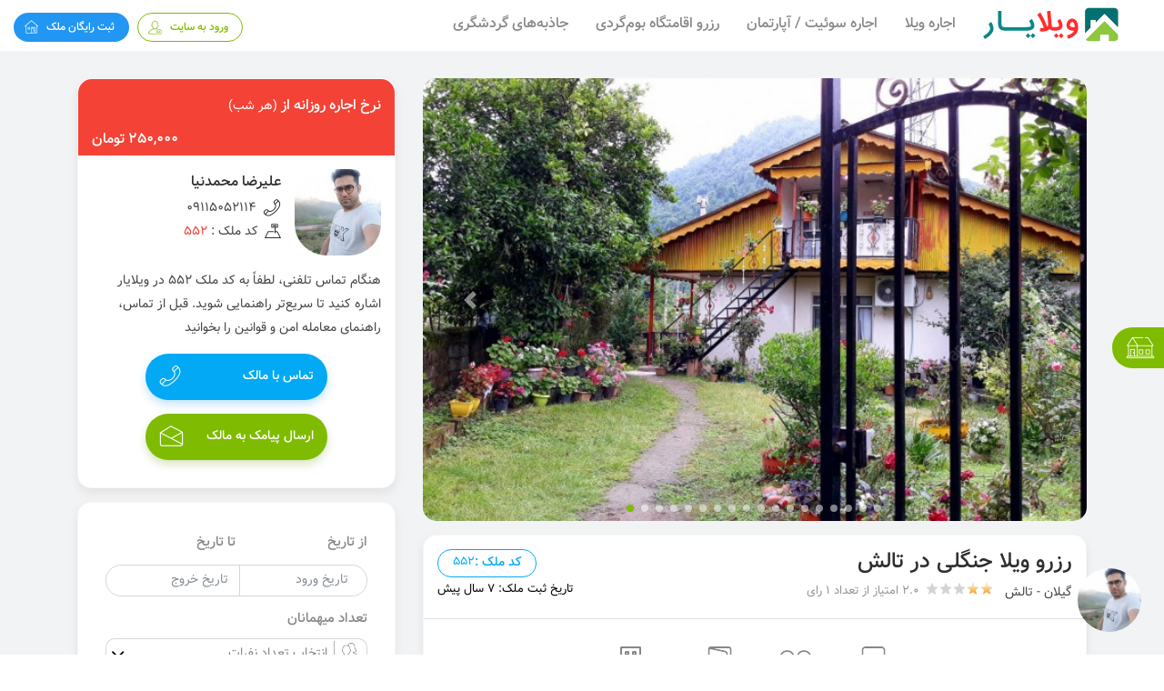

--- FILE ---
content_type: text/html; charset=UTF-8
request_url: https://vilayar.com/VillaDetails/552
body_size: 20893
content:


<!DOCTYPE html>
<html lang="fa" dir="rtl">
<head>
    <title>ویلایار سایت بدون واسطه اجاره ویلا، سوئیت، اقامتگاه بوم گردی - رزرو ویلا  جنگلی در تالش</title>
    <meta charset="utf-8">
	<meta name="theme-color" content="#066D6B">
	<link rel="icon" href="https://vilayar.com/icon/vilayar.ico">
	<link href="https://vilayar.com/icon/vilayar.png" rel="apple-touch-icon">
	<link href="https://vilayar.com/icon/favicon-16x16.png" rel="icon" sizes="16x16">
	<link href="https://vilayar.com/icon/favicon-32x32.png" rel="icon" sizes="32x32">
	<link href="https://vilayar.com/icon/mstile-150x150.png" rel="icon" sizes="150x150">
	<link href="https://vilayar.com/icon/android-chrome-144x144.png" rel="icon" sizes="144x144">
	<link href="https://vilayar.com/icon/vilayar-76x76.png" rel="apple-touch-icon" sizes="76x76">
	<link href="https://vilayar.com/icon/vilayar-120x120.png" rel="apple-touch-icon" sizes="120x120">
	<link href="https://vilayar.com/icon/vilayar-152x152.png" rel="apple-touch-icon" sizes="152x152">
	<link rel="manifest" href="https://vilayar.com/icon/site.webmanifest">
    <link rel="mask-icon" href="https://vilayar.com/icon/safari-pinned-tab.svg" color="#5bbad5">
    <meta name="msapplication-TileColor" content="#da532c">
    <meta name="theme-color" content="#ffffff">
    <meta name="viewport" content="width=device-width, initial-scale=1">
    <meta name="title" content="رزرو ویلا  جنگلی در تالش">
    <meta name="keywords" content="رزرو-ویلا-جنگلی-در-تالش">
    <meta name="description" content="اجاره و رزرو ویلا جنگلی در تالش">

    <link rel="canonical" href="https://vilayar.com/VillaDetails/552">
    <meta property="og:locale" content="fa_IR">
    <meta property="og:type" content="website">
    <meta property="og:title" content="رزرو ویلا  جنگلی در تالش">
    <meta property="og:description" content="اجاره و رزرو ویلا جنگلی در تالش">
    <meta property="og:url" content="https://vilayar.com/VillaDetails/552">
    <meta property="og:site_name" content="ویلایار">
    <meta property="og:image" content="https://vilayar.com/tmp//images/users/user-uploads/user-villa//14615414298607012.jpg">
    <link href="https://vilayar.com/users/plugin/rating/star-rating-svg.css" rel="stylesheet">
    <link href="https://vilayar.com/users/plugin/slick/slick.css" rel="stylesheet">
    <link href="https://vilayar.com/users/plugin/slick/slick-theme.css" rel="stylesheet">
    <link href="https://vilayar.com/users/plugin/font-awesome/font-awesome.css" rel="stylesheet">
    <link href="https://vilayar.com/users/plugin/datepicker//bootstrap-datepicker.css" rel="stylesheet">
    <link href="https://vilayar.com/users/css/normalize.css" rel="stylesheet">
    <link href="https://vilayar.com/users/css/style.css?ui=42224" rel="stylesheet">
            <!-- Global site tag (gtag.js) - Google Analytics -->
<script async src="https://www.googletagmanager.com/gtag/js?id=UA-127126306-1"></script>
<script>
  window.dataLayer = window.dataLayer || [];
  function gtag(){dataLayer.push(arguments);}
  gtag('js', new Date());

  gtag('config', 'UA-127126306-1');
</script>

    <script src="https://vilayar.com/users/js/jquery.min.js"></script>
    
<style>
    .text-description{
        color:#f44336 !important;
    }
    .carousel-item img{
        width:100% !important;
        border-radius: 15px;
    }
    .carousel{
        margin-bottom: 15px;
    }
    @media (max-width: 768px){
        .carousel-indicators {
            display:none;
        }
    }
    .text-description , .box-see{
        text-align: justify !important;
    }
     
</style>
<link rel="stylesheet" href="https://vilayar.com/users/css/leaflet.css">
    <style>
        .pagination{
            display: inline-block;
        }
        .pagination li{
            float:right;
        }
        body{
            -webkit-overflow-scrolling: touch;
        }
        @media (max-width: 575px){
            ul.ul-nav {
                margin:0 -23px;
            }
        }
                
    </style>
</head>
<body>
<main>
        <!--start header-->
<header class="header">
    <div class="container-fluid">
        <nav class="navbar navbar-expand-lg nav-vila"><a class="navbar-brand nav_m" href="https://vilayar.com"><img class="logo" src="https://vilayar.com/uploads/static/1526907734_logo.png"></a>
			
			<ul class="navbar-nav ul-nav view_in_dektop">
				<li><a href="https://vilayar.com/search?estateType=1" title="اجاره ویلا">اجاره ویلا</a></li>
				<li><a href="https://vilayar.com/pages/apartments-suites" title="اجاره سوئیت">اجاره سوئیت / آپارتمان</a></li>
				<li><a href="https://vilayar.com/pages/bomgardi" title="رزرو اقامتگاه بوم&zwnj;گردی">رزرو اقامتگاه بوم&zwnj;گردی</a></li>
				<li><a href="https://vilayar.com/places/" title="جاذبه&zwnj;های گردشگری">جاذبه&zwnj;های گردشگری</a></li>
			</ul>
			<ul class="navbar-nav ul-nav view_in_mobile">
				<li style="width: 10%;"><a class="menu_in_m" href="https://vilayar.com/search?estateType=1" title="اجاره ویلا">ویلا</a></li>
				<li style="width: 29%;"><a class="menu_in_m" href="https://vilayar.com/pages/apartments-suites" title="اجاره سوئیت">سوئیت / آپارتمان</a></li>
				<li style="width: 28%;"><a class="menu_in_m" href="https://vilayar.com/pages/bomgardi" title="رزرو اقامتگاه بوم&zwnj;گردی">اقامتگاه بوم گردی</a></li>
				<li style="width: 28%;"><a class="menu_in_m" href="https://vilayar.com/places/" title="جاذبه&zwnj;های گردشگری">جاذبه گردشگری</a></li>
			</ul>
			 
            <ul class="login" style="padding-top: 3px;">
                                <li><a class="login" href="https://vilayar.com/User/Login" title="ورود به سایت">ورود به سایت</a></li>
                <li><a class="record" href="https://vilayar.com/User/Login" title="ثبت رایگان ملک">ثبت رایگان ملک</a></li>

				            </ul>
        </nav>
    </div>
</header>
<!--end header-->    
    <div class="sticky-form d-none d-lg-block" style="display:none">
    <div class="container">
        <form class="search" method="get" action="https://vilayar.com/search">
            <input type="hidden" name="user_id" value="" autocomplete="off">
            <input type="hidden" name="type" value="1">
            <div class="row">
                <div class="col-sm-6 col-md-2">
                    <div class="form-group arrow">
                        <select class="custom-select" id="state1" name="state" autocomplete="off">
                            <option selected value="" >همه استانها</option>
                                                            <option  value="79" >فارس</option>
                                                            <option  value="442" >خراسان رضوی</option>
                                                            <option  value="93" >یزد</option>
                                                            <option  value="92" >همدان</option>
                                                            <option  value="91" >هرمزگان</option>
                                                            <option  value="90" >مرکزی</option>
                                                            <option  value="89" >مازندران</option>
                                                            <option  value="88" >لرستان</option>
                                                            <option  value="87" >گیلان</option>
                                                            <option  value="86" >گلستان</option>
                                                            <option  value="85" >کهکیلویه و بویراحمد</option>
                                                            <option  value="84" >کرمانشاه</option>
                                                            <option  value="83" >کرمان</option>
                                                            <option  value="82" >کردستان</option>
                                                            <option  value="81" >قم</option>
                                                            <option  value="80" >قزوین</option>
                                                            <option  value="16" >اردبیل</option>
                                                            <option  value="78" >سیستان و بلوچستان</option>
                                                            <option  value="77" >سمنان</option>
                                                            <option  value="76" >زنجان</option>
                                                            <option  value="75" >خوزستان</option>
                                                            <option  value="74" >خراسان شمالی</option>
                                                            <option  value="73" >خراسان جنوبی</option>
                                                            <option  value="72" >چهارمحال و بختیاری</option>
                                                            <option  value="71" >تهران</option>
                                                            <option  value="70" >بوشهر</option>
                                                            <option  value="69" >ایلام</option>
                                                            <option  value="68" >البرز</option>
                                                            <option  value="67" >آذربایجان غربی</option>
                                                            <option  value="66" >آذربایجان شرقی</option>
                                                            <option  value="18" >اصفهان</option>
                                                    </select>
                    </div>
                </div>
                <div class="col-sm-6 col-md-2">
                    <div class="form-group arrow">
                        <select class="custom-select" id="city1" name="city" autocomplete="off">
                            <option selected value="" disabled>شهر را انتخاب کنید</option>
                                                    </select>
                    </div>
                </div>
                <div class="col-sm-6 col-md-2">
                    <div class="form-group">
                        <input class="form-control" name="villa_code" type="text" placeholder="کد ملک" value="">
                    </div>
                </div>
                <div class="col-sm-6 col-md-3">
                    <div class="form-group rent">
                        <input class="form-control" name="price" type="text" placeholder="" value="100.000 تومان">
                        <input type="hidden"  name="price_to_search" value="" autocomplete="off">
                        <button class="button left" type="button" data-enevtsum="sum">+</button>
                        <button class="button" type="button" data-enevtsum="sub">-</button>

						<script>
                                jQuery(document).ready(function(){

                                    (function(a){a.extend({persianNumbers:function(b){var g={0:"۰",1:"۱",2:"۲",3:"۳",4:"۴",5:"۵",6:"۶",7:"۷",8:"۸",9:"۹"};var d=(b+"").split("");var f=d.length;var c;for(var e=0;e<=f;e++){c=d[e];if(g[c]){d[e]=g[c]}}return d.join("")}})})(jQuery);
                                    jQuery(document).on('click', '[data-enevtsum]', function(){
                                        var typesum = jQuery(this).data('enevtsum');
                                        var thisvalue = jQuery("input[name=price]").val();

										var price_search = jQuery("input[name=price_to_search]").val();
										if(typesum ==="sub" && price_search ==0) {
											
										} else {
											
                                        let mo = 100000;

                                        if(jQuery("input[name=price_to_search]").val()==''){
                                            var repl=mo;
                                        }else{
                                            var repl = parseInt(jQuery("input[name=price_to_search]").val());
                                        }

                                        if(typesum ==="sub") {
                                            var newprice = parseInt(repl) - mo;
                                        } else {
                                            var newprice = parseInt(repl) + mo;
                                        }

                                        jQuery("input[name=price_to_search]").val(newprice);
                                        var parts = newprice.toString().split(".");
                                        parts[0] = parts[0].replace(/\B(?=(\d{3})+(?!\d))/g, ",");
                                        var new_price =  jQuery.persianNumbers(parts.join(".")) + " تومان";

                                        jQuery("input[name=price]").val(new_price);
										
										}
										
                                    });
                                });
                            </script>
						
						
                    </div>
                </div>
                <div class="col-sm-6 col-md-3">
                    <button class="btn btn-form">جستجو کن</button>

                    <!-- <a class="link-filter" href="" title="فیلتر ها">فیلتر ها</a> -->
                </div>
            </div>
        </form>
    </div>
</div>    <a class="link-rent" href="" title=""><img src="https://vilayar.com/users/img/icon/icon0106.png" alt=""></a>
<div class="modal-filter"><a class="close" href="" title="">×</a><span class="header-upper-title"><span id="cityVillasCount"></span> آگهی</span>
    <form class="search" action="https://vilayar.com/search" id="stick_search">
        <input type="hidden" name="user_id" value="" autocomplete="off">
        <div class="row">
            <div class="col-sm-6 col-md-3">
                <div class="form-group arrow">
                    <label>استان</label>
                    <select class="custom-select" id="state2" name="state" autocomplete="off">
                        <option selected value="" >همه استانها</option>
                                                    <option  value="79" >فارس</option>
                                                    <option  value="442" >خراسان رضوی</option>
                                                    <option  value="93" >یزد</option>
                                                    <option  value="92" >همدان</option>
                                                    <option  value="91" >هرمزگان</option>
                                                    <option  value="90" >مرکزی</option>
                                                    <option  value="89" >مازندران</option>
                                                    <option  value="88" >لرستان</option>
                                                    <option  value="87" >گیلان</option>
                                                    <option  value="86" >گلستان</option>
                                                    <option  value="85" >کهکیلویه و بویراحمد</option>
                                                    <option  value="84" >کرمانشاه</option>
                                                    <option  value="83" >کرمان</option>
                                                    <option  value="82" >کردستان</option>
                                                    <option  value="81" >قم</option>
                                                    <option  value="80" >قزوین</option>
                                                    <option  value="16" >اردبیل</option>
                                                    <option  value="78" >سیستان و بلوچستان</option>
                                                    <option  value="77" >سمنان</option>
                                                    <option  value="76" >زنجان</option>
                                                    <option  value="75" >خوزستان</option>
                                                    <option  value="74" >خراسان شمالی</option>
                                                    <option  value="73" >خراسان جنوبی</option>
                                                    <option  value="72" >چهارمحال و بختیاری</option>
                                                    <option  value="71" >تهران</option>
                                                    <option  value="70" >بوشهر</option>
                                                    <option  value="69" >ایلام</option>
                                                    <option  value="68" >البرز</option>
                                                    <option  value="67" >آذربایجان غربی</option>
                                                    <option  value="66" >آذربایجان شرقی</option>
                                                    <option  value="18" >اصفهان</option>
                                            </select>
                </div>
            </div>
            <div class="col-sm-6 col-md-3">
                <div class="form-group arrow">
                    <label>شهر</label>
                    <select class="custom-select" id="city2" name="city" autocomplete="off">
                        <option selected value="" disabled>همه شهرها</option>
                                            </select>
                </div>
            </div>
            <div class="col-sm-6 col-md-3">
                <div class="form-group area arrow">
                    <label>منطقه / محله</label>
                    <select class="custom-select" id="region2" name="district" autocomplete="off" autocomplete="off">
                        <option selected value="" disabled>همه منطقه ها</option>
                                            </select>
                </div>
            </div>
            <div class="col-sm-6 col-md-3">
                <div class="form-group code">
                    <label>کد ملک</label>
                    <input class="form-control villaCodeRespSearch" name="villa_code" type="tel" style="height: 35px;" placeholder="کد ملک را وارد نمایید" value="">
                </div>
            </div>
            <div class="col-sm-6 col-md-3">
                <div class="form-group type arrow">
                    <label>نوع ملک / ویلا</label>
                    <select class="custom-select" name="villaTypes" onChange="getVillasCount(this)" autocomplete="off">
                        <option selected value="" >انتخاب کنید</option>
                                                                            <option  value="1" >جنگلی</option>
                                                    <option  value="5" >شهرکی</option>
                                                    <option  value="6" >کوهستانی</option>
                                                    <option  value="7" >استخردار</option>
                                                    <option  value="8" >چسبیده به دریا</option>
                                                    <option  value="9" >شهری</option>
                                                    <option  value="10" >روستایی</option>
                                                    <option  value="2" >ساحلی</option>
                                                    <option  value="3" >ییلاقی</option>
                                                    <option  value="11" >اجاره سال</option>
                                                                    </select>
                </div>
            </div>
            <div class="col-sm-6 col-md-2">
                <div class="form-group capacity arrow">
                    <label>ظرفیت نفرات</label>
                    <select class="custom-select" name="standard_capacity" autocomplete="off" onChange="getVillasCount(this)">
                        <option selected value="" >انتخاب کنید</option>
                                                    <option  value="1">1 نفر</option>
                                                    <option  value="2">2 نفر</option>
                                                    <option  value="3">3 نفر</option>
                                                    <option  value="4">4 نفر</option>
                                                    <option  value="5">5 نفر</option>
                                                    <option  value="6">6 نفر</option>
                                                    <option  value="7">7 نفر</option>
                                                    <option  value="8">8 نفر</option>
                                                    <option  value="9">9 نفر</option>
                                                    <option  value="10">10 نفر</option>
                                                    <option  value="11">11 نفر</option>
                                                    <option  value="12">12 نفر</option>
                                                    <option  value="13">13 نفر</option>
                                                    <option  value="14">14 نفر</option>
                                                    <option  value="15">15 نفر</option>
                                                    <option  value="16">16 نفر</option>
                                                    <option  value="17">17 نفر</option>
                                                    <option  value="18">18 نفر</option>
                                                    <option  value="19">19 نفر</option>
                                                    <option  value="20">20 نفر</option>
                                            </select>
                </div>
            </div>
            <div class="col-sm-6 col-md-2">
                <div class="form-group number arrow">
                    <label>تعداد اتاق ها</label>
                    <select class="custom-select" name="bedroom_count" autocomplete="off" onChange="getVillasCount(this)">
                        <option selected value="" >انتخاب کنید</option>
                                                    <option  value="1">1 </option>
                                                    <option  value="2">2 </option>
                                                    <option  value="3">3 </option>
                                                    <option  value="4">4 </option>
                                                    <option  value="5">5 </option>
                                                    <option  value="6">6 </option>
                                                    <option  value="7">7 </option>
                                                    <option  value="8">8 </option>
                                                    <option  value="9">9 </option>
                                                    <option  value="10">10 </option>
                                            </select>
                </div>
            </div>
            <div class="col-sm-6 col-md-2">
                <div class="form-group code">
                    <label>اجاره بها هر شب تا</label>
                    <input class="form-control villaCodeRespSearch" name="price_to_tooman" type="tel" style="height: 35px;height: 35px; width: 87%;display: inline-block;margin-left: 4px;"  placeolder="اجاره بها(تومان)" autocomplete="off" value="">
					<span>تومان</span>
					<input type="hidden" name="price_to_search" value="">
					<script>
						function numberWithCommas(x) {
							var parts = x.toString().split(".");
							parts[0] = parts[0].replace(/\B(?=(\d{3})+(?!\d))/g, ",");
							return parts.join(".");
						}
						jQuery(document).ready(function($){
							
								$('input[name=price_to_tooman]').keyup(function(event) {

								  // skip for arrow keys
								  if(event.which >= 37 && event.which <= 40){
								   event.preventDefault();
								  }
								  
								  $(this).val(function(index, value) {
									  value = value.replace(/,/g,'');
									  $("input[name=price_to_search]").val(value);
									  return numberWithCommas(value);
								  });
								});

						});
					</script>
                </div>
            </div>
			<div class="col-12">
				<!-- <button type="submit" class="btn " style="cursor: pointer;width: 100%;background: #f6695e;color: #fff;border: 0px;box-shadow: none;font-weight: 300;">جستجو کن</button> -->
				<br><br>
				</div>
        </div>
    </form>
</div>    	<style>.green_back_m { background-color: #28a745 !important; }</style>
	
    
    <ul class="ul-rent">
                <li><a href="https://vilayar.com/%D9%86%D9%88%D8%B9-%D9%88%DB%8C%D9%84%D8%A7/%D9%88%DB%8C%D9%84%D8%A7-%D8%A7%D8%B3%D8%AA%D8%AE%D8%B1%D8%AF%D8%A7%D8%B1" title="ویلا استخردار"><img src="https://vilayar.com/category1_img/icon011.png" width="30px" alt="ویلا استخردار" title="ویلا استخردار">ویلا استخردار</a></li>
                <li><a href="https://vilayar.com/%D9%86%D9%88%D8%B9-%D9%88%DB%8C%D9%84%D8%A7/%D9%88%DB%8C%D9%84%D8%A7-%D8%B3%D8%A7%D8%AD%D9%84%DB%8C" title="ویلا ساحلی"><img src="https://vilayar.com/images/categories/1524289645_icon012.png" width="30px" alt="ویلا ساحلی" title="ویلا ساحلی">ویلا ساحلی</a></li>
                <li><a href="https://vilayar.com/%D9%86%D9%88%D8%B9-%D9%88%DB%8C%D9%84%D8%A7/%D9%88%DB%8C%D9%84%D8%A7-%D8%A8%D8%A7-%D9%85%DB%8C%D8%B2-%D8%A8%DB%8C%D9%84%DB%8C%D8%A7%D8%B1%D8%AF" title="ویلا با میز بیلیارد"><img src="https://vilayar.com/category1_img/icon013.png" width="30px" alt="ویلا با میز بیلیارد" title="ویلا با میز بیلیارد">ویلا با میز بیلیارد</a></li>
                <li><a href="https://vilayar.com/%D9%86%D9%88%D8%B9-%D9%88%DB%8C%D9%84%D8%A7/%DA%A9%D9%84%D8%A8%D9%87-%DA%86%D9%88%D8%A8%DB%8C" title="کلبه چوبی"><img src="https://vilayar.com/category1_img/icon014.png" width="30px" alt="کلبه چوبی" title="کلبه چوبی">کلبه چوبی</a></li>
                <li><a href="https://vilayar.com/%D9%86%D9%88%D8%B9-%D9%88%DB%8C%D9%84%D8%A7/%D9%88%DB%8C%D9%84%D8%A7-%D8%AF%D8%B1-%D8%B4%D9%85%D8%A7%D9%84" title="ویلا در شمال"><img src="https://vilayar.com/category1_img/icon015.png" width="30px" alt="ویلا در شمال" title="ویلا در شمال">ویلا در شمال</a></li>
                <li><a href="https://vilayar.com/%D9%86%D9%88%D8%B9-%D9%88%DB%8C%D9%84%D8%A7/%D8%A7%D8%AC%D8%A7%D8%B1%D9%87-%D9%88%DB%8C%D9%84%D8%A7-%D8%AC%D9%86%DA%AF%D9%84%DB%8C" title="ویلا جنگلی"><img src="https://vilayar.com/images/categories/1540021310_icon016.png" width="30px" alt="ویلا جنگلی" title="ویلا جنگلی">ویلا جنگلی</a></li>
                <li><a href="https://vilayar.com/%D9%86%D9%88%D8%B9-%D9%88%DB%8C%D9%84%D8%A7/%D8%A7%D8%AC%D8%A7%D8%B1%D9%87-%D9%88%DB%8C%D9%84%D8%A7-%DA%A9%D9%88%D9%87%D8%B3%D8%AA%D8%A7%D9%86%DB%8C" title="کوهستانی"><img src="https://vilayar.com/images/categories/1540673649_1358916-200.png" width="30px" alt="کوهستانی" title="کوهستانی">کوهستانی</a></li>
            </ul>
        <!--start section search-->
    
    <!--end section search-->
    <!--start section details-->
    <ul class="floating">
        <li><a href="tel://09115052114" title=""><img src="https://vilayar.com/users/img/floating-phone.png" alt="phone" title="phone"></a></li>
            </ul><a class="owner subNavBtn" href="#box-price" title="تماس با مالک"><img src="https://vilayar.com/images/users/user-uploads/user-pics/154150691220181106_155129.jpg" alt="تماس با مالک"></a>
    <section class="details paddtop">
        <div class="container">
            <div class="row">
                <div class="col-md-7 col-lg-8">
                    <div id="villaimg" class="carousel slide" data-ride="carousel" dir="ltr">
                      <!-- Indicators -->
                      <ul class="carousel-indicators">
                                                                                                            <li data-target="#villaimg" data-slide-to="6266" class="active"></li>
                                                                
                                
                                                                                    <li data-target="#villaimg" data-slide-to="6267"></li>
                                
                                
                                                                                    <li data-target="#villaimg" data-slide-to="6268"></li>
                                
                                
                                                                                    <li data-target="#villaimg" data-slide-to="6269"></li>
                                
                                
                                                                                    <li data-target="#villaimg" data-slide-to="6270"></li>
                                
                                
                                                                                    <li data-target="#villaimg" data-slide-to="6271"></li>
                                
                                
                                                                                    <li data-target="#villaimg" data-slide-to="6272"></li>
                                
                                
                                                                                    <li data-target="#villaimg" data-slide-to="6273"></li>
                                
                                
                                                                                    <li data-target="#villaimg" data-slide-to="6274"></li>
                                
                                
                                                                                    <li data-target="#villaimg" data-slide-to="6275"></li>
                                
                                
                                                                                    <li data-target="#villaimg" data-slide-to="6276"></li>
                                
                                
                                                                                    <li data-target="#villaimg" data-slide-to="6277"></li>
                                
                                
                                                                                    <li data-target="#villaimg" data-slide-to="6278"></li>
                                
                                
                                                                                    <li data-target="#villaimg" data-slide-to="6279"></li>
                                
                                
                                                                                    <li data-target="#villaimg" data-slide-to="6280"></li>
                                
                                
                                                                                    <li data-target="#villaimg" data-slide-to="6281"></li>
                                
                                
                                                                                    <li data-target="#villaimg" data-slide-to="6282"></li>
                                
                                
                                                                                    <li data-target="#villaimg" data-slide-to="6283"></li>
                                
                                
                                              </ul>

                                            <div class="carousel-inner">
                                                                                    <div class="carousel-item active">
                                  <img src="https://vilayar.com///images/users/user-uploads/user-villa//14615414298607012.jpg" alt="رزرو ویلا  جنگلی در تالش" title="رزرو ویلا  جنگلی در تالش">
                                </div>
                                                                    
                                                                                    <div class="carousel-item">
                                  <img src="https://vilayar.com///images/users/user-uploads/user-villa//146154142987308648.jpg" alt="رزرو ویلا  جنگلی در تالش" title="رزرو ویلا  جنگلی در تالش">
                                </div>
                                    
                                                                                    <div class="carousel-item">
                                  <img src="https://vilayar.com///images/users/user-uploads/user-villa//146154142987318265.jpg" alt="رزرو ویلا  جنگلی در تالش" title="رزرو ویلا  جنگلی در تالش">
                                </div>
                                    
                                                                                    <div class="carousel-item">
                                  <img src="https://vilayar.com///images/users/user-uploads/user-villa//146154142987324162.jpg" alt="رزرو ویلا  جنگلی در تالش" title="رزرو ویلا  جنگلی در تالش">
                                </div>
                                    
                                                                                    <div class="carousel-item">
                                  <img src="https://vilayar.com///images/users/user-uploads/user-villa//146154142987333227.jpg" alt="رزرو ویلا  جنگلی در تالش" title="رزرو ویلا  جنگلی در تالش">
                                </div>
                                    
                                                                                    <div class="carousel-item">
                                  <img src="https://vilayar.com///images/users/user-uploads/user-villa//146154142987344180.jpg" alt="رزرو ویلا  جنگلی در تالش" title="رزرو ویلا  جنگلی در تالش">
                                </div>
                                    
                                                                                    <div class="carousel-item">
                                  <img src="https://vilayar.com///images/users/user-uploads/user-villa//146154142987359538.jpg" alt="رزرو ویلا  جنگلی در تالش" title="رزرو ویلا  جنگلی در تالش">
                                </div>
                                    
                                                                                    <div class="carousel-item">
                                  <img src="https://vilayar.com///images/users/user-uploads/user-villa//146154142987365934.jpg" alt="رزرو ویلا  جنگلی در تالش" title="رزرو ویلا  جنگلی در تالش">
                                </div>
                                    
                                                                                    <div class="carousel-item">
                                  <img src="https://vilayar.com///images/users/user-uploads/user-villa//146154142987374735.jpg" alt="رزرو ویلا  جنگلی در تالش" title="رزرو ویلا  جنگلی در تالش">
                                </div>
                                    
                                                                                    <div class="carousel-item">
                                  <img src="https://vilayar.com///images/users/user-uploads/user-villa//146154142987386379.jpg" alt="رزرو ویلا  جنگلی در تالش" title="رزرو ویلا  جنگلی در تالش">
                                </div>
                                    
                                                                                    <div class="carousel-item">
                                  <img src="https://vilayar.com///images/users/user-uploads/user-villa//146154142987395625.jpg" alt="رزرو ویلا  جنگلی در تالش" title="رزرو ویلا  جنگلی در تالش">
                                </div>
                                    
                                                                                    <div class="carousel-item">
                                  <img src="https://vilayar.com///images/users/user-uploads/user-villa//1461541429874102956.jpg" alt="رزرو ویلا  جنگلی در تالش" title="رزرو ویلا  جنگلی در تالش">
                                </div>
                                    
                                                                                    <div class="carousel-item">
                                  <img src="https://vilayar.com///images/users/user-uploads/user-villa//1461541429874113298.jpg" alt="رزرو ویلا  جنگلی در تالش" title="رزرو ویلا  جنگلی در تالش">
                                </div>
                                    
                                                                                    <div class="carousel-item">
                                  <img src="https://vilayar.com///images/users/user-uploads/user-villa//1461541429874124965.jpg" alt="رزرو ویلا  جنگلی در تالش" title="رزرو ویلا  جنگلی در تالش">
                                </div>
                                    
                                                                                    <div class="carousel-item">
                                  <img src="https://vilayar.com///images/users/user-uploads/user-villa//1461541429874136597.jpg" alt="رزرو ویلا  جنگلی در تالش" title="رزرو ویلا  جنگلی در تالش">
                                </div>
                                    
                                                                                    <div class="carousel-item">
                                  <img src="https://vilayar.com///images/users/user-uploads/user-villa//1461541429874146903.jpg" alt="رزرو ویلا  جنگلی در تالش" title="رزرو ویلا  جنگلی در تالش">
                                </div>
                                    
                                                                                    <div class="carousel-item">
                                  <img src="https://vilayar.com///images/users/user-uploads/user-villa//1461541429874151870.jpg" alt="رزرو ویلا  جنگلی در تالش" title="رزرو ویلا  جنگلی در تالش">
                                </div>
                                    
                                                                                    <div class="carousel-item">
                                  <img src="https://vilayar.com///images/users/user-uploads/user-villa//1461541429874162297.jpg" alt="رزرو ویلا  جنگلی در تالش" title="رزرو ویلا  جنگلی در تالش">
                                </div>
                                    
                                              </div>
                      
                      <!-- Left and right controls -->
                      <a class="carousel-control-prev" href="#villaimg" data-slide="prev">
                        <span class="carousel-control-prev-icon"></span>
                      </a>
                      <a class="carousel-control-next" href="#villaimg" data-slide="next">
                        <span class="carousel-control-next-icon"></span>
                      </a>

                    </div>
                    <article class="article-detail">
                        <div class="header">
                            <h1 class="title">رزرو ویلا  جنگلی در تالش</h1><span class="code">کد ملک : <span>552</span></span>
                            <div class="clearfix"></div>                            <p class="place">گیلان - تالش</p>
                            
                                                      <div class="my-rating-8 villaratesum"><span style="color: #969292;padding-right: 5px;padding-top: 1px;">2.0 امتیاز از تعداد 1  رای</span></div><span class="span">تاریخ ثبت ملک:  7 سال پیش</span>
                              <script>
                                $(document).ready(function () {
                                $(".villaratesum").starRating({
                                useFullStars: true,
                                readOnly: true,
                                initialRating: 2,
                            });
                                });
                            </script>
                        </div>
                        <div class="data">
                            <ul class="ul-article">
                                <li><img src="https://vilayar.com/users/img/icon/icon088.png" alt="تخت خواب"><span>1 تخت خواب</span></li>
                                <li><img src="https://vilayar.com/users/img/icon/icon087.png" alt="مهمان"><span>تا 6 مهمان</span></li>
                                <li><img src="https://vilayar.com/users/img/icon/icon086.png" alt="اتاق خواب"><span>1 اتاق خواب</span></li>
                                <li><img src="https://vilayar.com/users/img/icon/icon085.png" alt="زیربنا"><span>75 متر زیربنا</span></li>
                            </ul>
                        </div>
                    </article>
                    <div class="box-new">
                        <h3 class="title">مشخصات کلی</h3>
                        <div class="row">
                            <div class="col-lg-5 mr-auto">
                                <ul class="ul-new ul">
                                                                        <li><span>مساحت زمین : </span><span class="bold">300 متر</span></li>
                                    <li><span>مساحت زیربنا : </span><span class="bold">75 متر</span></li>
                                    <li><span>تعداد طبقه : </span><span class="bold">
                                                                                همکف
                                                                                
                                    
                                    <li><span>تعداد اتاق خواب : </span><span class="bold">1 خواب</span></li>
                                                                        <li><span>تعداد تخت خواب : </span><span class="bold">1 تخت</span></li>
                                                                                                            <li><span>فاصله تا دریا ( ماشین ) : </span><span class="bold">25دقیقه</span></li>
                                                                                                        </ul>
                            </div>
                            <div class="col-lg-6">
                                <p class="text red">نرخ اجاره روزانه از<span> (هرشب) </span>
                                <span class="number">
                                    <span class="price ">
                                        1,250,000
                                        تومان
                                    </span>
                                                                    </span>
                                </p>
                                <p class="text">نرخ میانگین اجاره ۶ ماه دوم سال<span class="number">
                                    <span class="price ">
                                    250,000
                                    تومان
                                    </span>
                                                                    </span></p>
                                <p class="text">نرخ میانگین اجاره ۶ ماه اول سال<span class="number">
                                    <span class="price ">    
                                    650,000
                                    تومان
                                    </span>
                                                                    </span></p>
                                <p class="text">ایام پیک سال<span> ( به غیر از تعطیلات خاص ) </span><span class="number">
                                    <span class="price ">    
                                    650,000
                                    تومان
                                    </span>
                                                                    </span></p>
                                <p class="text-description">قیمت اعلام شده مربوط به روزهای عادی و تا سقف ظرفیت نرمال میباشد و قیمت در روز های آخر هفته، تعطیلات، مناسبت ها، ایام نوروز و یا نفرات بیش از ظرفیت نرمال، افزایش می یابد.</p>
                            </div>
                        </div>
                    </div>
                                        <div class="box-new">
                        <h3 class="title">درباره ملک</h3>
                        <div class="row">
                            <div class="col-md-11 mr-auto">
                                <div class="box-see show">
                                    اجاره و رزرو ویلا جنگلی در تالش
                                </div>
                            </div>
                        </div>
                    </div>
                    
                    <div class="box-new">
                        <h3 class="title">ظرفیت</h3>
                        <div class="row">
                            <div class="col-md-11 mr-auto">
                                <ul class="ul-new width">
                                    <li><span> ظرفیت استاندارد : </span><span class="bold">4  نفر</span></li>
                                    <li><span>حداکثر ظرفیت : </span><span class="bold">6 نفر</span></li>
									<li><span>تعداد حمام : </span><span class="bold">1 عدد</span></li>
                                    <li><span>تعداد سرویس بهداشتی : </span><span class="bold">1 عدد</span></li>
									<li><span>ظرفیت پارکینگ ماشین :</span><span class="bold">2 ماشین</span></li>
                                    <!--<li><span>متراژ محوطه : </span><span class="bold">0 متر</span></li>-->
                                </ul>
                            </div>
                        </div>
                    </div>
                    
                    
                    <div class="box-new">
                            <h3 class="title">فضای خواب</h3>
                                    <div class="row">
                                        <div class="col-md-11 mr-auto">
                                            <ul class="new-ul">
                                                                                                                                    <li>
                                                <img src="https://vilayar.com/images/icon005.png" alt="فضای خواب">
                                                <span>اتاق
                                                1
                                                                                                :
                                                </span><span class="bold"> 2 تخت خواب</span>
                                            </li>
                                                                                
                                            </ul>
                                        </div>
                                    </div>
                                    
                        </div>
                    
                    
                    

                                            <div class="box-new">
                            <h3 class="title">فضای ملک</h3>
                                                                                                                                            
                                                                                        <div class="row">
                                                <div class="col-md-11 mr-auto">
                                                    <ul class="ul-new width">
                                                                                                                                                                                                        <li>
                                                                                                                <span>نوع اجاره
                                                                                                                :
                                                        </span><span class="bold"> ملک دربست </span>
                                                                                                                <button class="btn" type="button" data-toggle="popover" data-content="نوع اجاره بیانگر نوع فضای داخلی ملک است" data-spectype="popoverBtn">؟</button>
                                                                                                            </li>
                                                                                                
                                        
                                                                                                                                                
                                                                                                                                                                                                        <li>
                                                                                                                <span>نوع ملک
                                                                                                                :
                                                        </span><span class="bold"> ویلایی </span>
                                                                                                                <button class="btn" type="button" data-toggle="popover" data-content="نوع ملک بیانگر نوع ساختمان ملک است." data-spectype="popoverBtn">؟</button>
                                                                                                            </li>
                                                                                                
                                        
                                                                                                                                                
                                                                                                                                                                                                        <li>
                                                                                                                <span>منطقه ملک
                                                                                                                :
                                                        </span><span class="bold"> جنگلی </span>
                                                                                                            </li>
                                                                                                                                                    </ul>
                                                </div>
                                            </div>
                                            
                                        
                                                                                                                            </div>
                                            <div class="box-new">
                            <h3 class="title">امکانات</h3>
                                                                                                    
                                    
                                    
                                    
                                                                                                        
                                    
                                    
                                    
                                                                                                        
                                    
                                    
                                    
                                                                                                        
                                    
                                                                                            <li>
                                                            <img src="https://vilayar.com/images/propertyImages//1522834138_icon069.png" alt="پارکینگ">
                                                            <span>پارکینگ</span>
                                                                                                                    </li>

                                    
                                    
                                                                                                        
                                    
                                                                                            <li>
                                                            <img src="https://vilayar.com/images/propertyImages//1522834162_icon070.png" alt="حمام">
                                                            <span>حمام</span>
                                                                                                                    </li>

                                    
                                    
                                                                                                        
                                    
                                    
                                    
                                                                                                        
                                    
                                                                                            <li>
                                                            <img src="https://vilayar.com/images/propertyImages//1522834192_icon072.png" alt="توالت ایرانی">
                                                            <span>توالت ایرانی</span>
                                                                                                                    </li>

                                    
                                    
                                                                                                        
                                    
                                    
                                    
                                                                                                        
                                    
                                    
                                    
                                                                                                        
                                    
                                                                                            <li>
                                                            <img src="https://vilayar.com/images/propertyImages//1522834084_icon066.png" alt="مبلمان">
                                                            <span>مبلمان</span>
                                                                                                                    </li>

                                    
                                    
                                                                                                        
                                    
                                    
                                    
                                                                                                        
                                    
                                    
                                    
                                                                                                        
                                    
                                    
                                    
                                                                                                        
                                    
                                    
                                    
                                                                                                        
                                    
                                    
                                    
                                                                                                        
                                    
                                                                                            <li>
                                                            <img src="https://vilayar.com/images/propertyImages//1522834324_icon081.png" alt="باربکیو">
                                                            <span>باربکیو</span>
                                                                                                                            <button class="btn" type="button" data-toggle="popover" data-content="منغل کباب پز" data-spectype="popoverBtn">؟</button>
                                                                                                                    </li>

                                    
                                    
                                                                                                        
                                    
                                    
                                    
                                                                                                        
                                    
                                    
                                    
                                                                                                        
                                    
                                    
                                    
                                                                                                        
                                    
                                                                                            <li>
                                                            <img src="https://vilayar.com/images/propertyImages//1522833580_icon049.png" alt="سیستم سرمایش">
                                                            <span>سیستم سرمایش</span>
                                                                                                                    </li>

                                    
                                    
                                                                                                        
                                    
                                    
                                    
                                                                                                        
                                    
                                                                                            <li>
                                                            <img src="https://vilayar.com/images/propertyImages//1522833677_icon052.png" alt="آب لوله کشی">
                                                            <span>آب لوله کشی</span>
                                                                                                                    </li>

                                    
                                    
                                                                                                        
                                    
                                    
                                    
                                                                                                        
                                    
                                                                                            <li>
                                                            <img src="https://vilayar.com/images/propertyImages//1522833737_icon054.png" alt="سیستم گرمایشی">
                                                            <span>سیستم گرمایشی</span>
                                                                                                                    </li>

                                    
                                    
                                                                                                        
                                    
                                    
                                    
                                                                                                        
                                    
                                                                                            <li>
                                                            <img src="https://vilayar.com/images/propertyImages//1522833789_icon056.png" alt="وسایل آشپزخانه">
                                                            <span>وسایل آشپزخانه</span>
                                                                                                                    </li>

                                    
                                    
                                                                                                        
                                    
                                    
                                    
                                                                                                        
                                                                            <div class="row">
                                            <div class="col-md-11 mr-auto">
                                                <div class="box-see2">
                                                    <ul class="ul-img">
                                    
                                                                                            <li>
                                                            <img src="https://vilayar.com/images/propertyImages//1522833548_icon048.png" alt="تلویزیون">
                                                            <span>تلویزیون</span>
                                                                                                                    </li>

                                    
                                    
                                                                                                        
                                    
                                                                                            <li>
                                                            <img src="https://vilayar.com/images/propertyImages//1522833851_icon059.png" alt="اجاق گاز">
                                                            <span>اجاق گاز</span>
                                                                                                                    </li>

                                    
                                    
                                                                                                        
                                    
                                                                                            <li>
                                                            <img src="https://vilayar.com/images/propertyImages//1522833877_icon060.png" alt="یخچال">
                                                            <span>یخچال</span>
                                                                                                                    </li>

                                    
                                    
                                                                                                        
                                    
                                    
                                    
                                                                                                        
                                    
                                    
                                    
                                                                                                        
                                    
                                    
                                    
                                                                                                        
                                    
                                                                                            <li>
                                                            <img src="https://vilayar.com/images/propertyImages//1522833982_icon064.png" alt="تراس - بالکن">
                                                            <span>تراس - بالکن</span>
                                                                                                                    </li>

                                    
                                    
                                                                                                        
                                    
                                    
                                    
                                                                                                        
                                    
                                    
                                                                                        </ul>
                                                </div>
                                            </div>
                                        </div>
                                    
                                                                                                                            </div>
                                            <div class="box-new">
                            <h3 class="title">مقررات زمانی ملک</h3>
                                                                                                    
                                                                                <div class="data-rules">
                                            <div class="row">
                                                <div class="col-md-11 mr-auto">
                                                    <p class="bold">ساعت تحویل ویلا به مشتری</p>
                                                    <p>۱۴ به بعد آزاد هست</p>
                                                </div>
                                            </div>
                                        </div>
                                        
                                                                                                        
                                                                                <div class="data-rules">
                                            <div class="row">
                                                <div class="col-md-11 mr-auto">
                                                    <p class="bold">ساعت تخلیه</p>
                                                    <p>۱۳ ظهر</p>
                                                </div>
                                            </div>
                                        </div>
                                        
                                                                                                        
                                        
                                                                                                                            </div>
                                            <div class="box-new">
                            <h3 class="title">قوانین اقامتی ملک</h3>
                                                                                                    
                                        
                                                                                                        
                                        
                                                                                                        
                                        
                                                                                                                            </div>
                                        <div class="box-new">
                        <div class="header">
                            <h3 class="title">امتیاز مهمانان</h3>
                        </div>
                        <div class="row">
                            <div class="col-md-11 mr-auto">
                                <ul class="ul-new width">
                                    <li><span>صحت مطالب : </span>
                                        <div class="my-rating-8 villarate1"></div>
                                    </li>
                                    <li><span>پاکیزگی اقامتگاه : </span>
                                        <div class="my-rating-8 villarate2"></div>
                                    </li>
                                    <li><span>تحویل به موقع : </span>
                                        <div class="my-rating-8 villarate3"></div>
                                    </li>
                                    <li><span>شیوه برخورد میزبان : </span>
                                        <div class="my-rating-8 villarate4"></div>
                                    </li>
                                    <li><span>موقعیت مکانی اقامتگاه  : </span>
                                        <div class="my-rating-8 villarate5"></div>
                                    </li>
                                    <li><span>کیفیت نسبت به نرخ : </span>
                                        <div class="my-rating-8 villarate6"></div>
                                    </li>
                                </ul>
                            </div>
                        </div>
                    </div>
                    <div class="box-comment">
                        <div class="header">
                            <h3 class="title">ارسال نظرات<span>(0 نظر)</span></h3>
                        </div>
                        <div class="data">
                                <form method="POST" action="https://vilayar.com/villa/552/Comment">
                                    <input type="hidden" name="_token" value="qyoLp84EKTxhH9KJTxZG9zX0UYt41QU5eXuqi6B7">
                                    <p>لطفا سوال یا تجربه خود از این منطقه گردشگری را در فرم زیر درج کنید</p>
                                    <div class="row">
                                        <div class="col-sm-6">
                                            <input class="form-control" name="fullname" placeholder="نام و نام خانوادگی..." required value="">
                                                                                    </div>
                                    </div><br>
                                    <div class="row">
                                        <div class="col-sm-6">
                                            <input class="form-control" name="email" placeholder="ایمیل...*" required value="">
                                                                                    </div>
                                    </div><br>
                                    <div class="row">
                                        <div class="col-sm-6">
                                            <input class="form-control" name="phone" placeholder="شماره موبایل..." value="">
                                                                                    </div>
                                    </div>
                                    <br>
                                    
                                    <textarea class="form-control" rows="7" placeholder="نظر شما..." name="comment_text" required></textarea>
                                                                                                            <br>
                                    <div class="col-md-6">
                                    <div class="form-group">
                                        <img id="captcha_image" src="https://vilayar.com/captcha/flat?irdtmCYy" style="border-radius: 0;">
                                    </div>
                                </div>
                                <div class="col-md-6">
                                    <div class="form-group">
                                        <input class="form-control right" name="comment_cap" type="number" placeholder="کد امنیتی ..." required autocomplete="off">
                                    </div>
                                </div>
                                                        <br>
                                    <button class="btn btn-form" type="submit" placeholder="نظر شما :">ثبت نظر</button>
                                </form>
                            
                            <div class="clearfix"></div>
                        </div>
                        <div class="comment-author">
                            <h3 class="title">نظرات کاربران<span>(0 نظر)</span></h3>
                                                    </div>
                    </div>
                </div>
                <div class="col-md-5 col-lg-4 sticky-vila">
    <aside class="theiaStickySidebar">
        <div class="box-price d-none d-md-inline-block" id="box-price">
            <div class="header">
                <p class="title">نرخ اجاره روزانه از<span> (هر شب) </span></p>
                    <div class="row">
                    <span class="side-price-cont">
                                        <span class="price ">
                    250,000
                    تومان
                    </span>
                    
                    </span>
                    </div>
                
                
                
                
            </div>
            <div class="data">
                <div class="box-property"><img class="img-author" src="https://vilayar.com/images/users/user-uploads/user-pics/154150691220181106_155129.jpg" alt="">
                    <p class="title-author">علیرضا محمدنیا</p>
                    <p><img src="https://vilayar.com/users/img/icon/icon089.png" alt="">09115052114</p>
                    <p><img src="https://vilayar.com/users/img/icon/icon090.png" alt="">کد ملک : <span>552</span></p>
                    <div class="clearfix"></div>
                </div>
                <p>هنگام تماس تلفنی، لطفاً به کد ملک 552 در ویلایار اشاره کنید تا سریع‌تر راهنمایی شوید. قبل از تماس، راهنمای معامله امن و قوانین را بخوانید</p>
                <ul class="ul">
                    <li><a href="tel://09115052114" title="">تماس با مالک<img src="https://vilayar.com/users/img/icon/icon091.png" alt=""></a></li>
                                        <li><a href="sms://09115052114" title="">ارسال پیامک به مالک<img src="https://vilayar.com/users/img/icon/icon093.png" alt=""></a></li>
                </ul>
            </div>
        </div>
        <div class="box-price d-none d-md-inline-block reserveform" style="width: 100%;">
            <form class="search reserve_form" method="post" action="https://vilayar.com/villa/552/Reserve">
                <input type="hidden" value="qyoLp84EKTxhH9KJTxZG9zX0UYt41QU5eXuqi6B7" class="reserve_token">
                <div class="form-group width">
                    <ul class="ul-date">
                        <li>
                            <p>از تاریخ</p>
                        </li>
                        <li>
                            <p>تا تاریخ</p>
                        </li>
                    </ul>
                    <div class="width">
                        <input class="form-control datepicker date_in" name="date_in" type="text" value="" placeholder="تاریخ ورود" required>
                        <input class="form-control datepicker date_out" name="date_out" type="text" value="" placeholder="تاریخ خروج" required>
                    </div>
                </div>
                <div class="form-group guest arrow">
                    <label>تعداد میهمانان</label>
                    <select class="custom-select pc" required="" name="pc">
                        <option value="">انتخاب تعداد نفرات</option>
                                                    <option value="1">1</option>
                                                    <option value="2">2</option>
                                                    <option value="3">3</option>
                                                    <option value="4">4</option>
                                                    <option value="5">5</option>
                                                    <option value="6">6</option>
                                            </select>
                </div><span>   کودکان بیش از 2 سال ((یک نفر )) محسوب می شوند</span>
                <div class="form-group name">
                    <label>نام و نام خانوادگی</label>
                    <input class="form-control fullname" type="text" name="fullname" value="" placeholder="نام و نام خانوادگی" required>
                </div>
                <div class="form-group contact">
                    <label>شماره تماس</label>
                    <input class="form-control phone" type="tel" name="phone" value="" placeholder="شماره تماس- مثال(0912000000)" required>
                </div>
                <button class="btn btn-form" type="button" onclick="send_reserve()">ارسال درخواست رزرو ملک</button>
            </form>
        </div>
        <div class="box-aside text-center">
            <h3 class="title-center">اشتراک مطلب برای دوستان</h3>
            <ul class="ul-social">
                <li><a href="https://plus.google.com/share?url=https://vilayar.com/VillaDetails/552" title=""><img src="https://vilayar.com/users/img/icon/icon033.png" alt=""><img class="img" src="https://vilayar.com/users/img/icon/icon033.png" alt=""></a></li>
                <li><a href="https://www.facebook.com/sharer/sharer.php?u=https://vilayar.com/VillaDetails/552" title=""><img src="https://vilayar.com/users/img/icon/icon034.png" alt=""><img class="img" src="https://vilayar.com/users/img/icon/icon034.png" alt=""></a></li>
                <li><a href="tg://msg_url?url=https://vilayar.com/VillaDetails/552" title=""><img src="https://vilayar.com/users/img/icon/icon035.png" alt=""><img class="img" src="https://vilayar.com/users/img/icon/icon035.png" alt=""></a></li>
                <li><a href="" title=""><img src="https://vilayar.com/users/img/icon/icon036.png" alt=""><img class="img" src="https://vilayar.com/users/img/icon/icon036.png" alt=""></a></li>
            </ul><a class="link-violation" href="" data-toggle="modal" data-target="#reportmodal" title="گزارش تخلف این مطلب"><img src="https://vilayar.com/users/img/icon/icon037.png" alt="">گزارش تخلف این مطلب</a>
        </div>
        <ul class="ul-aside">
            <li><a href="https://t.me/vilayarcom" title="telegram" target="_blank"><img src="https://vilayar.com/users/img/icon/icon038.png" alt="telegram"><span>کانال تلگرام ویلایار</span></a></li>
            <li><a href="https://instagram.com/vilayar_com" title="instagram" target="_blank"><img src="https://vilayar.com/users/img/icon/icon039.png" alt="instagram"><span>اینستاگرام ویلایار</span></a></li>
        </ul>
    </aside>
</div>
<div class="modal fade" id="reportmodal" tabindex="-1" role="dialog" aria-labelledby="reportmodallabel" aria-hidden="true">
    <div class="modal-dialog" role="document">
        <div class="modal-content">
            <form class="rpform" method="post" action="https://vilayar.com/Villa/Report/552">
                <input type="hidden" value="qyoLp84EKTxhH9KJTxZG9zX0UYt41QU5eXuqi6B7" class="rptoken">
                <div class="modal-header">
                    <h5 class="modal-title" id="exampleModalLabel">گزارش تخلف این مطلب</h5>
                    <span aria-hidden="true" id="close_first_modal" data-dismiss="modal" style="cursor:pointer;">×</span>
                </div>
                <div class="modal-body">

                    <div class="row">
                        <div class="col-sm-12">
                            
                                <input type="hidden" name="_token" value="qyoLp84EKTxhH9KJTxZG9zX0UYt41QU5eXuqi6B7">
                                <div class="row">
                                        <div class="col-sm-6">
                                            <input class="form-control" name="fullname" placeholder="نام و نام خانوادگی..." required value="">
                                                                                    </div>
                                    </div><br>
                                    <div class="row">
                                        <div class="col-sm-6">
                                            <input class="form-control" name="phone" required placeholder="شماره موبایل..." value="">
                                                                                    </div>
                                    </div>
                                    <br>
                                <textarea name="content_report" rows="5" maxlength="280" style="width: 100%" type="text" class="crp" placeholder="گزارش خود را شرح دهید" required></textarea>
                                                                <br>
                                    <div class="col-md-6">
                                    <div class="form-group">
                                        <img id="report_cap" src="https://vilayar.com/captcha/flat?irdtmCYy" style="border-radius: 0;">
                                    </div>
                                </div>
                                <div class="col-md-6">
                                    <div class="form-group">
                                        <input class="form-control right" name="report_cap" type="number" placeholder="کد امنیتی ..." required autocomplete="off">
                                    </div>
                                </div>
                                                        <br>
                           
                        </div>
                    </div>

                </div>
                <div class="modal-footer">
                        <button class="btn btn-primary" type="submit">ارسال</button>

                </div>
            </form>
        </div>
    </div>
</div>
            </div>
            <div class="box-new">
                        <h3 class="title">آدرس ملک</h3>
                        <div class="row">
                            <div class="col-md-11 mr-auto">
                                <div class="box-see show addbox">
                                    گیلان تالش جاده اسالم
                                </div>
                            </div>
                        </div>
                    </div>
            <div class="row">
                <div class="col-md-12">
                    <div id="map">
                        <div id="map-container"></div>
                    </div>
                </div>
            </div>
        </div>
    </section>
    <!--end section details-->
    <!--start section villas-->
        <section class="villas color">
        <div class="container">
            <div class="box-title">
                <h2 class="title"><img src="https://vilayar.com/users/img/icon/icon047.png" alt="">ویلا های مرتبط</h2><a class="more" href="https://vilayar.com/search?city=305" title="مشاهده بیشتر">مشاهده بیشتر</a>
            </div>
			<style>
			@media (min-width : 768px) { 
				article.vila figure img {
					height: 220px;
				}
			}
			</style>
            <div class="slider-villas">
                                <div class="item">
                    <article class="vila">
                        <a href="https://vilayar.com/VillaDetails/564" title="اجاره کلبه جنگلی سنتی ییلاقی در ارتفاعات تالش"><figure><img src="https://vilayar.com/images/users/user-uploads/user-villa//thumb14615417085291681.jpg" alt="اجاره کلبه جنگلی سنتی ییلاقی در ارتفاعات تالش"/></figure></a>
                        <div class="data">
                            <h3 class="title"><a href="https://vilayar.com/VillaDetails/564" title="اجاره کلبه جنگلی سنتی ییلاقی در ارتفاعات تالش">اجاره کلبه جنگلی سنتی ییلاقی در ارتفاعات تالش</a></h3><span class="price">1,850,000 تومان</span>
                                                        <p class="place">گیلان - تالش</p>
                            <div class="my-rating-8"></div><!--<span class="number" style="margin-left: 5px;"><span>0</span>--></span>
                        </div>
                        <ul>
                            <li><img src="https://vilayar.com/users/img/icon/icon088.png" alt=""><span>0 تخت خواب</span></li>
                            <li><img src="https://vilayar.com/users/img/icon/icon087.png" alt=""><span>تا 6 مهمان</span></li>
                            <li><img src="https://vilayar.com/users/img/icon/icon086.png" alt=""><span>0 اتاق خواب</span></li>
                            <li><img src="https://vilayar.com/users/img/icon/icon085.png" alt=""><span>75 متر زیربنا</span></li>
                        </ul>
                    </article>
                </div>
                                <div class="item">
                    <article class="vila">
                        <a href="https://vilayar.com/VillaDetails/629" title="اجاره ویلای دوخواب بافت روستایی در تالش"><figure><img src="https://vilayar.com/images/users/user-uploads/user-villa//thumb14615424005681185.jpg" alt="اجاره ویلای دوخواب بافت روستایی در تالش"/></figure></a>
                        <div class="data">
                            <h3 class="title"><a href="https://vilayar.com/VillaDetails/629" title="اجاره ویلای دوخواب بافت روستایی در تالش">اجاره ویلای دوخواب بافت روستایی در تالش</a></h3><span class="price">1,190,000 تومان</span>
                                                        <p class="place">گیلان - تالش</p>
                            <div class="my-rating-8"></div><!--<span class="number" style="margin-left: 5px;"><span>0</span>--></span>
                        </div>
                        <ul>
                            <li><img src="https://vilayar.com/users/img/icon/icon088.png" alt=""><span>0 تخت خواب</span></li>
                            <li><img src="https://vilayar.com/users/img/icon/icon087.png" alt=""><span>تا 8 مهمان</span></li>
                            <li><img src="https://vilayar.com/users/img/icon/icon086.png" alt=""><span>2 اتاق خواب</span></li>
                            <li><img src="https://vilayar.com/users/img/icon/icon085.png" alt=""><span>100 متر زیربنا</span></li>
                        </ul>
                    </article>
                </div>
                                <div class="item">
                    <article class="vila">
                        <a href="https://vilayar.com/VillaDetails/607" title="سوئیت اجاره ای در تالش"><figure><img src="https://vilayar.com/images/users/user-uploads/user-villa//thumb14615422122115892.jpg" alt="سوئیت اجاره ای در تالش"/></figure></a>
                        <div class="data">
                            <h3 class="title"><a href="https://vilayar.com/VillaDetails/607" title="سوئیت اجاره ای در تالش">سوئیت اجاره ای در تالش</a></h3><span class="price">100,000 تومان</span>
                                                        <p class="place">گیلان - تالش</p>
                            <div class="my-rating-8"></div><!--<span class="number" style="margin-left: 5px;"><span>0</span>--></span>
                        </div>
                        <ul>
                            <li><img src="https://vilayar.com/users/img/icon/icon088.png" alt=""><span>2 تخت خواب</span></li>
                            <li><img src="https://vilayar.com/users/img/icon/icon087.png" alt=""><span>تا 8 مهمان</span></li>
                            <li><img src="https://vilayar.com/users/img/icon/icon086.png" alt=""><span>2 اتاق خواب</span></li>
                            <li><img src="https://vilayar.com/users/img/icon/icon085.png" alt=""><span>100 متر زیربنا</span></li>
                        </ul>
                    </article>
                </div>
                                <div class="item">
                    <article class="vila">
                        <a href="https://vilayar.com/VillaDetails/633" title="رزرو ویلا دوخواب تمیز با بافت روستایی در تالش"><figure><img src="https://vilayar.com/images/users/user-uploads/user-villa//thumb14615424020761350.jpg" alt="رزرو ویلا دوخواب تمیز با بافت روستایی در تالش"/></figure></a>
                        <div class="data">
                            <h3 class="title"><a href="https://vilayar.com/VillaDetails/633" title="رزرو ویلا دوخواب تمیز با بافت روستایی در تالش">رزرو ویلا دوخواب تمیز با بافت روستایی در تالش</a></h3><span class="price">150,000 تومان</span>
                                                        <p class="place">گیلان - تالش</p>
                            <div class="my-rating-8"></div><!--<span class="number" style="margin-left: 5px;"><span>0</span>--></span>
                        </div>
                        <ul>
                            <li><img src="https://vilayar.com/users/img/icon/icon088.png" alt=""><span>0 تخت خواب</span></li>
                            <li><img src="https://vilayar.com/users/img/icon/icon087.png" alt=""><span>تا 8 مهمان</span></li>
                            <li><img src="https://vilayar.com/users/img/icon/icon086.png" alt=""><span>2 اتاق خواب</span></li>
                            <li><img src="https://vilayar.com/users/img/icon/icon085.png" alt=""><span>110 متر زیربنا</span></li>
                        </ul>
                    </article>
                </div>
                                <div class="item">
                    <article class="vila">
                        <a href="https://vilayar.com/VillaDetails/577" title="اجاره ویلا نزدیک ساحل در تالش"><figure><img src="https://vilayar.com/images/users/user-uploads/user-villa//thumb14615418926458793.jpg" alt="اجاره ویلا نزدیک ساحل در تالش"/></figure></a>
                        <div class="data">
                            <h3 class="title"><a href="https://vilayar.com/VillaDetails/577" title="اجاره ویلا نزدیک ساحل در تالش">اجاره ویلا نزدیک ساحل در تالش</a></h3><span class="price">1,950,000 تومان</span>
                                                        <p class="place">گیلان - تالش</p>
                            <div class="my-rating-8"></div><!--<span class="number" style="margin-left: 5px;"><span>0</span>--></span>
                        </div>
                        <ul>
                            <li><img src="https://vilayar.com/users/img/icon/icon088.png" alt=""><span>3 تخت خواب</span></li>
                            <li><img src="https://vilayar.com/users/img/icon/icon087.png" alt=""><span>تا 10 مهمان</span></li>
                            <li><img src="https://vilayar.com/users/img/icon/icon086.png" alt=""><span>3 اتاق خواب</span></li>
                            <li><img src="https://vilayar.com/users/img/icon/icon085.png" alt=""><span>200 متر زیربنا</span></li>
                        </ul>
                    </article>
                </div>
                                <div class="item">
                    <article class="vila">
                        <a href="https://vilayar.com/VillaDetails/567" title="اجاره ویلای استخردار لبه دریا در تالش"><figure><img src="https://vilayar.com/images/users/user-uploads/user-villa//thumb14615417533646421.jpg" alt="اجاره ویلای استخردار لبه دریا در تالش"/></figure></a>
                        <div class="data">
                            <h3 class="title"><a href="https://vilayar.com/VillaDetails/567" title="اجاره ویلای استخردار لبه دریا در تالش">اجاره ویلای استخردار لبه دریا در تالش</a></h3><span class="price">2,600,000 تومان</span>
                                                        <p class="place">گیلان - تالش</p>
                            <div class="my-rating-8"></div><!--<span class="number" style="margin-left: 5px;"><span>0</span>--></span>
                        </div>
                        <ul>
                            <li><img src="https://vilayar.com/users/img/icon/icon088.png" alt=""><span>4 تخت خواب</span></li>
                            <li><img src="https://vilayar.com/users/img/icon/icon087.png" alt=""><span>تا 12 مهمان</span></li>
                            <li><img src="https://vilayar.com/users/img/icon/icon086.png" alt=""><span>3 اتاق خواب</span></li>
                            <li><img src="https://vilayar.com/users/img/icon/icon085.png" alt=""><span>250 متر زیربنا</span></li>
                        </ul>
                    </article>
                </div>
                            </div>
        </div>
    </section>
        <!--end section villas-->
    <!--start section tourism-->
    <section class="tourism">
        <div class="container">
            <div class="box-title">
                <h2 class="title"><img src="https://vilayar.com/users/img/icon/icon010.png" alt="">جاذبه های گردشگری و توریستی</h2><a class="more" href="https://vilayar.com/places" title="مشاهده بیشتر">مشاهده بیشتر</a>
            </div>

            <div class="slider-tourism">
                                
                    <div class="item" onclick="window.location='https://vilayar.com/places/ali-dashi-hot-spring';">
                      <article class="tourism">
                                                    <img src="https://vilayar.com/images/users/user-uploads/user-contents/115997636611133.jpeg" alt="اجاره ویلا در منطقه چشمه آبگرم علی داشی"/>
                                                    
                                                    <p class="place">گیلان - آستارا</p>
                          <div class="my-rating-8 contentrate150"></div>
                                                        <script>
                                $(document).ready(function () {
                                $(".contentrate150").starRating({
                                useFullStars: true,
                                readOnly: true,
                                initialRating: 0,
                            });
                                });
                            </script>
                        <div class="link"><a href="https://vilayar.com/places/ali-dashi-hot-spring" title="اجاره ویلا در منطقه چشمه آبگرم علی داشی">اجاره ویلا در منطقه چشمه آبگرم علی داشی</a></div>
                      </article>
                    </div>
                
                
                                
                    <div class="item" onclick="window.location='https://vilayar.com/places/kote-komeh-spa';">
                      <article class="tourism">
                                                    <img src="https://vilayar.com/images/users/user-uploads/user-contents/115999361175317.jpeg" alt="اجاره ویلا در منطقه روستا و آبگرم کوته کومه"/>
                                                    
                                                    <p class="place">گیلان - آستارا</p>
                          <div class="my-rating-8 contentrate153"></div>
                                                        <script>
                                $(document).ready(function () {
                                $(".contentrate153").starRating({
                                useFullStars: true,
                                readOnly: true,
                                initialRating: 1.8333333333333,
                            });
                                });
                            </script>
                        <div class="link"><a href="https://vilayar.com/places/kote-komeh-spa" title="اجاره ویلا در منطقه روستا و آبگرم کوته کومه">اجاره ویلا در منطقه روستا و آبگرم کوته کومه</a></div>
                      </article>
                    </div>
                
                
                                
                    <div class="item" onclick="window.location='https://vilayar.com/places/heyran';">
                      <article class="tourism">
                                                    <img src="https://vilayar.com/images/users/user-uploads/user-contents/116000780651593.jpeg" alt="اجاره ویلا در محدوده تله کابین و گردنه حیران"/>
                                                    
                                                    <p class="place">گیلان - آستارا</p>
                          <div class="my-rating-8 contentrate156"></div>
                                                        <script>
                                $(document).ready(function () {
                                $(".contentrate156").starRating({
                                useFullStars: true,
                                readOnly: true,
                                initialRating: 3.2,
                            });
                                });
                            </script>
                        <div class="link"><a href="https://vilayar.com/places/heyran" title="اجاره ویلا در محدوده تله کابین و گردنه حیران">اجاره ویلا در محدوده تله کابین و گردنه حیران</a></div>
                      </article>
                    </div>
                
                
                                
                    <div class="item" onclick="window.location='https://vilayar.com/places/astara-steel-wetland';">
                      <article class="tourism">
                                                    <img src="https://vilayar.com/images/users/user-uploads/user-contents/116006139383920.jpeg" alt="تماشای زیبایی‌های تالاب استیل آستارا"/>
                                                    
                                                    <p class="place">گیلان - آستارا</p>
                          <div class="my-rating-8 contentrate163"></div>
                                                        <script>
                                $(document).ready(function () {
                                $(".contentrate163").starRating({
                                useFullStars: true,
                                readOnly: true,
                                initialRating: 1,
                            });
                                });
                            </script>
                        <div class="link"><a href="https://vilayar.com/places/astara-steel-wetland" title="تماشای زیبایی‌های تالاب استیل آستارا">تماشای زیبایی‌های تالاب استیل آستارا</a></div>
                      </article>
                    </div>
                
                
                                
                    <div class="item" onclick="window.location='https://vilayar.com/places/astara-bird-park';">
                      <article class="tourism">
                                                    <img src="https://vilayar.com/images/users/user-uploads/user-contents/116688495862652.jpeg" alt="باغ پرندگان آستارا، اولین و تنهاترین در گیلان"/>
                                                    
                                                    <p class="place">گیلان - آستارا</p>
                          <div class="my-rating-8 contentrate450"></div>
                                                        <script>
                                $(document).ready(function () {
                                $(".contentrate450").starRating({
                                useFullStars: true,
                                readOnly: true,
                                initialRating: 0,
                            });
                                });
                            </script>
                        <div class="link"><a href="https://vilayar.com/places/astara-bird-park" title="باغ پرندگان آستارا، اولین و تنهاترین در گیلان">باغ پرندگان آستارا، اولین و تنهاترین در گیلان</a></div>
                      </article>
                    </div>
                
                
                                
                    <div class="item" onclick="window.location='https://vilayar.com/places/astara-oyster-beach-a-showcase-of-the-purity-and-whiteness-of-sea-shells';">
                      <article class="tourism">
                                                    <img src="https://vilayar.com/images/users/user-uploads/user-contents/117292512603489.jpeg" alt="ساحل صدف آستارا؛ ویترینی از پاکیزگی و سپیدی صدف ‌های دریایی"/>
                                                    
                                                    <p class="place">گیلان - آستارا</p>
                          <div class="my-rating-8 contentrate640"></div>
                                                        <script>
                                $(document).ready(function () {
                                $(".contentrate640").starRating({
                                useFullStars: true,
                                readOnly: true,
                                initialRating: 0,
                            });
                                });
                            </script>
                        <div class="link"><a href="https://vilayar.com/places/astara-oyster-beach-a-showcase-of-the-purity-and-whiteness-of-sea-shells" title="ساحل صدف آستارا؛ ویترینی از پاکیزگی و سپیدی صدف ‌های دریایی">ساحل صدف آستارا؛ ویترینی از پاکیزگی و سپیدی صدف ‌های دریایی</a></div>
                      </article>
                    </div>
                
                
                            </div>
        </div>
    </section>
    <!--end section tourism-->

</main>
<footer>
    <div class="footer">
        <div class="container">
            <div class="row">
                <div class="col-lg-4">
                    <h4 class="title">عضویت در خبرنامه</h4>
                    <form class="newsletters nlform">
                        <input type="hidden" value="qyoLp84EKTxhH9KJTxZG9zX0UYt41QU5eXuqi6B7" class="mailtoken">
                        <div class="form-row align-items-center">
                            <div class="col-sm-7 col-md-8">
                                <input class="form-control nl" type="email" name="email" placeholder="آدرس ایمیل خود را وارد نمایید">
                            </div>
                            <div class="col-sm-5 col-md-4 no-p">
                                <button class="btn" type="button" onclick="register_mail();">ثبت نام در خبرنامه</button>
                            </div>
                        </div>
                    </form>
                    <div class="row">
                        <div class="col-sm-6 col-md-6"><img class="logo-footer" src="https://vilayar.com/uploads/static/1526907734_logo.png" alt="ویلایار"></div>
                                                                        <div class="col-sm-6 col-md-6">
                            <div class="slider-footer">
<div class="item">
<a referrerpolicy='origin' target='_blank' href='https://trustseal.enamad.ir/?id=603150&Code=UQrsxNGRosa2L5DScu2lnyJrNyXiDC1B'><img referrerpolicy='origin' src='https://trustseal.enamad.ir/logo.aspx?id=603150&Code=UQrsxNGRosa2L5DScu2lnyJrNyXiDC1B' alt='' style='cursor:pointer' code='UQrsxNGRosa2L5DScu2lnyJrNyXiDC1B'></a>
</div>
                                <div class="item"><img id = 'jxlzrgvjesgtesgtoeukjxlz' style = 'cursor:pointer' onclick = 'window.open("https://logo.samandehi.ir/Verify.aspx?id=130081&p=rfthxlaoobpdobpdmcsirfth", "Popup","toolbar=no, scrollbars=no, location=no, statusbar=no, menubar=no, resizable=0, width=450, height=630, top=30")' alt = 'logo-samandehi' src = 'https://logo.samandehi.ir/logo.aspx?id=130081&p=nbpdqftilymalymaaqgwnbpd' /></div>
                                <div class="item"><img id = 'jxlzrgvjesgtesgtoeukjxlz' style = 'cursor:pointer' onclick = 'window.open("https://logo.samandehi.ir/Verify.aspx?id=130081&p=rfthxlaoobpdobpdmcsirfth", "Popup","toolbar=no, scrollbars=no, location=no, statusbar=no, menubar=no, resizable=0, width=450, height=630, top=30")' alt = 'logo-samandehi' src = 'https://logo.samandehi.ir/logo.aspx?id=130081&p=nbpdqftilymalymaaqgwnbpd' /></div>

                            </div>
                        </div>
                                                <div class="col-sm-12 col-md-12">
                            <ul class="footer-social">
                                                                    <li><a href="https://instagram.com/vilayar_com" title="اینستاگرام ویلایار"><img src="https://vilayar.com/uploads/social/1541062630_icon032.png" alt="اینستاگرام ویلایار" title="اینستاگرام ویلایار"><img class="img" src="https://vilayar.com/uploads/social/1541062630_icon032.png" alt="اینستاگرام ویلایار" title="اینستاگرام ویلایار"></a></li>
                                                                    <li><a href="https://www.facebook.com/vilayar/" title="فیسبوک ویلایار"><img src="https://vilayar.com/uploads/social/1541062656_icon030.png" alt="فیسبوک ویلایار" title="فیسبوک ویلایار"><img class="img" src="https://vilayar.com/uploads/social/1541062656_icon030.png" alt="فیسبوک ویلایار" title="فیسبوک ویلایار"></a></li>
                                                                    <li><a href="https://t.me/vilayarcom" title="تلگرام ویلایار"><img src="https://vilayar.com/uploads/social/1541062668_icon031.png" alt="تلگرام ویلایار" title="تلگرام ویلایار"><img class="img" src="https://vilayar.com/uploads/social/1541062668_icon031.png" alt="تلگرام ویلایار" title="تلگرام ویلایار"></a></li>
                                                            </ul>
                        </div>
                    </div>
                </div>

                                <div class="col-6 col-lg-2">
                    <h4 class="title">لینک های مفید</h4>
                    <ul class="list-footer">
                                                <li><a href="#" title="صفحه اصلی">صفحه اصلی</a></li>
                                                <li><a href="https://vilayar.com/pages/%D8%AA%D9%85%D8%A7%D8%B3-%D8%A8%D8%A7-%D9%85%D8%A7" title="تماس با ما">تماس با ما</a></li>
                                                <li><a href="https://vilayar.com/pages/%D9%82%D9%88%D8%A7%D9%86%DB%8C%D9%86-%D9%88-%D9%85%D9%82%D8%B1%D8%B1%D8%A7%D8%AA" title="قوانین و مقررات">قوانین و مقررات</a></li>
                                                <li><a href="https://vilayar.com/pages/rent-villa-daryakenar" title="اجاره ویلا دریاکنار">اجاره ویلا دریاکنار</a></li>
                                                <li><a href="https://vilayar.com/pages/%D8%AF%D8%B1%D8%A8%D8%A7%D8%B1%D9%87-%D9%85%D8%A7" title="درباره ما">درباره ما</a></li>
                                                <li><a href="https://vilayar.com/pages/annual-rent-of-daryaknar-and-khazarshahr" title="اجاره سالانه ویلا در دریاکنار و خزرشهر">اجاره سالانه ویلا در دریاکنار و خزرشهر</a></li>
                                            </ul>
                </div>
                                <div class="col-6 col-lg-2">
                    <h4 class="title">لینک دسته ها</h4>
                    <ul class="list-footer">
                                                <li><a href="https://vilayar.com/pages/rent-vila-pool" title="اجاره ویلا استخردار">اجاره ویلا استخردار</a></li>
                                                <li><a href="https://vilayar.com/pages/rent-villa-daryakenar" title="اجاره ویلا دریاکنار">اجاره ویلا دریاکنار</a></li>
                                                <li><a href="https://vilayar.com/pages/rent-villa-khazarshahr" title="اجاره ویلا خزرشهر">اجاره ویلا خزرشهر</a></li>
                                                <li><a href="https://vilayar.com/pages/bomgardi" title="اقامتگاه بوم گردی و ویلا سنتی">اقامتگاه بوم گردی و ویلا سنتی</a></li>
                                                <li><a href="https://vilayar.com/pages/rent-a-villa-in-hormozgan" title="اجاره ویلا هرمزگان">اجاره ویلا هرمزگان</a></li>
                                                <li><a href="https://vilayar.com/pages/rent-vila-khanedarya" title="اجاره ویلا خانه دریا">اجاره ویلا خانه دریا</a></li>
                                                <li><a href="https://vilayar.com/pages/apartments-suites" title="اجاره سوئیت وآپارتمان">اجاره سوئیت وآپارتمان</a></li>
                                                <li><a href="https://vilayar.com/pages/rent-villa-chalus" title="اجاره ویلا در چالوس">اجاره ویلا در چالوس</a></li>
                                                <li><a href="https://vilayar.com/pages/rent-villa-kordan" title="اجاره ویلا در کردان">اجاره ویلا در کردان</a></li>
                                                <li><a href="https://vilayar.com/pages/astara" title="اجاره ویلا در آستارا و گردنه حیران">اجاره ویلا در آستارا و گردنه حیران</a></li>
                                                <li><a href="https://vilayar.com/pages/gilan" title="اجاره ویلا در استان گیلان">اجاره ویلا در استان گیلان</a></li>
                                                <li><a href="https://vilayar.com/pages/rent-a-villa-and-suite-in-tehran" title="اجاره ویلا و سوییت در تهران">اجاره ویلا و سوییت در تهران</a></li>
                                                <li><a href="https://vilayar.com/pages/rent-villa-ramsar" title="اجاره ویلا در رامسر">اجاره ویلا در رامسر</a></li>
                                                <li><a href="https://vilayar.com/pages/rent-villa-talesh" title="اجاره ویلا در تالش">اجاره ویلا در تالش</a></li>
                                                <li><a href="https://vilayar.com/pages/rent-villa-babolsar" title="اجاره ویلا در بابلسر مازندران">اجاره ویلا در بابلسر مازندران</a></li>
                                                <li><a href="https://vilayar.com/pages/rent-villa-forest" title="اجاره ویلا جنگلی">اجاره ویلا جنگلی</a></li>
                                            </ul>
                </div>
                                <div class="col-6 col-lg-2">
                    <h4 class="title">لینک های مفید 2</h4>
                    <ul class="list-footer">
                                                <li><a href="https://vilayar.com/pages/rent-a-villa-and-suite-in-tehran" title="اجاره ویلا و سوییت در تهران">اجاره ویلا و سوییت در تهران</a></li>
                                                <li><a href="https://vilayar.com/pages/rent-a-villa-in-hormozgan" title="اجاره ویلا هرمزگان">اجاره ویلا هرمزگان</a></li>
                                                <li><a href="https://vilayar.com/pages/astara" title="اجاره ویلا در آستارا و گردنه حیران">اجاره ویلا در آستارا و گردنه حیران</a></li>
                                                <li><a href="https://vilayar.com/pages/gilan" title="اجاره ویلا در استان گیلان">اجاره ویلا در استان گیلان</a></li>
                                            </ul>
                </div>
                                <div class="col-6 col-lg-2">
                    <h4 class="title">شهرهای پرطرفدار</h4>
                    <ul class="list-footer">
                                                <li><a href="https://vilayar.com/search?state=89&amp;city=339" title="مازندارن - ساری">مازندارن - ساری</a></li>
                                                <li><a href="https://vilayar.com/search?state=89&amp;city=332" title="مازندران - بابلسر">مازندران - بابلسر</a></li>
                                                <li><a href="https://vilayar.com/search?user_id=&amp;state=89&amp;city=341&amp;district=387&amp;villa_code=&amp;villaTypes=&amp;standard_capacity=&amp;bedroom_count=&amp;rent_day=&amp;price=&amp;price_to_search=" title="مازندران - خزرشهر">مازندران - خزرشهر</a></li>
                                                <li><a href="https://vilayar.com/search?state=87&amp;city=306" title="گیلان - رشت">گیلان - رشت</a></li>
                                                <li><a href="https://vilayar.com/search?state=86&amp;city=296" title="گلستان - گرگان">گلستان - گرگان</a></li>
                                                <li><a href="https://vilayar.com/search?state=79&amp;city=230" title="فارس - شیراز">فارس - شیراز</a></li>
                                                <li><a href="https://vilayar.com/search?state=66&amp;city=102" title="تبریز - سراب">تبریز - سراب</a></li>
                                                <li><a href="https://vilayar.com/search?user_id=&amp;state=89&amp;city=332&amp;district=384&amp;villa_code=&amp;villaTypes=&amp;standard_capacity=&amp;bedroom_count=&amp;rent_day=&amp;price=&amp;price_to_search=" title="مازندران - دریاکنار">مازندران - دریاکنار</a></li>
                                            </ul>
                </div>
                
            </div>
        </div>
    </div>
</footer>
<!--end footer-->
<!--start scripts-->

<script src="https://vilayar.com/users/js/popover.js"></script>
<script src="https://vilayar.com/users/js/bootstrap.min.js"></script>
<script src="https://vilayar.com/users/js/tether.min.js"></script>
<script src="https://vilayar.com/users/plugin/rating/jquery.star-rating-svg.js"></script>
<script src="https://vilayar.com/users/plugin/slick/slick.js"></script>
<script src="https://vilayar.com/users/plugin/datepicker/bootstrap-datepicker.min.js"></script>
<script src="https://vilayar.com/users/plugin/datepicker/bootstrap-datepicker.fa.min.js"></script>
<script src="https://vilayar.com/users/plugin/sticky/theia-sticky-sidebar.js"></script>
<script src="https://vilayar.com/users/plugin/smint/jquery.smint.js"></script>
<script type="text/javascript" src="https://vilayar.com/users/js/flickity.pkgd.min.js"></script>



    <script type="text/javascript">
        //rate_func
        function villa_rate(s_type,s_value) {
            $.post("https://vilayar.com/Villa/Rate/552",
                {
                    s_type : s_type,
                    s_value: s_value
                } ,
                function(data){
                    if(data.trim() != "ok"){
                        alert('مشکلی در ثبت امتیاز به وجود آمده است، در صورت بروز مجدد، صفحه را دوباره رفرش کنید');
                    }

                })
                .fail(function() {
                    alert('مشکلی در ثبت امتیاز به وجود آمده است، در صورت بروز مجدد، صفحه را دوباره رفرش کنید');
                })
        }
        
        function send_reserve() {

            if (isMobile()) {
                if ($.trim($('.date_in').val()) == "" || $.trim($('.date_out').val()) == "" || $.trim($('.pc').val()) == "" || $.trim($('.fullname').val()) == "" || $.trim($('.phone').val()) == "") {
                    alert("ورودی های خود را بررسی نمایید");
                }
                else {
                var txt = "درخواست رزرو ویلا" +
                    "%0a" +
                    "کد ویلا:552" +
                    "%0a" +
                    "از تاریخ:" + $('.date_in').val() +
                    "%0a" +
                    "تا تاریخ:" + $('.date_out').val() +
                    "%0a" +
                    "درخواست دهنده:" + $('.fullname').val() +
                    "%0a" +
                    "شماره تماس:" + $('.phone').val() +
                    "%0a" +
                    "وبسایت ویلایار"+
                        "https://vilayar.com"
                ;

                window.location.href = "sms://09115052114?body=" + txt;
            }
            }
            else{
                if($.trim($('.date_in').val()) == "" || $.trim($('.date_out').val()) == "" || $.trim($('.pc').val()) == "" || $.trim($('.fullname').val()) == "" || $.trim($('.phone').val()) == "") {
                    alert("ورودی های خود را بررسی نمایید");
                }
                else{
                    $.post("https://vilayar.com/villa/552/Reserve",
                        {
                            _token: $('.reserve_token').val(),
                            date_in: $('.date_in').val(),
                            date_out: $('.date_out').val(),
                            pc: $('.pc').val(),
                            fullname: $('.fullname').val(),
                            phone: $('.phone').val()
                        } ,
                        function(data){
                        if(data.trim() == "ok"){
                            $( ".reserve_form" ).replaceWith( "<p style='color:red;padding: 30px;text-align: center;'>با موفقیت ثبت شد</p>" );
                        }
                        else{
                            alert("ورودی های خود را بررسی نمایید");
                        }
                    })
                        .fail(function() {
                            alert( "مشکلی در ارسال به وجود آمده است، در صورت بروز مجدد، صفحه را دوباره رفرش کنید" );
                        })
                }

            }
        }
        function isMobile() {
            try{ document.createEvent("TouchEvent"); return true; }
            catch(e){ return false; }
        }
    </script>
                <script src="https://vilayar.com/users/js/leaflet.js"></script>
        <script type="text/javascript">

            function initMap() {
                var mymap = L.map('map-container').setView([37.8016324, 48.907261999999946], 15);
                L.tileLayer('https://api.mapbox.com/styles/v1/{id}/tiles/{z}/{x}/{y}?access_token=pk.eyJ1Ijoiam9mYXRhMzYwMiIsImEiOiJjbGlsczJ1d2YwdjZxM2ZrajFybWcwYzJuIn0.w-lnOtmSkUrA6ndw16F09A', {
                	attribution: 'Map data &copy; <a href="https://www.openstreetmap.org/">OpenStreetMap</a> contributors, <a href="https://creativecommons.org/licenses/by-sa/2.0/">CC-BY-SA</a>, Imagery © <a href="https://www.mapbox.com/">Mapbox</a>',
                	maxZoom: 18,
                	scrollWheelZoom: false,
                        style: 'mapbox://styles/mapbox/streets-v11',
                	id: 'mapbox/streets-v11',
                	accessToken: 'pk.eyJ1Ijoiam9mYXRhMzYwMiIsImEiOiJjbGlsczJ1d2YwdjZxM2ZrajFybWcwYzJuIn0.w-lnOtmSkUrA6ndw16F09A'
                }).addTo(mymap);
                3
                
                var markers = new L.LayerGroup();   
                 var myIcon = L.icon({ 
                        iconUrl: 'https://vilayar.com/users/img/marker-map.png', 
                        iconSize: [40, 51],
                        popupAnchor: [-3, -10],
                    });
                    var address = $('.addbox').text();
                    marker = L.marker([37.8016324, 48.907261999999946], {icon: myIcon}).bindPopup("<a href='552' style='padding-right: 15px; color: #000; font-size: 14px; font-weight: 300;font-family: Vazir;'>"+address+"</a>").addTo(mymap);


            }



            $( document ).ready(function() {
                initMap();
            });
        </script>
                <script>
           /* jQuery(document).ready(function(){

                (function(a){a.extend({persianNumbers:function(b){var g={0:"۰",1:"۱",2:"۲",3:"۳",4:"۴",5:"۵",6:"۶",7:"۷",8:"۸",9:"۹"};var d=(b+"").split("");var f=d.length;var c;for(var e=0;e<=f;e++){c=d[e];if(g[c]){d[e]=g[c]}}return d.join("")}})})(jQuery);
                jQuery(document).on('click', '[data-enevtsum]', function(){
                    var typesum = jQuery(this).data('enevtsum');
                    var thisvalue = jQuery("input[name=price]").val();
                    var repl = parseInt(jQuery("input[name=price_to_search]").val());

                    let mo = 100000;
                    if(typesum ==="sub") {
                        var newprice = parseInt(repl) - mo;
                    } else {
                        var newprice = parseInt(repl) + mo;
                    }

                    jQuery("input[name=price_to_search]").val(newprice);
                    var parts = newprice.toString().split(".");
                    parts[0] = parts[0].replace(/\B(?=(\d{3})+(?!\d))/g, ",");
                    var new_price =  jQuery.persianNumbers(parts.join(".")) + " تومان";

                    jQuery("input[name=price]").val(new_price);
                });




            });*/
			
			
			window.addEventListener("scroll", function (event) {
				var scroll = this.scrollY;
				if($(event.target).data('spectype')=='popoverBtn')
                    return;
                $('.popover').popover("hide");
				//console.log(scroll);
			});
			$(document.body).on('touchmove', function (event) {
				//var scroll = this.scrollY;
				if($(event.target).data('spectype')=='popoverBtn')
                    return;
                $('.popover').popover("hide");
				//console.log(scroll);
			});
			


            $(".datepicker").datepicker({
                minDate: '-0d',
                maxDate: '+12m +0d',
                changeMonth: true, // True if month can be selected directly, false if only prev/next
                changeYear: true,
                yearRange: 'c-0:c+2',
            });
            
            $('body').click(function(evt){    
                if($(evt.target).data('spectype')=='popoverBtn')
                    return;
                $('.popover').popover("hide");
            });
            
		
          
(function(e){var o="left",n="right",d="up",v="down",c="in",w="out",l="none",r="auto",k="swipe",s="pinch",x="tap",i="doubletap",b="longtap",A="horizontal",t="vertical",h="all",q=10,f="start",j="move",g="end",p="cancel",a="ontouchstart" in window,y="TouchSwipe";var m={fingers:1,threshold:75,cancelThreshold:null,pinchThreshold:20,maxTimeThreshold:null,fingerReleaseThreshold:250,longTapThreshold:500,doubleTapThreshold:200,swipe:null,swipeLeft:null,swipeRight:null,swipeUp:null,swipeDown:null,swipeStatus:null,pinchIn:null,pinchOut:null,pinchStatus:null,click:null,tap:null,doubleTap:null,longTap:null,triggerOnTouchEnd:true,triggerOnTouchLeave:false,allowPageScroll:"auto",fallbackToMouseEvents:true,excludedElements:"button, input, select, textarea, a, .noSwipe"};e.fn.swipe=function(D){var C=e(this),B=C.data(y);if(B&&typeof D==="string"){if(B[D]){return B[D].apply(this,Array.prototype.slice.call(arguments,1))}else{e.error("Method "+D+" does not exist on jQuery.swipe")}}else{if(!B&&(typeof D==="object"||!D)){return u.apply(this,arguments)}}return C};e.fn.swipe.defaults=m;e.fn.swipe.phases={PHASE_START:f,PHASE_MOVE:j,PHASE_END:g,PHASE_CANCEL:p};e.fn.swipe.directions={LEFT:o,RIGHT:n,UP:d,DOWN:v,IN:c,OUT:w};e.fn.swipe.pageScroll={NONE:l,HORIZONTAL:A,VERTICAL:t,AUTO:r};e.fn.swipe.fingers={ONE:1,TWO:2,THREE:3,ALL:h};function u(B){if(B&&(B.allowPageScroll===undefined&&(B.swipe!==undefined||B.swipeStatus!==undefined))){B.allowPageScroll=l}if(B.click!==undefined&&B.tap===undefined){B.tap=B.click}if(!B){B={}}B=e.extend({},e.fn.swipe.defaults,B);return this.each(function(){var D=e(this);var C=D.data(y);if(!C){C=new z(this,B);D.data(y,C)}})}function z(a0,aq){var av=(a||!aq.fallbackToMouseEvents),G=av?"touchstart":"mousedown",au=av?"touchmove":"mousemove",R=av?"touchend":"mouseup",P=av?null:"mouseleave",az="touchcancel";var ac=0,aL=null,Y=0,aX=0,aV=0,D=1,am=0,aF=0,J=null;var aN=e(a0);var W="start";var T=0;var aM=null;var Q=0,aY=0,a1=0,aa=0,K=0;var aS=null;try{aN.bind(G,aJ);aN.bind(az,a5)}catch(ag){e.error("events not supported "+G+","+az+" on jQuery.swipe")}this.enable=function(){aN.bind(G,aJ);aN.bind(az,a5);return aN};this.disable=function(){aG();return aN};this.destroy=function(){aG();aN.data(y,null);return aN};this.option=function(a8,a7){if(aq[a8]!==undefined){if(a7===undefined){return aq[a8]}else{aq[a8]=a7}}else{e.error("Option "+a8+" does not exist on jQuery.swipe.options")}};function aJ(a9){if(ax()){return}if(e(a9.target).closest(aq.excludedElements,aN).length>0){return}var ba=a9.originalEvent?a9.originalEvent:a9;var a8,a7=a?ba.touches[0]:ba;W=f;if(a){T=ba.touches.length}else{a9.preventDefault()}ac=0;aL=null;aF=null;Y=0;aX=0;aV=0;D=1;am=0;aM=af();J=X();O();if(!a||(T===aq.fingers||aq.fingers===h)||aT()){ae(0,a7);Q=ao();if(T==2){ae(1,ba.touches[1]);aX=aV=ap(aM[0].start,aM[1].start)}if(aq.swipeStatus||aq.pinchStatus){a8=L(ba,W)}}else{a8=false}if(a8===false){W=p;L(ba,W);return a8}else{ak(true)}}function aZ(ba){var bd=ba.originalEvent?ba.originalEvent:ba;if(W===g||W===p||ai()){return}var a9,a8=a?bd.touches[0]:bd;var bb=aD(a8);aY=ao();if(a){T=bd.touches.length}W=j;if(T==2){if(aX==0){ae(1,bd.touches[1]);aX=aV=ap(aM[0].start,aM[1].start)}else{aD(bd.touches[1]);aV=ap(aM[0].end,aM[1].end);aF=an(aM[0].end,aM[1].end)}D=a3(aX,aV);am=Math.abs(aX-aV)}if((T===aq.fingers||aq.fingers===h)||!a||aT()){aL=aH(bb.start,bb.end);ah(ba,aL);ac=aO(bb.start,bb.end);Y=aI();aE(aL,ac);if(aq.swipeStatus||aq.pinchStatus){a9=L(bd,W)}if(!aq.triggerOnTouchEnd||aq.triggerOnTouchLeave){var a7=true;if(aq.triggerOnTouchLeave){var bc=aU(this);a7=B(bb.end,bc)}if(!aq.triggerOnTouchEnd&&a7){W=ay(j)}else{if(aq.triggerOnTouchLeave&&!a7){W=ay(g)}}if(W==p||W==g){L(bd,W)}}}else{W=p;L(bd,W)}if(a9===false){W=p;L(bd,W)}}function I(a7){var a8=a7.originalEvent;if(a){if(a8.touches.length>0){C();return true}}if(ai()){T=aa}a7.preventDefault();aY=ao();Y=aI();if(a6()){W=p;L(a8,W)}else{if(aq.triggerOnTouchEnd||(aq.triggerOnTouchEnd==false&&W===j)){W=g;L(a8,W)}else{if(!aq.triggerOnTouchEnd&&a2()){W=g;aB(a8,W,x)}else{if(W===j){W=p;L(a8,W)}}}}ak(false)}function a5(){T=0;aY=0;Q=0;aX=0;aV=0;D=1;O();ak(false)}function H(a7){var a8=a7.originalEvent;if(aq.triggerOnTouchLeave){W=ay(g);L(a8,W)}}function aG(){aN.unbind(G,aJ);aN.unbind(az,a5);aN.unbind(au,aZ);aN.unbind(R,I);if(P){aN.unbind(P,H)}ak(false)}function ay(bb){var ba=bb;var a9=aw();var a8=aj();var a7=a6();if(!a9||a7){ba=p}else{if(a8&&bb==j&&(!aq.triggerOnTouchEnd||aq.triggerOnTouchLeave)){ba=g}else{if(!a8&&bb==g&&aq.triggerOnTouchLeave){ba=p}}}return ba}function L(a9,a7){var a8=undefined;if(F()||S()){a8=aB(a9,a7,k)}else{if((M()||aT())&&a8!==false){a8=aB(a9,a7,s)}}if(aC()&&a8!==false){a8=aB(a9,a7,i)}else{if(al()&&a8!==false){a8=aB(a9,a7,b)}else{if(ad()&&a8!==false){a8=aB(a9,a7,x)}}}if(a7===p){a5(a9)}if(a7===g){if(a){if(a9.touches.length==0){a5(a9)}}else{a5(a9)}}return a8}function aB(ba,a7,a9){var a8=undefined;if(a9==k){aN.trigger("swipeStatus",[a7,aL||null,ac||0,Y||0,T]);if(aq.swipeStatus){a8=aq.swipeStatus.call(aN,ba,a7,aL||null,ac||0,Y||0,T);if(a8===false){return false}}if(a7==g&&aR()){aN.trigger("swipe",[aL,ac,Y,T]);if(aq.swipe){a8=aq.swipe.call(aN,ba,aL,ac,Y,T);if(a8===false){return false}}switch(aL){case o:aN.trigger("swipeLeft",[aL,ac,Y,T]);if(aq.swipeLeft){a8=aq.swipeLeft.call(aN,ba,aL,ac,Y,T)}break;case n:aN.trigger("swipeRight",[aL,ac,Y,T]);if(aq.swipeRight){a8=aq.swipeRight.call(aN,ba,aL,ac,Y,T)}break;case d:aN.trigger("swipeUp",[aL,ac,Y,T]);if(aq.swipeUp){a8=aq.swipeUp.call(aN,ba,aL,ac,Y,T)}break;case v:aN.trigger("swipeDown",[aL,ac,Y,T]);if(aq.swipeDown){a8=aq.swipeDown.call(aN,ba,aL,ac,Y,T)}break}}}if(a9==s){aN.trigger("pinchStatus",[a7,aF||null,am||0,Y||0,T,D]);if(aq.pinchStatus){a8=aq.pinchStatus.call(aN,ba,a7,aF||null,am||0,Y||0,T,D);if(a8===false){return false}}if(a7==g&&a4()){switch(aF){case c:aN.trigger("pinchIn",[aF||null,am||0,Y||0,T,D]);if(aq.pinchIn){a8=aq.pinchIn.call(aN,ba,aF||null,am||0,Y||0,T,D)}break;case w:aN.trigger("pinchOut",[aF||null,am||0,Y||0,T,D]);if(aq.pinchOut){a8=aq.pinchOut.call(aN,ba,aF||null,am||0,Y||0,T,D)}break}}}if(a9==x){if(a7===p||a7===g){clearTimeout(aS);if(V()&&!E()){K=ao();aS=setTimeout(e.proxy(function(){K=null;aN.trigger("tap",[ba.target]);if(aq.tap){a8=aq.tap.call(aN,ba,ba.target)}},this),aq.doubleTapThreshold)}else{K=null;aN.trigger("tap",[ba.target]);if(aq.tap){a8=aq.tap.call(aN,ba,ba.target)}}}}else{if(a9==i){if(a7===p||a7===g){clearTimeout(aS);K=null;aN.trigger("doubletap",[ba.target]);if(aq.doubleTap){a8=aq.doubleTap.call(aN,ba,ba.target)}}}else{if(a9==b){if(a7===p||a7===g){clearTimeout(aS);K=null;aN.trigger("longtap",[ba.target]);if(aq.longTap){a8=aq.longTap.call(aN,ba,ba.target)}}}}}return a8}function aj(){var a7=true;if(aq.threshold!==null){a7=ac>=aq.threshold}return a7}function a6(){var a7=false;if(aq.cancelThreshold!==null&&aL!==null){a7=(aP(aL)-ac)>=aq.cancelThreshold}return a7}function ab(){if(aq.pinchThreshold!==null){return am>=aq.pinchThreshold}return true}function aw(){var a7;if(aq.maxTimeThreshold){if(Y>=aq.maxTimeThreshold){a7=false}else{a7=true}}else{a7=true}return a7}function ah(a7,a8){if(aq.allowPageScroll===l||aT()){a7.preventDefault()}else{var a9=aq.allowPageScroll===r;switch(a8){case o:if((aq.swipeLeft&&a9)||(!a9&&aq.allowPageScroll!=A)){a7.preventDefault()}break;case n:if((aq.swipeRight&&a9)||(!a9&&aq.allowPageScroll!=A)){a7.preventDefault()}break;case d:if((aq.swipeUp&&a9)||(!a9&&aq.allowPageScroll!=t)){a7.preventDefault()}break;case v:if((aq.swipeDown&&a9)||(!a9&&aq.allowPageScroll!=t)){a7.preventDefault()}break}}}function a4(){var a8=aK();var a7=U();var a9=ab();return a8&&a7&&a9}function aT(){return !!(aq.pinchStatus||aq.pinchIn||aq.pinchOut)}function M(){return !!(a4()&&aT())}function aR(){var ba=aw();var bc=aj();var a9=aK();var a7=U();var a8=a6();var bb=!a8&&a7&&a9&&bc&&ba;return bb}function S(){return !!(aq.swipe||aq.swipeStatus||aq.swipeLeft||aq.swipeRight||aq.swipeUp||aq.swipeDown)}function F(){return !!(aR()&&S())}function aK(){return((T===aq.fingers||aq.fingers===h)||!a)}function U(){return aM[0].end.x!==0}function a2(){return !!(aq.tap)}function V(){return !!(aq.doubleTap)}function aQ(){return !!(aq.longTap)}function N(){if(K==null){return false}var a7=ao();return(V()&&((a7-K)<=aq.doubleTapThreshold))}function E(){return N()}function at(){return((T===1||!a)&&(isNaN(ac)||ac===0))}function aW(){return((Y>aq.longTapThreshold)&&(ac<q))}function ad(){return !!(at()&&a2())}function aC(){return !!(N()&&V())}function al(){return !!(aW()&&aQ())}function C(){a1=ao();aa=event.touches.length+1}function O(){a1=0;aa=0}function ai(){var a7=false;if(a1){var a8=ao()-a1;if(a8<=aq.fingerReleaseThreshold){a7=true}}return a7}function ax(){return !!(aN.data(y+"_intouch")===true)}function ak(a7){if(a7===true){aN.bind(au,aZ);aN.bind(R,I);if(P){aN.bind(P,H)}}else{aN.unbind(au,aZ,false);aN.unbind(R,I,false);if(P){aN.unbind(P,H,false)}}aN.data(y+"_intouch",a7===true)}function ae(a8,a7){var a9=a7.identifier!==undefined?a7.identifier:0;aM[a8].identifier=a9;aM[a8].start.x=aM[a8].end.x=a7.pageX||a7.clientX;aM[a8].start.y=aM[a8].end.y=a7.pageY||a7.clientY;return aM[a8]}function aD(a7){var a9=a7.identifier!==undefined?a7.identifier:0;var a8=Z(a9);a8.end.x=a7.pageX||a7.clientX;a8.end.y=a7.pageY||a7.clientY;return a8}function Z(a8){for(var a7=0;a7<aM.length;a7++){if(aM[a7].identifier==a8){return aM[a7]}}}function af(){var a7=[];for(var a8=0;a8<=5;a8++){a7.push({start:{x:0,y:0},end:{x:0,y:0},identifier:0})}return a7}function aE(a7,a8){a8=Math.max(a8,aP(a7));J[a7].distance=a8}function aP(a7){return J[a7].distance}function X(){var a7={};a7[o]=ar(o);a7[n]=ar(n);a7[d]=ar(d);a7[v]=ar(v);return a7}function ar(a7){return{direction:a7,distance:0}}function aI(){return aY-Q}function ap(ba,a9){var a8=Math.abs(ba.x-a9.x);var a7=Math.abs(ba.y-a9.y);return Math.round(Math.sqrt(a8*a8+a7*a7))}function a3(a7,a8){var a9=(a8/a7)*1;return a9.toFixed(2)}function an(){if(D<1){return w}else{return c}}function aO(a8,a7){return Math.round(Math.sqrt(Math.pow(a7.x-a8.x,2)+Math.pow(a7.y-a8.y,2)))}function aA(ba,a8){var a7=ba.x-a8.x;var bc=a8.y-ba.y;var a9=Math.atan2(bc,a7);var bb=Math.round(a9*180/Math.PI);if(bb<0){bb=360-Math.abs(bb)}return bb}function aH(a8,a7){var a9=aA(a8,a7);if((a9<=45)&&(a9>=0)){return o}else{if((a9<=360)&&(a9>=315)){return o}else{if((a9>=135)&&(a9<=225)){return n}else{if((a9>45)&&(a9<135)){return v}else{return d}}}}}function ao(){var a7=new Date();return a7.getTime()}function aU(a7){a7=e(a7);var a9=a7.offset();var a8={left:a9.left,right:a9.left+a7.outerWidth(),top:a9.top,bottom:a9.top+a7.outerHeight()};return a8}function B(a7,a8){return(a7.x>a8.left&&a7.x<a8.right&&a7.y>a8.top&&a7.y<a8.bottom)}}})(jQuery);
$(document).ready(function() {  
    $(".carousel").swipe( {
        //Generic swipe handler for all directions
        swipeLeft:function(event, direction, distance, duration, fingerCount) {
            $(this).carousel('next');
        },
        swipeRight: function() {
            $(this).carousel('prev'); 
        },
        threshold:0
    });
});
    var capp = 'https://vilayar.com/captcha/flat?p9c84p3A';
        $('#report_cap').click(function(event){
  $('#report_cap').attr('src', $('#report_cap').attr('src')+capp);
  $('#captcha_image').attr('src', $('#captcha_image').attr('src')+capp);
});
$('#captcha_image').click(function(event){
  $('#report_cap').attr('src', $('#report_cap').attr('src')+capp);
  $('#captcha_image').attr('src', $('#captcha_image').attr('src')+capp);
});

        </script>
        
    
<script type="text/javascript">
    function register_mail() {
        $.post("https://vilayar.com/NewsLetter", { _token: $('.mailtoken').val(), email: $('.nl').val() } , function(data){
            if(data == "ok"){
                $( ".nlform" ).replaceWith( "<p style='color:red'>با موفقیت ثبت شد</p>" );
            }
            else if(data == "exist"){
                alert('این ایمیل قبلا ثبت شده است');
            }
            else{
                alert( "فرمت ایمیل صحیح نمی باشد" );
            }
        })
            .fail(function() {
                alert( "دوباره تلاش کنید" );
            })

    }
</script>


<script>
    function list_villa_rate(s_value,vid) {
        $.post("https://vilayar.com/VillaRate",
            {
                s_value: s_value,
                villa_id:vid
            } ,
            function(data){
                if(data != "ok"){
                    alert('مشکلی در ثبت امتیاز به وجود آمده است، در صورت بروز مجدد، صفحه را دوباره رفرش کنید');
                }

            })
            .fail(function() {
                alert( "شما باید وارد حساب کاربری خود شوید" );
                window.location = "https://vilayar.com/User/Login";
            })
    }
    function getCities(th,id)
    {

        selected_city = $('#'+id).attr('data-selected') || null;
        $('#'+id).html('').fadeIn(800).append('<option value="">لطفا کمی صبر کنید ...</option>');

        $.ajax({
            type: "POST",
            cache: false,
            url: 'https://vilayar.com/ajax/get_province_cities',
            data: {r_id:$(th).val()},
            dataType : 'text',
            success: function(data)
            {
                var encData = $.parseJSON(data);
                //$('#cityVillasCount').html(encData.villasCount);
                $('#'+id).html('').fadeIn(800).append('<option value="">انتخاب کنید</option>');
                $.each(encData, function(i, city){
                    if(selected_city == city.id) $('#'+id).append('<option value="' + city.id + '" selected>' + city.city_name + '</option>');
                    else $('#'+id).append('<option value="' + city.id + '">' + city.city_name + '</option>');
                });
            },
            error : function(data)
            {
                
            }
        });


        return false;
    }
	
	function change_sabz_tik() {
		$("a[data-filter=true]").addClass("green_back_m").html("<i class='fa fa-check' style='color: #fff;text-align: center;margin: 15px;font-size: 25px;'></i>");
	}
	
	/*$(document).on('keyup', 'input[name=villa_code]', function(ev){
		if($(this).val() !=="") {
			change_sabz_tik();
		}
	});
	
	$(document).on('keyup', 'input[name=price_to_search]', function(ev){
		if($(this).val() !=="") {
			change_sabz_tik();
		}
	});*/
	

    $(document).on('change', '#state1', function (e) {
        getCities(this,"city1");
    });
    $(document).on('change', '#state2', function (e) {
        getCities(this,"city2");
		change_sabz_tik();
    });
    $(document).on('change', '#state3', function (e) {
        getCities(this,"city3");
    });
    $(document).on('change', '#state4', function (e) {
        getCities(this,"city4");
		change_sabz_tik();
    });
    $(document).on('change', '#state4', function (e) {
        getCities(this,"city4");
    });
    $(document).on('change', '#state5', function (e) {
        getCities(this,"city5");
    });
    $(document).on('change', '#city2', function (e) {
        getCities(this,"region2");
		getVillasCount(this);
    });
    $(document).on('change', '#city4', function (e) {
        getCities(this,"region4");
		change_sabz_tik();
    });
    $(document).on('change', '#city5', function (e) {
        getCities(this,"region5");
    });
    $(document).on('change', '#city3', function (e) {
        getCities(this,"region3");
    });
    
    
    $(document).on('change', '#region2', function (e) {
		getVillasCount(this);
    });
    
    
    
    
    function getVillasCount(obj)
    {
        
        
        $.ajax({
            type: "POST",
            cache: false,
            url: 'https://vilayar.com/ajax/getVillaCount',
            data: $(obj).closest('form').serialize(),
            dataType : 'text',
            success: function(data)
            {
                var encData = $.parseJSON(data);
                $('#cityVillasCount').html(encData.villasCount);
            },
            error : function(data)
            {
            }
        });


        return false;
    }
	
</script>



<script type="text/javascript" src="https://vilayar.com/users/js/customHome.js"></script>
<!--end scripts-->
</body>
</html>

--- FILE ---
content_type: text/css
request_url: https://vilayar.com/users/css/style.css?ui=42224
body_size: 10087
content:
@import url(../bs4/scss/bootstrap.css);body,h1,h2,h3,h4,h5,h6{font-family:vazir,arial,sans-serif}.postop{top:80px}.blogtt{height:54px}.filter,.modal-filter,.owner{position:fixed}a,button{outline:0!important}@font-face{font-family:vazir;font-style:normal;font-weight:400;src:url(../fonts/Vazir-FD.eot);src:url(../fonts/Vazir-FD.eot?#iefix) format("embedded-opentype"),url(../fonts/Vazir-FD.woff2) format("woff2"),url(../fonts/Vazir-FD.woff) format("woff"),url(../fonts/Vazir-FD.ttf) format("truetype")}@font-face{font-family:vazir;font-style:normal;font-weight:200;src:url(../fonts/Vazir-Thin-FD.eot);src:url(../fonts/Vazir-Thin-FD.eot?#iefix) format("embedded-opentype"),url(../fonts/Vazir-Thin-FD.woff2) format("woff2"),url(../fonts/Vazir-Thin-FD.woff) format("woff"),url(../fonts/Vazir-Thin-FD.ttf) format("truetype")}@font-face{font-family:vazir;font-style:normal;font-weight:300;src:url(../fonts/Vazir-Light-FD.eot);src:url(../fonts/Vazir-Light-FD.eot?#iefix) format("embedded-opentype"),url(../fonts/Vazir-Light-FD.woff2) format("woff2"),url(../fonts/Vazir-Light-FD.woff) format("woff"),url(../fonts/Vazir-Light-FD.ttf) format("truetype")}@font-face{font-family:vazir;font-style:normal;font-weight:500;src:url(../fonts/Vazir-Medium-FD.eot);src:url(../fonts/Vazir-Medium-FD.eot?#iefix) format("embedded-opentype"),url(../fonts/Vazir-Medium-FD.woff2) format("woff2"),url(../fonts/Vazir-Medium-FD.woff) format("woff"),url(../fonts/Vazir-Medium-FD.ttf) format("truetype")}@font-face{font-family:vazir;font-style:normal;font-weight:700;src:url(../fonts/Vazir-Bold-FD.eot);src:url(../fonts/Vazir-Bold-FD.eot?#iefix) format("embedded-opentype"),url(../fonts/Vazir-Bold-FD.woff2) format("woff2"),url(../fonts/Vazir-Bold-FD.woff) format("woff"),url(../fonts/Vazir-Bold-FD.ttf) format("truetype")}.fa-heart-custom{color:#f44336}.hide{display:none!important}.villaCodeRespSearch{height:35px}.specilizePayRow{margin-top:15px}.showVillaVisitsChartImg{cursor:pointer}.price-old{color:rgba(0,0,0,.4);text-decoration:line-through;margin-left:15px}.price-cont{width:100%;display:inline-block}.side-price-cont{margin-left:15px;margin-right:auto}h1,h2,h3,h4,h5,h6,ul{padding:0;margin:0}.villaImgListWrapper{height:100%;overflow:hidden}.contentImgListWrapper{height:270px;overflow:hidden;border-radius:15px}body,html,main.login{height:100%}.filter,.owner,.owner img{border-radius:50%}.sticky-form,.transition{-webkit-transition:all 0.5s ease-in-out;-moz-transition:all 0.5s ease-in-out;-ms-transition:all 0.5s ease-in-out;-o-transition:all 0.5s ease-in-out;transition:all 0.5s ease-in-out}.box-new .box-see,.box-new .box-see2,.box-price .ul li a,.btn-form,.main-panel,.main-panel .btn-store,.sidebar,.transition-300,article.blog,article.blog .data .more,article.tourism .link,article.tourism:before,article.vila,article.vila figure .estate,article.vila figure .heart,article.vila figure:before,section.follow-up .box-follow-up,section.follow-up .box-follow-up .link,section.follow-up .box-follow-up .title,section.follow-up .box-follow-up figure,section.follow-up .box-follow-up figure .img,section.search .footer .btn-search,ul.footer-social li a,ul.footer-social li a img,ul.list-footer li a,ul.list-subset li a:before,ul.login li a,ul.login li a:before,ul.nav-blog li a,ul.ul-nav li a,ul.ul-nav li a:before,ul.ul-sidebar li.subset>a:before,ul.ul-sidebar li>a,ul.ul-social li a,ul.ul-social li a img{-webkit-transition:all 0.3s ease-in-out;-moz-transition:all 0.3s ease-in-out;-ms-transition:all 0.3s ease-in-out;-o-transition:all 0.3s ease-in-out;transition:all 0.3s ease-in-out}ul li{list-style:none}a,a:focus,a:hover{text-decoration:none}h1,h2,h3,h4,h5,h6{font-size:1.3rem;font-weight:200;line-height:28px}.img-center{margin:0 auto}button{cursor:pointer}.no-p{padding:0!important}@media (max-width:767px){.hide-md-down{display:none}.no-p{padding:0 15px!important}}body,html{background:#fff;direction:rtl;unicode-bidi:embed}html{font-size:90.5%;-moz-animation-name:html_elem;-webkit-animation-name:html_elem;animation-name:html_elem;-moz-animation-duration:0.2s;-webkit-animation-duration:0.2s;animation-duration:0.2s;-moz-animation-timing-function:ease-in;-webkit-animation-timing-function:ease-in;animation-timing-function:ease-in}body{color:#000;font-size:1rem;font-weight:400;-webkit-font-smoothing:antialiased!important;-moz-osx-font-smoothing:grayscale!important;overflow-x:hidden;transition:all 0.5s ease-in 0}body p{line-height:1.9}@media (max-width:575px){body,html{overflow-x:hidden;margin-right:1px}.header{padding-bottom:50px}}.owner{right:15px;bottom:15px;width:90px;height:90px;text-align:center;z-index:999}.owner span{display:block;font-size:14px;color:#000;font-weight:500}.owner img{width:70px;height:auto;margin-top:10px}.modal-filter{display:none;width:100%;background-color:#fff;z-index:9999990;overflow-y:scroll;top:0;height:100%;webkit-overflow-scrolling:touch;padding:15px}.modal-filter .header-upper-title{text-align:center;display:block;color:#f44336}.modal-filter.active{display:block}.modal-filter .close{opacity:1;float:left}.filter{width:55px;height:55px;background-color:#f44336;bottom:10px;left:10px;display:none;z-index:9999999}@media (max-width:767px){.filter{display:block}}.filter img{max-width:45%;margin:0 auto;display:block;position:absolute;top:17px;left:0;right:0}.nav-vila{padding:0 15px}.nav-vila .logo{max-width:100%;height:auto}@media (max-width:991px){.nav-vila .logo{margin-top:10px}}.nav-vila .navbar-toggler span{width:20px;height:2px;background-color:#000;display:block;margin-bottom:7px}.btn-form{background-color:#f44336;color:#fff;font-size:14px;font-weight:500;display:inline-block;padding:6px 18px;border-radius:15px;-webkit-box-shadow:0 5px 15px 0 rgba(226,63,51,.25);box-shadow:0 5px 15px 0 rgba(226,63,51,.25)}.btn-form:hover{color:#fff;background-color:#c03732}.main-panel{display:inline;float:left;width:calc(100% - 300px);min-height:100%;background-color:#f2f3f4}@media (max-width:767px){.main-panel{width:100%}}.main-panel.collapse{width:calc(100% - 70px)}.main-panel .header-form{background-color:#fff;padding:15px}.main-panel .header-form .link{margin:10px 0 0}.main-panel .header-form .link span{width:20px;height:2px;background-color:#000;margin-bottom:7px;display:block}.main-panel .btn-store{background-color:#f44336;color:#fff;font-size:14px;font-weight:500;display:block;padding:10px 10px 10px 50px;float:left;border-radius:20px;-webkit-box-shadow:0 5px 15px 0 rgba(226,63,51,.25);box-shadow:0 5px 15px 0 rgba(226,63,51,.25);position:relative;margin:15px 0}.main-panel .box-panel,.slider-small{margin:15px 0;-webkit-box-shadow:0 5px 10px 0 rgba(135,135,135,.15)}.main-panel .btn-store:hover{color:#fff;background-color:#c03732}.main-panel .btn-store:before{content:"";width:24px;height:25px;background:url(../img/icon/icon099.png) no-repeat;position:absolute;left:5px;top:5px}.main-panel .box-panel{background-color:#fff;border-radius:15px;border:1px solid rgba(135,135,135,.07);box-shadow:0 5px 10px 0 rgba(135,135,135,.15)}.main-panel .box-panel .box-p .color,.main-panel .box-panel .box-p .color .checkbox:after,.main-panel .box-panel table .table-light td,.main-panel .box-panel table tr.table-light .checkbox:after{background-color:#eeefef}.main-panel .box-panel .box-p{padding:0 15px}.main-panel .box-panel .box-p .list__item{position:relative;top:10px}.main-panel .box-panel .box-p .padding{padding:5px}.main-panel .box-panel table td{vertical-align:inherit}.main-panel .box-panel table .checkbox{top:3px}.main-panel .box-panel #map{height:300px;width:100%}.main-panel .box-panel #map #map-container{width:100%;height:100%}.main-panel .box-panel .btn-group2{background-color:#7fbb00;border-radius:50%;color:#fff;width:30px;height:30px}.main-panel .box-panel.padding{padding:15px}.main-panel .box-panel .header{padding:15px;border-bottom:1px solid #ddddde;margin-bottom:15px}.main-panel .box-panel .header .btn-form{float:left}.main-panel .box-panel .header .title-box{color:#2e2e2e;font-weight:500;font-size:18px;display:inline-block}.main-panel .box-panel .data{padding:0 30px 30px}.main-panel .box-panel label{color:#454545;font-weight:500;font-size:14px}.main-panel .box-panel label.red{color:#f44336;display:block}.main-panel .box-panel label.green{color:#7fbb00;display:block}.main-panel .box-panel .form-group{margin:0}.main-panel .box-panel .form-control{color:#878787;font-size:14px;font-weight:400;border:1px solid rgba(135,135,135,.35);margin:10px 0}.main-panel .box-panel .box-form{border:2px dashed #878787;text-align:center;border-radius:15px;padding:70px 15px}.main-panel .box-panel .box-form p{font-weight:500;font-size:14px;color:#878787}.main-panel .box-panel .box-small{border:2px dashed #878787;border-radius:15px;padding:15px 10px;margin-top:15px}.main-panel .box-panel .box-small p{font-weight:500;font-size:12px;color:#878787;display:inline-block;margin-bottom:0}.main-panel .box-panel select.form-control{padding:4px 10px}.main-panel .box-panel .list__item{margin:0 0 .5rem;padding:0}.main-panel .box-panel .label--checkbox{position:relative;margin:.5rem;line-height:135%;cursor:pointer;font-weight:500;font-size:14px}.main-panel .box-panel .checkbox{position:relative;margin:0 0 0 5px;cursor:pointer}.main-panel .box-panel .checkbox:before{transition:all 0.3s ease-in-out;content:"";position:absolute;left:0;z-index:1;width:1.5rem;height:1.5rem;border:2px solid #878787;top:-4px}.main-panel .box-panel .checkbox:checked:before{-moz-transform:rotate(-45deg);-o-transform:rotate(-45deg);-ms-transform:rotate(-45deg);-webkit-transform:rotate(-45deg);transform:rotate(-45deg);height:.75rem;border-color:#7fbb00;border-top-style:none;border-right-style:none}.main-panel .box-panel .checkbox:after{content:"";position:absolute;left:0;width:1.1rem;height:1.1rem;background:#fff;cursor:pointer}.sticky-form{position:fixed;top:-10%;background-color:#fff;z-index:999;width:100%;right:0;padding-top:5px}.sticky-form.active{opacity:1;top:0}.sticky-form .btn-form{margin-top:13px}.sticky-form .link-filter{color:#fff;padding:5px 6px 5px 40px;position:relative;background-color:#7fbb00;border-radius:15px;font-size:14px;font-weight:500;top:5px;right:7px}.sticky-form .link-filter:before{content:"";background:url(../img/icon/icon0107.png) no-repeat;width:23px;height:19px;position:absolute;left:10px;top:7px}.sticky-form form.search{padding:0}.link-rent,.ul-rent{right:0;background-color:#7fbb00;padding:10px 10px 10px 15px;border-radius:22px 0 0 22px;position:fixed}.sticky-form form.search .button{top:8px;bottom:inherit}.ul-rent{top:60%;display:none;z-index:950}.ul-rent.show{display:block}.ul-rent li{line-height:32px}.ul-rent li img{margin-left:5px}.ul-rent li a{color:#fff;font-weight:500;font-size:16px}.link-rent{top:50%;z-index:929;display:block}@media (max-width:991px){.link-rent{display:none}}.slider-villas .item{margin:15px}.slider-villas .slick-next:before,.slider-villas .slick-prev:before{color:#000;width:20px;height:20px;border:1px solid;content:"";-moz-transform:rotate(45deg);-webkit-transform:rotate(45deg);-o-transform:rotate(45deg);-ms-transform:rotate(45deg);transform:rotate(45deg);display:block}.slider-villas .slick-next:before{border-top:0;border-right:0}@media (max-width:575px){.slider-villas .item{margin:15px auto;padding:0 15px}.slider-villas .slick-next{left:-5px;z-index:999}.slider-villas .slick-prev{right:-5px;z-index:999}}.slider-villas .slick-prev:before{border-left:0;border-bottom:0}.slider-single .item img,.slider-small .item img{width:100%;max-width:100%;height:auto;border-radius:15px}.slider-small{background-color:#fff;border-radius:15px;padding:15px 30px;box-shadow:0 5px 10px 0 rgba(135,135,135,.15)}.slider-small .slick-next:before,.slider-small .slick-prev:before{color:#000;width:20px;height:20px;border:1px solid;content:"";-moz-transform:rotate(45deg);-webkit-transform:rotate(45deg);-o-transform:rotate(45deg);-ms-transform:rotate(45deg);transform:rotate(45deg);display:block}.slider-small .slick-next{left:15px}.slider-small .slick-next:before{border-top:0;border-right:0}.slider-small .slick-prev{right:15px}.slider-small .slick-prev:before{border-left:0;border-bottom:0}.slider-small .item{margin:0 10px;cursor:pointer}.sidebar{width:300px;height:100%;position:fixed;right:0;z-index:999;background-color:#2e2e2e;overflow-y:auto;display:inline-block}.sidebar.collapse .box-user .points,.sidebar.collapse .box-user p,.sidebar.collapse .logo,.sidebar.collapse ul.ul-sidebar li span{display:none}.sidebar .link-mobile{float:left;margin-top:6px}@media (max-width:767px){.sidebar{right:-300px;opacity:0}.sidebar.show{right:0;opacity:1}}.sidebar.collapse{width:70px}.sidebar.collapse ul.ul-sidebar li.subset.open{position:relative}.sidebar.collapse ul.ul-sidebar li.subset.open .list-subset{position:absolute;z-index:999}.sidebar.collapse .box-user img{width:40px;height:auto;border-radius:50%}.sidebar .headera{padding:15px;background-color:#232323}.sidebar .headera .link{margin-left:15px;display:inline-block;position:relative;top:13px}.sidebar .headera .link span{width:30px;height:1px;background-color:#fff;margin-bottom:7px;display:block}.sidebar .box-user{text-align:center}.sidebar .box-user img{max-width:100%;height:auto;display:block;margin:10px auto;border-radius:30px}.sidebar .box-user p{color:#f2f3f4;font-weight:400;font-size:15px;margin-bottom:0}.sidebar .box-user .points{color:#ffc500;font-weight:500;font-size:14px;border:1px solid;border-radius:15px;padding:4px 16px;display:inline-block;margin:5px 0}.box-price{background-color:#fff;border-radius:15px;margin-bottom:15px;border:1px solid rgba(135,135,135,.07);-webkit-box-shadow:0 5px 10px 0 rgba(135,135,135,.15);box-shadow:0 5px 10px 0 rgba(135,135,135,.15)}.box-price .btn-form{display:block;width:100%;padding:10px 18px;border-radius:30px;margin:30px 0 0}.box-price .box-property{margin-bottom:15px}.box-price .box-property p span{color:#f44336}.box-price .ul{width:200px;margin:0 auto}.box-price .ul li:first-child a{background-color:#03a9f4;-webkit-box-shadow:0 5px 10px 0 rgba(33,150,243,.25);box-shadow:0 5px 10px 0 rgba(33,150,243,.25)}.box-price .ul li a{display:block;color:#fff;background-color:#7fbb00;border-radius:27px;margin:15px 0;text-align:right;padding:15px;font-size:14px;font-weight:500;-webkit-box-shadow:0 5px 10px 0 rgba(107,157,1,.25);box-shadow:0 5px 10px 0 rgba(107,157,1,.25)}.box-price .ul li a:hover{background-color:#03a9f4;-webkit-box-shadow:0 5px 10px 0 rgba(33,150,243,.25);box-shadow:0 5px 10px 0 rgba(33,150,243,.25)}.box-aside,.box-new{-webkit-box-shadow:0 5px 10px 0 rgba(135,135,135,.15)}.box-price .ul li a img{float:left;position:relative;top:-2px}.box-price .header{background-color:#f44336;padding:15px;border-radius:15px 15px 0 0}.box-price .header .title{color:#fff;font-weight:500;font-size:16px;display:block;margin-bottom:0}@media (min-width:768px) and (max-width:991px){.box-price .header .title{font-size:14px}}.box-price .header .title span{font-weight:400!important;font-size:14px!important;float:inherit;top:0!important}@media (min-width:768px) and (max-width:991px){.box-price .header .title span{font-size:12px!important}}.box-price .header span{color:#fff;font-weight:500;font-size:16px;float:left;position:relative;top:5px}@media (min-width:768px) and (max-width:991px){.box-price .header span{font-size:14px}}.box-price .data{padding:15px}.box-price .data .title-author{font-size:16px;font-weight:500;color:#2e2e2e}.box-price .data p{font-weight:5000;font-size:14px;color:#454545;margin-bottom:0}.box-price .data p img{margin-left:7px}.box-price .img-author{float:right;width:95px;border-radius:35px;margin-left:15px}.box-aside{background-color:#fff;border-radius:15px;margin-bottom:15px;border:1px solid rgba(135,135,135,.07);box-shadow:0 5px 10px 0 rgba(135,135,135,.15)}.box-aside .title-aside{font-size:18px;font-weight:500;color:#2e2e2e;padding:10px 20px;position:relative}.box-aside .link-violation,.box-aside .title-center{font-weight:500;font-size:15px;color:#878787;display:block}.box-aside .title-aside:before{content:"";width:15px;height:10px;border-radius:5px 0 0 5px;position:absolute;top:19px;right:0;background-color:#03a9f4}.box-aside .title-center{margin-top:15px}.box-aside .link-violation{padding:15px}.box-aside .link-violation img{max-width:100%;height:auto;margin-left:10px}section.login{width:100%;height:100%;background:#fff;background:-moz-linear-gradient(top,#fff 0,#eee 100%);background:-webkit-linear-gradient(top,#fff 0,#eee 100%);background:linear-gradient(to bottom,#fff 0,#eee 100%)}section.login .box-login{background-color:#fff;padding:20px;border-radius:5px;position:relative;-webkit-box-shadow:0 0 5px 5px rgba(201,201,201,.45);box-shadow:0 0 5px 5px rgba(201,201,201,.46)}section.login .box-login .link-password{font-size:14px;font-weight:300;color:#000;margin-bottom:20px;display:inline-block}section.login .box-login .login-icon{font-size:70px;border:1px solid #c3c2c2;color:#c3c2c2;width:80px;height:80px;text-align:center;display:inline-block;line-height:80px;border-radius:50%;margin-bottom:15px}section.login .box-login img{border-radius:50%}section.login .box-login .title{display:block;padding-bottom:20px;font-weight:500;font-size:25px;margin:15px 0;color:#c3c2c2}section.login .box-login .form-control{text-align:left}section.login .box-login .form-control.right{text-align:right}section.login .container,section.login .row{height:100%}section.search{background:url(../img/ba-vila.jpg) center center no-repeat;background-size:cover;height:300px;width:100%;position:relative}@media (max-width:767px){section.search{height:inherit;background:0 0}}section.search:before{content:"";width:100%;height:100%;background-color:rgba(244,67,54,.8);position:absolute;left:0;top:0}section.search .title{position:relative;color:#fff;font-weight:300;font-size:18px;display:block;padding:8px;text-align:center}section.search .container{position:relative;height:100%}section.search .box-search{position:absolute;bottom:-45px;width:100%;background-color:#fff;border-radius:10px;right:0}@media (max-width:767px){section.search .title{padding:6px 0 0;text-align:center;font-size:13px}section.search .box-search{position:inherit;bottom:-10px}}section.search .footer{background-color:#ededed;padding:15px;border-radius:0 0 10px 10px}section.search .footer .form-group{position:relative;display:inline-block}section.search .footer .form-group:after{content:"";width:20px;height:20px;background-color:#ededed;position:absolute;right:3px;top:3px;border-radius:15px}section.search .footer .form-group:before{content:"\f107";font:normal normal normal 24px/1 FontAwesome;width:25px;height:32px;background-color:#ededed;position:absolute;bottom:1px;left:3px;text-align:center;line-height:32px;border-radius:25px}section.search .footer .form-group select.custom-select{background-color:#ededed;border:1px solid #878787;font-weight:500;font-size:14px;color:#878787;border-radius:25px;padding:4px 25px}.btn-search2,section.search .footer .btn-search{color:#fff;border-radius:15px;background-color:#f44336;font-weight:500;font-size:14px;padding:6px 16px 8px 50px;display:inline-block;float:left;position:relative}.btn-search2:hover,section.search .footer .btn-search:hover{background-color:#9c2c24}@media (max-width:575px){section.search .footer{text-align:center}section.search .footer .btn-search{float:inherit;margin:10px 0}}.btn-search2:before,section.search .footer .btn-search:before{content:"";background:url(../img/icon/icon023.png) no-repeat;width:22px;height:22px;position:absolute;top:6px;left:8px}.btn-search2:focus,section.search .footer .btn-search:focus{box-shadow:unset!important}section.search .footer .link-filter{font-weight:500;font-size:14px;color:#878787;border:1px solid #878787;display:inline-block;padding:6px 16px 6px 40px;border-radius:30px;margin-left:10px;position:relative}@media (max-width:575px){section.search .footer .link-filter{margin:10px 5px}}section.search .footer .link-filter:before{content:"";background:url(../img/icon/icon025.png) no-repeat;width:23px;height:19px;position:absolute;top:7px;left:9px}section.ads,section.vila{background-color:#f2f3f4}section.ads{padding:80px 0 20px}@media (max-width:767px){section.ads .ads{margin:15px 0;display:block}}section.ads img{max-width:100%;height:auto}section.vila{padding-top:60px}section.vila .more{color:#fff;font-weight:500;font-size:14px;padding:6px 30px;background-color:#7fbb00;border-radius:15px;display:inline-block;margin:25px 0 40px}section.tourism{padding:30px 0 60px}section.tourism.color,section.tourism.color .box-title .title{background-color:#f2f3f4}section.tourism .box-title{position:relative}section.tourism .box-title:before{content:"";width:100%;height:1px;background-color:rgba(0,0,0,.24);position:absolute;right:0;top:50%}section.follow-up .box-follow-up .link a:before,ul.ul-sidebar li.subset>a:before{height:10px;-moz-transform:rotate(45deg);-webkit-transform:rotate(45deg);-o-transform:rotate(45deg);-ms-transform:rotate(45deg)}section.tourism .box-title .title{display:inline-block;background-color:#fff;padding:0 10px;font-size:18px;font-weight:500;color:#2e2e2e;position:relative}section.tourism .box-title .more{float:left;background-color:#f44336;padding:4px 16px;border-radius:15px;color:#fff;font-weight:500;font-size:13px;position:relative;margin-right:10px;display:inline-block;-webkit-box-shadow:0 5px 15px 0 rgba(236,67,55,.25);box-shadow:0 5px 15px 0 rgba(236,67,55,.25)}section.follow-up{background-color:#f2f3f4;padding:40px 0}section.follow-up .m-t-50{margin-top:50px}section.follow-up .box-follow-up{border-radius:100px;background-color:#fff;text-align:center;margin:15px 0;padding:65px 30px;border:2px solid rgba(135,135,135,.11);position:relative}section.follow-up .box-follow-up .link{position:absolute;width:100%;bottom:0;text-align:center;right:0;opacity:0}section.follow-up .box-follow-up .link a{background-color:#000;color:#fff;display:inline-block;border-radius:15px;font-size:13px;font-weight:400;padding:4px 10px 4px 20px;position:relative}section.follow-up .box-follow-up .link a:before{content:"";width:10px;border:1px solid #fff;border-right:0;border-top:0;position:absolute;left:10px;top:7px;transform:rotate(45deg)}section.follow-up .box-follow-up:hover{background-color:#f44336}section.follow-up .box-follow-up:hover figure{background-color:#fff}section.follow-up .box-follow-up:hover figure img{opacity:0}section.follow-up .box-follow-up:hover figure .img{opacity:1}section.follow-up .box-follow-up:hover .title{color:#fff}section.follow-up .box-follow-up:hover .link{opacity:1;bottom:-12px}section.follow-up .box-follow-up figure{background-color:#7fbb00;display:inline-block;margin:0 auto;position:relative;padding:15px;border-radius:40px;-webkit-box-shadow:0 5px 15px 0 rgba(115,170,0,.31);box-shadow:0 5px 15px 0 rgba(115,170,0,.31)}section.follow-up .box-follow-up figure img{max-width:100%;height:auto;display:block;margin:0 auto}section.follow-up .box-follow-up figure .img{position:absolute;right:0;opacity:0;left:0;top:15px}section.follow-up .box-follow-up .title{font-size:22px;font-weight:400;color:#454545;margin:5px 0;display:block}section.follow-up .title-follow{font-size:30px;font-weight:400;color:#2e2e2e}section.follow-up .description{font-size:16px;color:#878787;font-weight:400}section.follow-up .btn-comment{font-size:14px;font-weight:500;color:#fff;display:inline-block;border-radius:20px;background-color:#03a9f4;position:relative;padding:9px 22px 9px 58px;margin-top:15px;-webkit-box-shadow:0 5px 10px 0 rgba(33,150,243,.25);box-shadow:0 5px 10px 0 rgba(33,150,243,.25)}section.follow-up .btn-comment:before{content:"";width:22px;height:24px;background:url(../img/icon/icon017.png) no-repeat;position:absolute;left:20px;top:7px}section.details,section.villas{background-color:#f2f3f4;padding-top:60px}.paddtop{padding-top:30px!important}section.details #map{width:100%;height:400px;margin:15px 0}section.details #map #map-container{height:100%;width:100%}section.villas.color,section.villas.color .box-title .title{background-color:#fff}section.villas .box-title{position:relative}section.villas .box-title img{margin-left:10px}section.villas .box-title:before{content:"";width:100%;height:1px;background-color:rgba(0,0,0,.24);position:absolute;right:0;top:50%}section.villas .box-title .title{display:inline-block;background-color:#f2f3f4;padding:0 10px;font-size:18px;font-weight:500;color:#2e2e2e;position:relative}section.villas .box-title .more{float:left;background-color:#f44336;padding:4px 16px;border-radius:15px;color:#fff;font-weight:500;font-size:13px;position:relative;margin-right:10px;display:inline-block;-webkit-box-shadow:0 5px 15px 0 rgba(236,67,55,.25);box-shadow:0 5px 15px 0 rgba(236,67,55,.25)}section.blog{padding:20px 0;background:url(../img/blog001.jpg) center center no-repeat;background-size:cover}article.blog figure{height:135px}article.blog figure img{width:100%}.box-new{background-color:#fff;border-radius:15px;border:1px solid rgba(135,135,135,.07);box-shadow:0 5px 10px 0 rgba(135,135,135,.15);margin:15px 0;padding:15px}.box-comment,.table-vila{-webkit-box-shadow:0 5px 10px 0 rgba(135,135,135,.15)}.box-new .text-description{margin:10px 0;color:#000}.box-new .box-see,.box-new .box-see2{overflow:hidden;font-size:15px;font-weight:300}.box-new .box-see.show,.box-new .box-see2.show{height:auto}.box-new .header button,.box-new .ul-img li button{height:30px;background-color:#7fbb00;border-radius:50%}.box-new .header{margin-bottom:15px}.box-new .header button{color:#fff;width:30px;float:left}.box-new .header .title{display:inline-block}.box-new .header span{color:#7fbb00;font-weight:500;font-size:14px;float:left;position:relative;top:3px;margin:0 5px}.box-new .data,.box-new .data-rules{margin:15px -15px 0;border-top:1px solid rgba(0,0,0,.2);padding:15px 15px 0}.box-new .data-rules p{font-weight:500!important;color:#878787;font-size:14px}.box-new .data-rules p.bold{color:#454545}.box-new .data p{font-size:14px!important;color:#454545!important;font-weight:500}.box-new .ul-img li{width:49%;display:inline-block;line-height:32px}.box-new .ul-img li button{color:#fff;width:30px}.box-new .ul-img li img{margin-left:5px}.box-new .ul-img li span{color:#454545;font-weight:400;font-size:14px}@media (max-width:575px){.box-new .ul-img li button{width:20px;height:20px;line-height:23px;padding:0}.box-new .ul-img li span{font-size:11px}}.box-new .title{font-weight:500;font-size:18px;color:#2e2e2e;margin-bottom:15px}.box-new p{font-size:13px;font-weight:400;color:#878787;margin-bottom:0}.box-new .text{color:#878787;font-weight:300;font-size:15px}.box-new .text.red{color:#f44336}.box-new .text span{font-size:12px}.box-new .text span.number{font-size:14px!important;float:left}.box-new .new-ul li{display:inline-block;text-align:center;margin:0 15px}.box-new .new-ul li img{margin:0 0 10px}.box-new .new-ul li span{font-size:14px;font-weight:500;color:#878787;display:block}.box-new .new-ul li span.bold{color:#454545}.box-new .ul-new{border-left:1px solid rgba(0,0,0,.08)}@media (max-width:767px){.box-new .ul-new.ul{border-bottom:1px solid rgba(0,0,0,.3);margin-bottom:15px}}.box-new .ul-new button{background-color:#7fbb00;border-radius:50%;color:#fff;width:30px;height:30px}.box-new .ul-new .my-rating-8{display:inline-block;float:left;margin-left:10%}.box-new .ul-new.width{border-left:0}.box-new .ul-new.width li{width:49%;display:inline-block}@media (max-width:991px){.box-new .ul-new{border-left:0}.box-new .ul-new.width li{width:100%}}.box-new .ul-new li{line-height:32px}.box-new .ul-new li span{color:#878787;font-size:15px;font-weight:300}.box-new .ul-new li span.bold{color:#000}.title-table{display:block;margin:30px 0;color:#2e2e2e;font-size:18px;font-weight:500}.table-vila{background-color:#fff;border-radius:15px;margin:15px 0;border:1px solid rgba(135,135,135,.07);box-shadow:0 5px 10px 0 rgba(135,135,135,.15)}.table-vila .discount{color:#454545;font-weight:500;font-size:12px;border-radius:15px;background-color:#e7e7e7;padding:4px 12px}.table-vila .discount span{margin:0 5px;display:inline-block}.table-vila .discount .positive{color:#7fbb00}.table-vila .discount .minus{color:#f44336}.table-vila .discount a{display:inline-block;font-size:14px}@media (max-width:767px){.table-vila{display:block;width:100%;overflow-x:auto;-webkit-overflow-scrolling:touch;-ms-overflow-style:-ms-autohiding-scrollbar}}.table-vila .situation{font-weight:500;font-size:13px;color:#878787;border:1px solid #878787;border-radius:15px}.table-vila .situation.active{color:#fff;background-color:#7fbb00;border:0}.table-vila .rate{border:1px solid;padding:4px 16px;border-radius:15px;width:90px}.table-vila .number,.table-vila .rate{color:#878787;font-weight:500;font-size:14px;text-align:center}.table-vila .text-update{color:#878787;font-weight:500;font-size:13px}.table-vila .text-update.active{color:#2196f3}.table-vila .request{color:#878787;font-weight:500;font-size:13px}.table-vila .update{font-weight:500;font-size:13px;color:#2196f3;border:1px solid;padding:5px;border-radius:17px}.table-vila p{margin-bottom:0}.table-vila .width{width:210px}.table-vila .text{color:#878787;font-size:14px;font-weight:500}.table-vila .special-text{font-weight:500;font-size:13px;color:#f44336;margin-top:8px}.table-vila .special{font-weight:500;font-size:13px;color:#f44336;border:1px solid;padding:5px;border-radius:17px}.table-vila .special.active{background-color:#f44336;color:#fff;border:1px solid transparent}.table-vila tbody td{text-align:center;min-width:86px}.table-vila thead tr{text-align:center}.table-vila thead tr th{font-size:14px;font-weight:500;color:#454545;text-align:center}.box-comment{background-color:#fff;border-radius:15px;border:1px solid rgba(135,135,135,.07);box-shadow:0 5px 10px 0 rgba(135,135,135,.15);margin:15px 0}article.article-detail,article.vila{-webkit-box-shadow:0 5px 10px 0 rgba(135,135,135,.15)}.box-comment #map{width:100%;height:200px;margin:15px 0}.box-comment #map #map-container{height:100%;width:100%}.box-comment .title{font-weight:500;font-size:18px;color:#2e2e2e}.box-comment .title span{font-size:14px}.box-comment .comment-author{padding:15px;margin:15px 0}.box-comment .comment-author .box-author{border:1px solid rgba(135,135,135,.26);padding:15px;border-radius:15px}.box-comment .comment-author .box-author img,.box-comment .header{border-radius:15px}.box-comment .comment-author .box-author .data-author{display:inline-block;font-size:14px;font-weight:400;color:#878787;padding:0 15px}.box-comment .data,.box-comment .header{padding:15px;border-bottom:1px solid rgba(135,135,135,.27)}.box-comment .comment-author .box-author .data-author p{margin-bottom:0}.box-comment .comment-author .box-author .data-author .title{font-weight:500;font-size:14px;color:#454545;display:inline-block}@media (max-width:575px){.box-comment .comment-author .box-author .data-author p{text-align:justify}.box-comment .comment-author .box-author .data-author .title{margin:10px 0}}.box-comment .comment-author .box-author .data-author .time{color:#454545;font-size:14px;font-weight:400;float:left}.box-comment .data p{font-size:14px;font-weight:400;color:#878787}.box-comment .data .form-control{border-radius:15px;border:1px solid rgba(135,135,135,.35);font-weight:400;font-size:14px}.box-comment .data .btn-form{float:left;margin:15px 0}@media (max-width:767px){.table-vila tbody td{min-width:200px}.slider-tourism{margin:50px auto}}.slider-tourism .slick-list{padding-left:100px!important}@media (max-width:991px){.slider-tourism .slick-list{padding-left:0!important}}.slider-tourism .slick-next,.slider-tourism .slick-prev{display:inline-block}.slider-tourism .slick-next:before,.slider-tourism .slick-prev:before{width:50px;height:50px;border:1px solid #a0a0a0;display:block;-moz-transform:rotate(45deg) translateY(0);-webkit-transform:rotate(45deg) translateY(0);-o-transform:rotate(45deg) translateY(0);-ms-transform:rotate(45deg) translateY(0);transform:rotate(45deg) translateY(0);opacity:1}.slider-tourism .slick-prev:before{border-left:0;border-bottom:0}.slider-tourism .slick-next:before{border-right:0;border-top:0}.slider-tourism .item{margin:15px 10px;outline:0!important}.slider-comment .slick-next,.slider-comment .slick-prev{display:inline-block}.slider-comment .slick-next:before,.slider-comment .slick-prev:before{width:30px;height:30px;border:1px solid #a0a0a0;display:block;-moz-transform:rotate(45deg) translateY(0);-webkit-transform:rotate(45deg) translateY(0);-o-transform:rotate(45deg) translateY(0);-ms-transform:rotate(45deg) translateY(0);transform:rotate(45deg) translateY(0);opacity:1}@media (max-width:575px){.slider-tourism .slick-next:before,.slider-tourism .slick-prev:before{width:30px;height:30px}.slider-tourism .slick-prev{right:5px}.slider-tourism .slick-next{left:15px}.slider-comment .slick-next:before,.slider-comment .slick-prev:before{display:none}}.slider-comment .slick-prev:before{border-left:0;border-bottom:0}.slider-comment .slick-next:before{border-right:0;border-top:0}.slider-comment .item{margin:15px;text-align:center;background-color:#fff;border-radius:15px;padding:15px;position:relative;outline:hidden!important}.slider-comment .item.slick-center:before{display:none}.slider-comment .item .text-name{font-weight:500;font-size:14px;color:#878787;position:relative;display:inline-block}.slider-comment .item .text-name:after,.slider-comment .item .text-name:before{content:"";width:30px;height:1px;background-color:#03a9f4;position:absolute;top:15px}.slider-comment .item .text-name:before{right:-35px}.slider-comment .item .text-name:after{left:-35px}.slider-comment .item:before{content:"";width:100%;height:100%;background-color:rgba(135,135,135,.26);position:absolute;right:0;top:0;border-radius:15px}.slider-comment .item img{max-width:100%;height:auto;display:block;margin:0 auto;border-radius:15px}.slider-comment .item p{color:#878787;font-weight:400;font-size:14px}.slider-footer{background-color:#fff;width:100%;border-radius:15px;margin:10px 0}.slider-footer .item img{max-width:100%;height:auto;margin:0 auto;display:block}.nav-blog{background-color:#fff;padding:0}.nav-blog li.dropdown .dropdown-toggle{padding:19px 19px 19px 30px;position:relative}.nav-blog li.dropdown .dropdown-toggle:after{content:"\f107"!important;font:normal normal normal 24px/1 FontAwesome;border:0;left:17px;top:16px;position:absolute}article.tourism:before,article.vila figure:before,ul.login li a:before,ul.ul-nav li a:before{content:""}.nav-blog li.dropdown .dropdown-menu{margin:0;padding:0;border:0}.nav-blog li.dropdown .dropdown-menu a{padding:6px 12px;text-align:right}.nav-blog .navbar-toggler{padding:19px}.nav-blog .navbar-toggler span{width:20px;height:2px;background-color:#000;margin-bottom:5px;display:block}article.vila a.overallAnchor{height:100%;width:100%;position:absolute}article.vila{margin:15px 0;background-color:#fff;border-radius:15px;border:1px solid rgba(135,135,135,.15);box-shadow:0 5px 10px 0 rgba(135,135,135,.15)}article.vila:hover{-moz-transform:translateY(-5px);-webkit-transform:translateY(-5px);-o-transform:translateY(-5px);-ms-transform:translateY(-5px);transform:translateY(-5px)}article.vila:hover figure:before{opacity:1}article.vila:hover figure .estate{opacity:1;-moz-transform:translateY(0);-webkit-transform:translateY(0);-o-transform:translateY(0);-ms-transform:translateY(0);transform:translateY(0)}article.vila figure{margin-bottom:0;border-radius:15px 15px 0 0;position:relative;text-align:center;cursor:pointer}article.vila figure .heart{position:absolute;top:15px;left:15px;z-index:666;color:#fff}article.vila figure .heart:hover{color:red}article.vila figure .discount,article.vila figure .special{color:#fff;font-size:16px;position:absolute;font-weight:500}article.vila figure:before{width:100%;height:100%;position:absolute;top:0;right:0;border-radius:15px 15px 0 0;z-index:33;opacity:0}article.vila figure .discount{width:100%;text-align:center;bottom:0;right:0;padding:8px;background-color:rgba(0,173,239,.7)}article.vila figure .special{background-color:#f44336;padding:7px;right:7px;top:7px;z-index:55;border-radius:10px}article.vila figure img{max-width:100%;height:auto;border-radius:15px 15px 0 0;width:100%}article.vila figure .estate{background-color:#fff;position:absolute;top:41%;display:inline-block;right:32%;padding:4px 16px;border-radius:15px;color:#2196f3;font-size:14px;font-weight:500;z-index:55;opacity:0;-moz-transform:translateY(-15px);-webkit-transform:translateY(-15px);-o-transform:translateY(-15px);-ms-transform:translateY(-15px);transform:translateY(-15px)}article.vila .data{padding:10px}article.vila .data .title{font-size:15.5px;display:block;font-weight:500;height:50px}article.vila .data .title a{color:#454545}article.vila .data .price{font-size:16px;display:inline-block;color:#454545;font-weight:500;float:left}article.vila .data .number{float:left;background:url(../img/icon/icon008.png) no-repeat;width:28px;height:25px;position:relative}article.vila .data .number span{position:absolute;top:-5px;right:-10px;background-color:#03a9f4;color:#fff;border-radius:5px;font-weight:500;font-size:9px;display:inline-block;padding:2px 4px}article.vila .data .place{float:right;font-weight:300;font-size:12px;color:#454545;margin-bottom:0}article.vila .data .my-rating-8{display:inline-block;position:relative;top:5px;padding:0 5px}article.vila ul{border-top:1px solid rgba(0,0,0,.23)}article.vila ul li{display:inline-block;width:calc(100% / 4.3);text-align:center;border-left:1px solid rgba(0,0,0,.23);padding:10px 0;vertical-align:top;height:70px}article.vila ul li:last-child{border-left:0}article.vila ul li img{max-width:40%;height:auto;display:block;margin:0 auto}article.vila ul li span{font-weight:500;font-size:9px;color:#878787}article.tourism{position:relative;border-radius:15px}article.tourism:before{width:100%;height:100%;position:absolute;top:0;right:0;background-color:rgba(46,46,46,.5);border-radius:15px;opacity:0}article.tourism:hover:before{opacity:1}article.tourism:hover .link{bottom:45%}article.tourism img{width:auto;height:100%;border-radius:15px}@media (max-width:575px){.city_slider_img{width:auto!important;height:253px!important}article.tourism{max-width:237px;margin:0 auto}article.tourism img{width:100%}}article.tourism .my-rating-8{position:absolute;left:10px;top:10px;display:inline-block}@media (min-width:768px) and (max-width:991px){article.tourism .my-rating-8{display:none}}article.tourism .link a,article.tourism .place{padding:4px 16px;display:inline-block;border-radius:15px}article.tourism .place{background-color:#03a9f4;color:#fff;font-size:12px;position:absolute;top:10px;right:10px}article.tourism .link{width:100%;position:absolute;right:0;text-align:center;bottom:5%}article.tourism .link a{font-size:14px;font-weight:500;color:#454545;background-color:#fff}article.article-aside{padding:15px}article.article-aside figure{margin-bottom:0}article.article-aside figure img{max-width:100%;height:auto;border-radius:15px}article.article-aside .data .title{font-size:14px;font-weight:500;color:#878787;display:block;margin-bottom:5px}article.article-aside .data p{margin-bottom:0;font-weight:400;font-size:12px;color:#878787}article.article-aside .data p img{width:20px;height:auto;margin-left:5px;border-radius:50%}article.article-detail{background-color:#fff;border-radius:15px;border:1px solid rgba(135,135,135,.07);box-shadow:0 5px 10px 0 rgba(135,135,135,.15)}article.article-detail .ul-article{display:table;margin:15px auto}article.article-detail .ul-article li{display:inline-block;margin:0 10px;text-align:center}@media (max-width:575px){article.article-detail .ul-article li{width:calc(100% / 4.3);margin:0;vertical-align:top}}article.article-detail .ul-article li span{font-size:14px;font-weight:500;color:#878787;display:block;margin:5px 0}article.article-detail .code{font-weight:500!important;font-size:14px!important;color:#03a9f4!important;border:1px solid;padding:4px 16px;border-radius:15px}.datack img{width:100%!important}article.article-detail .code span{color:#03a9f4!important}article.article-detail .data{padding:15px;color:#878787;font-weight:500;font-size:14px}article.article-detail .header{padding:15px;border-bottom:1px solid rgba(135,135,135,.27)}article.article-detail .header span{float:left;font-size:13px;color:#000;font-weight:400}@media (max-width:575px){article.article-detail .header .span{float:inherit;margin-top:5px;display:block}}article.article-detail .header .my-rating-8{display:inline-block;margin:0 10px}article.article-detail .header .place{font-weight:400;font-size:14px;color:#454545;margin-bottom:0;display:inline-block}article.article-detail .header .title{font-size:24px;font-weight:500;color:#2e2e2e;display:inline-block;margin-bottom:7px}article.article-detail .header .author{margin-bottom:0;font-weight:400;font-size:12px;color:#000;float:left}article.article-detail .header .author img{width:20px;height:auto;margin-left:5px;border-radius:50%}article.blog{margin:0 0 30px;-webkit-box-shadow:0 5px 10px 0 rgba(135,135,135,.15);box-shadow:0 5px 10px 0 rgba(135,135,135,.15);border:1px solid rgba(135,135,135,.07);border-radius:15px}article.blog:hover{-moz-transform:translateY(-15px);-webkit-transform:translateY(-15px);-o-transform:translateY(-15px);-ms-transform:translateY(-15px);transform:translateY(-15px)}article.blog:hover .data .more{opacity:1;-moz-transform:translateY(0);-webkit-transform:translateY(0);-o-transform:translateY(0);-ms-transform:translateY(0);transform:translateY(0)}article.blog figure{margin-bottom:0}article.blog figure img{max-width:100%;height:auto;border-radius:15px 15px 0 0}@media (max-width:575px){article.article-detail .header .author{float:right}article.blog figure img{width:100%}}article.blog .data{font-weight:400;font-size:14px;color:#878787;background-color:#fff;padding:10px;border-radius:0 0 15px 15px;position:relative;overflow:hidden}article.blog .data .data2{height:110px;overflow:hidden}article.blog .data .more{background-color:#7fbb00;width:100%;text-align:center;border-radius:0 0 15px 15px;font-size:14px;font-weight:500;position:absolute;bottom:0;right:0;padding:8px 16px;display:block;color:#fff;opacity:0;-moz-transform:translateY(15px);-webkit-transform:translateY(15px);-o-transform:translateY(15px);-ms-transform:translateY(15px);transform:translateY(15px)}article.blog .data p{margin-bottom:0;text-align:justify}article.blog .data .title{color:#454545;font-size:14px;font-weight:500;text-align:center;display:block}article.blog .data .day{bottom:0;left:0;padding:8px 0 0;float:left;font-size:12px}article.blog .data .author{bottom:0;right:0;float:right;padding:8px 0 0;font-size:12px;display:inline-block}#result div,ul.login,ul.ul-header{float:left}article.blog .data .author img{width:25px;border-radius:50%;margin-left:5px}article.article-blog{position:relative;height:211px;-webkit-box-shadow:inset 0 18px 24px 0 rgba(0,0,0,.48);box-shadow:inset 0 18px 24px 0 rgba(0,0,0,.48);margin:15px 0;border-radius:15px;transition:1s all}article.article-blog:hover{opacity:.5}article.article-blog figure{margin-bottom:0;height:100%}article.article-blog figure img{border-radius:15px;width:100%;height:100%}article.article-blog .title{font-weight:500;color:#fff;font-size:18px;position:absolute;right:15px;bottom:15px;text-shadow:1px 1px 14px #4c4343}.link-see,.link-see2{font-weight:500;font-size:15px;color:#03a9f4;margin:10px 0;display:block}footer .footer{background-color:#232323;padding:40px 0}footer .footer .title{font-weight:500;font-size:14px;color:#fff}footer .footer .logo-footer{max-width:100%;height:auto;margin:50px auto;display:block}@media (max-width:575px){footer .footer .logo-footer{margin:10px auto}}ul.floating{position:fixed;left:10px;display:none;top:60%;z-index:999}@media (max-width:767px){ul.floating{display:block}}ul.floating li{margin-bottom:15px}@media (max-width:575px){ul.ul-nav{margin:0 -20px;position:absolute;width:107%!important;top:60px}ul.ul-nav li a{font-size:10px!important;margin:0!important;padding:15px 0!important}}@media (max-width:991px){ul.ul-nav{display:block;width:100%}ul.ul-nav li{display:inline-block}}ul.ul-nav li a{color:#878787;font-size:16px;font-weight:500;margin:0 10px;display:block;padding:15px 5px;border-bottom:2px solid transparent;position:relative}@media (min-width:768px) and (max-width:991px){ul.ul-nav li a{font-size:14px}}ul.ul-nav li a:hover{color:#f44336;border-bottom:2px solid #f44336}ul.ul-nav li a:hover:before{opacity:1}ul.ul-nav li a:before{width:0;height:0;border-style:solid;border-width:0 7.5px 7px;border-color:transparent transparent #f44336;position:absolute;left:0;right:0;margin:0 auto;bottom:0;opacity:0}ul.login{width:420px;position:absolute;left:0;text-align:left}@media (max-width:575px){ul.login{top:7px!important;text-align:left!important;width:200px}}@media (max-width:991px){ul.login{text-align:center;margin:10px 0;top:10px}}ul.login li{display:inline-block}ul.login li:last-child{margin-right:5px}ul.login li a{font-size:12px;font-weight:500;border-radius:30px;padding:6px 15px 6px 35px;position:relative}ul.login li a:before{position:absolute;left:11px;width:15px;top:7px}ul.login li a.login{color:#7fbb00;border:1px solid}@media (max-width:575px){ul.login li:last-child{margin-right:0}ul.login li a{font-size:11px;padding:6px}ul.login li a:before{top:4px;display:none}ul.login li a.login{border:0!important}}ul.login li a.login:before{background:url(../img/icon/icon001.png);height:16px}ul.login li a.login:hover{background-color:#7fbb00;color:#fff;border:1px solid transparent}ul.login li a.login:hover:before{background:url(../img/icon/icon001-2.png)}ul.login li a.record{background-color:#2196f3;color:#fff;border:1px solid transparent}@media (max-width:575px){ul.login li a.record{border:0!important;color:#2196f3;background-color:transparent!important}}ul.login li a.record:before{background:url(../img/icon/icon002.png);height:15px}ul.login li a.record:hover{background-color:#fff;color:#2196f3;border:1px solid #2196f3}ul.login li a.record:hover:before{background:url(../img/icon/icon002-2.png)}ul.list-footer li a{font-size:13px;font-weight:400;color:#878787}ul.list-footer li a:hover,ul.ul-sidebar li:hover>a,ul.ul-sidebar li:hover>a:before{color:#fff}@media (min-width:576px) and (max-width:767px){ul.footer-social{margin:10px 2px}}ul.footer-social li{display:inline-block}ul.footer-social li a{margin:0 1px;display:block;position:relative;width:42px;height:42px;overflow:hidden}@media (max-width:575px){ul.footer-social li a{margin:10px}}ul.footer-social li a:hover img{opacity:0;top:-40px}ul.footer-social li a:hover .img{opacity:1;bottom:0}ul.footer-social li a img{max-width:100%;height:auto;position:absolute;opacity:1;top:0}ul.footer-social li a .img{opacity:0;position:absolute;bottom:-40px;top:inherit!important}ul.ul-social{text-align:center;border-bottom:1px solid #d7d8d9;padding:20px 0}ul.ul-social li{display:inline-block;margin:0 10px}ul.ul-social li a{overflow:hidden;width:42px;height:42px;display:block;position:relative}ul.ul-social li a img{opacity:1;position:absolute;top:0;left:0}ul.ul-social li a .img{opacity:0;bottom:-40px}ul.ul-social li a:hover img{opacity:0;position:absolute;top:-40px}ul.ul-social li a:hover .img{bottom:0!important;opacity:1;top:inherit}ul.ul-aside li{text-align:center;padding:15px;border-radius:15px;width:calc(100% / 2.1);display:inline-block;height:116px}ul.ul-aside li:first-child{background-color:#03a9f4;position:relative;top:-5px;margin-left:2.2%}ul.ul-aside li:last-child{background-color:#f44336}ul.ul-aside li img{max-width:100%;height:auto;display:block;margin:0 auto 10px}ul.ul-aside li span{color:#fff;font-size:16px;font-weight:500;display:block}@media (max-width:991px){ul.ul-aside li span{font-size:13px}}ul.ul-sidebar{padding:20px 0}ul.list-subset li,ul.list-subset li a{padding:0 20px}ul.ul-sidebar li{line-height:40px}ul.ul-sidebar li:hover>a img{display:none}ul.ul-sidebar li:hover>a .img{display:inline-block}ul.ul-sidebar li>a{color:#878787;font-size:15px;font-weight:400;position:relative;display:block;padding:0 20px}ul.list-subset li a:before,ul.ul-sidebar li.subset>a:before{content:"";width:10px;position:absolute;top:14px}ul.ul-sidebar li>a img{margin-left:10px}ul.ul-sidebar li>a .img{display:none}ul.breadcrumb li,ul.ul-header li{display:inline-block}ul.ul-sidebar li.subset>a:before{border:1px solid #878787;border-left:0;border-top:0;left:15px;transform:rotate(45deg)}ul.list-subset li a:before,ul.ul-header li a.login:before{height:10px;-moz-transform:rotate(45deg);-webkit-transform:rotate(45deg);-o-transform:rotate(45deg);-ms-transform:rotate(45deg)}ul.list-subset li:hover>a{color:#2196f3}ul.list-subset li:hover>a:before{border-color:#2196f3}ul.list-subset li a:before{border:1px solid #878787;border-right:0;border-top:0;right:0;transform:rotate(45deg)}ul.ul-header li a{font-size:14px;font-weight:500;border-radius:30px;padding:6px 15px 6px 35px;position:relative}ul.ul-header li a.login:before,ul.ul-header li a:before{position:absolute;content:""}ul.ul-header li a:before{left:11px;width:15px;top:7px}ul.ul-header li a.login{color:#fff;background-color:#7fbb00}ul.ul-header li a.login:before{width:10px;border:1px solid #fff;border-left:0;border-top:0;left:15px;transform:rotate(45deg);top:9px}ul.ul-header li a.record{background-color:#2196f3;color:#fff}ul.ul-header li a.record:before{background:url(../img/icon/icon002.png);height:15px}ul.breadcrumb{padding:15px;background-color:#fff;margin-top:10px}ul.breadcrumb li a{font-size:13px;font-weight:500;color:#878787;margin:0 10px;position:relative}ul.breadcrumb li a:before{content:"";width:10px;height:10px;border:1px solid #f44336;border-right:0;border-top:0;position:absolute;left:-15px;-moz-transform:rotate(45deg);-webkit-transform:rotate(45deg);-o-transform:rotate(45deg);-ms-transform:rotate(45deg);transform:rotate(45deg);top:5px}ul.nav-blog li:last-child a{border-left:0}ul.nav-blog li a{font-size:15px;font-weight:500;color:#878787;display:block;padding:19px;border-left:1px solid rgba(0,0,0,.3)}@media (max-width:991px){ul.nav-blog li a{border-left:0}}ul.nav-blog li a:hover{background-color:#f44336;color:#fff}form.form .form-group{position:relative}form.form .form-group select.form-control{height:34px}form.form .form-group.arrow:after{content:"\f107";font:normal normal normal 24px/1 FontAwesome;width:25px;height:32px;background-color:#fff;position:absolute;bottom:1px;left:1px;text-align:center;line-height:32px;border-radius:5px}form.search{padding:30px}@media (max-width:767px){form.search{padding:10px}}form.search .button{padding:0;border-radius:50%;color:#878787;border:1px solid;position:absolute;bottom:8px;left:7px;width:20px;height:20px;line-height:22px;text-align:center;font-size:15px;background-color:transparent}form.search .button.left{left:30px}form.search label{font-size:15px;font-weight:500;color:#878787;margin:0}form.search span{font-weight:400;font-size:12px;color:#878787}form.search .form-control{margin:10px 0;font-size:14px;font-weight:400;color:#878787;border:1px solid rgba(135,135,135,.35);border-radius:10px;padding:8px 39px 8px 10px}@media (max-width:575px){form.search .form-control{font-weight:300;font-size:12px;padding:4px 20px 4px 10px}}form.search .ul-date li{width:49%;font-size:15px;font-weight:500;color:#878787;display:inline-block}@media (min-width:768px) and (max-width:991px){form.search .ul-date li{width:48%}}form.search .ul-date li p{margin-bottom:0}form.search .form-group{position:relative}form.search .form-group.arrow:after{content:"\f107";font:normal normal normal 24px/1 FontAwesome;width:25px;height:32px;background-color:#fff;position:absolute;bottom:1px;left:1px;text-align:center;line-height:32px;border-radius:10px}.loading:before,.loading:not(:required):after,form.search .form-group:before{content:""}form.search .form-group.width:before{display:none}form.search .form-group.width .width{border:1px solid rgba(135,135,135,.35);margin:10px 0;border-radius:30px;padding:0 12px}form.search .form-group.width .form-control{width:49%;display:inline-block;border:0;border-radius:0;padding:8px;margin:0}@media (max-width:991px){form.search .form-group.width .form-control{width:45%}}form.search .form-group.width .form-control:first-child{border-left:1px solid rgba(135,135,135,.35)!important}form.search .form-group:before{background:url(../img/icon/icon003.png) center no-repeat #fff;width:30px;height:20px;position:absolute;right:5px;bottom:7px;border-left:1px solid rgba(0,0,0,.3)}@media (max-width:575px){form.search .form-group:before{display:none}}form.search .form-group.area:before{background:url(../img/icon/icon018.png) center no-repeat #fff;height:24px;right:7px}form.search .form-group.code:before{background:url(../img/icon/icon019.png) center no-repeat #fff}form.search .form-group.type:before{background:url(../img/icon/icon020.png) center no-repeat #fff;height:24px;right:7px}form.search .form-group.capacity:before{background:url(../img/icon/icon021.png) center no-repeat #fff;height:24px;right:7px}form.search .form-group.number:before{background:url(../img/icon/icon022.png) center no-repeat #fff;height:24px;right:7px}form.search .form-group.rent:before{background:url(../img/icon/icon024.png) center no-repeat #fff;height:24px;right:7px}form.search .form-group.rent .form-control{padding-left:50px}form.search .form-group.name:before{background:url(../img/icon/icon095.png) center no-repeat #fff;height:24px;right:7px}form.search .form-group.guest:before{background:url(../img/icon/icon094.png) center no-repeat #fff;height:24px;right:7px}form.search .form-group.contact:before{background:url(../img/icon/icon096.png) center no-repeat #fff;height:24px;right:7px}form.search .custom-select{height:34px;width:100%;display:block;margin:10px 0;font-size:14px;font-weight:400;color:#878787;border:1px solid rgba(135,135,135,.35);border-radius:10px;padding:4px 39px 4px 10px}@media (max-width:575px){form.search .custom-select{font-weight:300;font-size:12px;padding:4px 20px 4px 10px}form.newsletters{text-align:center}}form.search .custom-select option{font-weight:400;padding:6px}form.newsletters{margin:10px 0}form.newsletters .form-control{background-color:#f2f3f4;border:0;border-radius:0 5px 5px 0;font-weight:400;font-size:13px;color:#878787;padding:8px 15px}@media (max-width:575px){form.newsletters .form-control{border-radius:5px}}form.newsletters button{background-color:#f44336;color:#fff;border-radius:5px 0 0 5px;margin-right:-15px;font-weight:500;font-size:14px}@media (max-width:575px){form.newsletters button{border-radius:5px;margin:10px 0}}.tooltip{font-family:vazir!important}.btn-bloglink{color:#fff;background-color:#cc3434;border-radius:29px;font-size:10px}@media (max-width:991px){section.vila{background-color:#f2f3f4;padding-top:15px}ul.ul-nav li a{color:#878787;font-size:14px;font-weight:500;margin:0 10px;display:block;padding:15px 5px;border-bottom:2px solid transparent;position:relative}}.popover .arrow,.popover.bs-popover-auto[x-placement^="right"] .arrow,.popover.bs-popover-right .arrow{display:none}@media (max-width:575px){ul.ul-nav li a{font-size:12.5px!important;margin:0!important;padding:15px 5px 0 3px!important}ul.login li a.login{border:1px!important}ul.login li a.record{border:1px!important;color:#fff;background-color:#2196f3!important}}.center-gmail-my,.show-in-blog{font-size:12px;font-weight:300}.box-aside,.ul-aside{width:100%}.center-gmail-my{background:#dd4b39;color:#fff;padding:7px;border-radius:5px;margin:3px auto 20px}.center-gmail-my a{text-align:center;color:#fff}.show-in-blog{background:0 0;border:1px solid #b7a809;border-radius:20px;width:60%;margin:2px auto;color:#b7a809}.popover.bs-popover-auto[x-placement^="right"],.popover.bs-popover-right{margin-left:3px}.popover-body{padding:9px 14px;color:#fff;font-family:vazir,arial,sans-serif;font-weight:300;background:rgba(127,187,0,.84);border:0!important;font-size:11.5px;line-height:23px;border-radius:3px}.popover{border-color:rgba(238,238,238,.83)!important}.input-group-addon{height:33.47px;border:none;border-radius:0!important;margin:10px 0;direction:ltr}.thumbnail{height:100px;margin:10px}.customheight{height:52px}@media (max-width:768px){.reserveform{display:block!important}}.menu_in_m{font-size:13px!important;font-weight:300!important}@media (max-width:767px){article.blog figure{height:250px}article.article-detail .header .author,article.article-detail .header .title{display:block;margin-bottom:9px}.view_in_dektop{display:none!important}.nav_m{margin-right:-1.5rem!important}.avatar_comment{float:left}.data-author{float:right;margin-top:-50px}}@media (min-width:768px){.in_desk{color:#f6695e;font-size:14px!important;font-weight:300!important;margin-top:-9px!important;display:block!important}.view_in_mobile{display:none!important}}.save_m{width:100%;font-weight:300;font-size:18px}div[data-score] span.d-lg-none{padding-left:7px;color:#8a8181}.pagination{margin:35px 0}*,:focus{outline:0!important}.page-link{position:relative;display:block;padding:.8rem 1.2rem;margin-left:-1px;line-height:1.25;color:#6fbb0a;background-color:#fff;border:1px solid #ddd;border-radius:50%!important;font-size:1.3rem;font-weight:300}.loading,.loading:before{position:fixed;top:0;left:0}.page-item.active .page-link{z-index:2;color:#fff;background-color:#8dc73f;border-color:#8dc73f}li.page-item{margin:0 3px}@media (min-width:768px) and (max-width:991.98px){article.tourism img{margin:0 auto!important}article.tourism .place{right:18%!important}ul.login{text-align:left!important}ul.ul-nav{text-align:center!important}}.loading{z-index:999;height:2em;width:2em;overflow:show;margin:auto;bottom:0;right:0}.loading:before{display:block;width:100%;height:100%;background-color:rgba(0,0,0,.3)}#overlayLoading span{position:relative;top:50px;color:#fff;text-align:center;margin:auto;right:auto;left:auto}.loading:not(:required){text-shadow:none;background-color:transparent;border:0}.loading:not(:required):after{display:block;font-size:10px;width:1em;height:1em;margin-top:-.5em;-webkit-animation:spinner 1.5s infinite linear;-moz-animation:spinner 1.5s infinite linear;-ms-animation:spinner 1.5s infinite linear;-o-animation:spinner 1.5s infinite linear;animation:spinner 1.5s infinite linear;border-radius:.5em;-webkit-box-shadow:rgba(0,0,0,.75) 1.5em 0 0 0,rgba(0,0,0,.75) 1.1em 1.1em 0 0,rgba(0,0,0,.75) 0 1.5em 0 0,rgba(0,0,0,.75) -1.1em 1.1em 0 0,rgba(0,0,0,.5) -1.5em 0 0 0,rgba(0,0,0,.5) -1.1em -1.1em 0 0,rgba(0,0,0,.75) 0 -1.5em 0 0,rgba(0,0,0,.75) 1.1em -1.1em 0 0;box-shadow:rgba(0,0,0,.75) 1.5em 0 0 0,rgba(0,0,0,.75) 1.1em 1.1em 0 0,rgba(0,0,0,.75) 0 1.5em 0 0,rgba(0,0,0,.75) -1.1em 1.1em 0 0,rgba(0,0,0,.75) -1.5em 0 0 0,rgba(0,0,0,.75) -1.1em -1.1em 0 0,rgba(0,0,0,.75) 0 -1.5em 0 0,rgba(0,0,0,.75) 1.1em -1.1em 0 0}@-webkit-keyframes spinner{0%{-webkit-transform:rotate(0);-moz-transform:rotate(0);-ms-transform:rotate(0);-o-transform:rotate(0);transform:rotate(0)}100%{-webkit-transform:rotate(360deg);-moz-transform:rotate(360deg);-ms-transform:rotate(360deg);-o-transform:rotate(360deg);transform:rotate(360deg)}}@-moz-keyframes spinner{0%{-webkit-transform:rotate(0);-moz-transform:rotate(0);-ms-transform:rotate(0);-o-transform:rotate(0);transform:rotate(0)}100%{-webkit-transform:rotate(360deg);-moz-transform:rotate(360deg);-ms-transform:rotate(360deg);-o-transform:rotate(360deg);transform:rotate(360deg)}}@-o-keyframes spinner{0%{-webkit-transform:rotate(0);-moz-transform:rotate(0);-ms-transform:rotate(0);-o-transform:rotate(0);transform:rotate(0)}100%{-webkit-transform:rotate(360deg);-moz-transform:rotate(360deg);-ms-transform:rotate(360deg);-o-transform:rotate(360deg);transform:rotate(360deg)}}@keyframes spinner{0%{-webkit-transform:rotate(0);-moz-transform:rotate(0);-ms-transform:rotate(0);-o-transform:rotate(0);transform:rotate(0)}100%{-webkit-transform:rotate(360deg);-moz-transform:rotate(360deg);-ms-transform:rotate(360deg);-o-transform:rotate(360deg);transform:rotate(360deg)}}.cityslider button{height:20px!important}.cityslider .slick-prev{right:-50px!important}.cityslider{margin:0 auto!important}.city_slider{display:none;padding:15px!important}.city_item{width:auto!important}.city_item img{height:150px!important;width:200px!important}.cityname{background-color:rgba(0,0,0,.4)!important;font-size:19px!important;border-radius:0!important;width:100%!important;right:0!important;top:93px!important;text-align:center!important}@media (min-width:767px){.city_slider{margin-top:40px!important}}@media (max-width:767px){.cityslider button{display:none!important}}main{overflow:initial}.swiper-container{width:100%;height:100%}.swiper-slide{text-align:center;font-size:18px;margin-left:10px;display:-webkit-box;display:-ms-flexbox;display:-webkit-flex;display:flex;-webkit-box-pack:center;-ms-flex-pack:center;-webkit-justify-content:center;justify-content:center;-webkit-box-align:center;-ms-flex-align:center;-webkit-align-items:center;align-items:center}.cityname{background-color:transparent!important;font-size:19px!important;border-radius:0!important;width:100%!important;right:0!important;text-align:center!important;top:200px!important}.city_slider{display:block!important}article.tourism .place{padding:0;display:inline-block;border-radius:15px}.city_item img{height:260px!important;width:180px!important;border-radius:15px!important}@media (max-width:820px){.carousel-cell{width:auto!important}}@media (max-width:575px){.carousel-cell{width:50%!important}}

--- FILE ---
content_type: application/javascript
request_url: https://vilayar.com/users/plugin/datepicker/bootstrap-datepicker.fa.min.js
body_size: 1542
content:
/**
 * Persian translation & Convert to Jalali Calendar for bootstrap-datepicker
 * Rahman Mousavian	<mousavian.rahman@gmail.com>
 *  Using jQuery Datepicker (Jalali Calendar) By:
 * 	Mahdi Hasheminezhad. email: hasheminezhad at gmail dot com (http://hasheminezhad.com)
 */
;
function mod(e,t){return e-t*Math.floor(e/t)}function leap_gregorian(e){return e%4==0&&!(e%100==0&&e%400!=0)}function gregorian_to_jd(e,t,n){return GREGORIAN_EPOCH-1+365*(e-1)+Math.floor((e-1)/4)+ -Math.floor((e-1)/100)+Math.floor((e-1)/400)+Math.floor((367*t-362)/12+(t<=2?0:leap_gregorian(e)?-1:-2)+n)}function jd_to_gregorian(e){var t,n,r,i,s,o,u,a,f,l,c,h,p;t=Math.floor(e-.5)+.5;n=t-GREGORIAN_EPOCH;r=Math.floor(n/146097);i=mod(n,146097);s=Math.floor(i/36524);o=mod(i,36524);u=Math.floor(o/1461);a=mod(o,1461);f=Math.floor(a/365);c=r*400+s*100+u*4+f;if(!(s==4||f==4)){c++}h=t-gregorian_to_jd(c,1,1);p=t<gregorian_to_jd(c,3,1)?0:leap_gregorian(c)?1:2;month=Math.floor(((h+p)*12+373)/367);day=t-gregorian_to_jd(c,month,1)+1;return new Array(c,month,day)}function leap_islamic(e){return(e*11+14)%30<11}function islamic_to_jd(e,t,n){return n+Math.ceil(29.5*(t-1))+(e-1)*354+Math.floor((3+11*e)/30)+ISLAMIC_EPOCH-1}function jd_to_islamic(e){var t,n,r;e=Math.floor(e)+.5;t=Math.floor((30*(e-ISLAMIC_EPOCH)+10646)/10631);n=Math.min(12,Math.ceil((e-(29+islamic_to_jd(t,1,1)))/29.5)+1);r=e-islamic_to_jd(t,n,1)+1;return new Array(t,n,r)}function leap_persian(e){return((e-(e>0?474:473))%2820+474+38)*682%2816<682}function persian_to_jd(e,t,n){var r,i;r=e-(e>=0?474:473);i=474+mod(r,2820);return n+(t<=7?(t-1)*31:(t-1)*30+6)+Math.floor((i*682-110)/2816)+(i-1)*365+Math.floor(r/2820)*1029983+(PERSIAN_EPOCH-1)}function jd_to_persian(e){var t,n,r,i,s,o,u,a,f,l;e=Math.floor(e)+.5;i=e-persian_to_jd(475,1,1);s=Math.floor(i/1029983);o=mod(i,1029983);if(o==1029982){u=2820}else{a=Math.floor(o/366);f=mod(o,366);u=Math.floor((2134*a+2816*f+2815)/1028522)+a+1}t=u+2820*s+474;if(t<=0){t--}l=e-persian_to_jd(t,1,1)+1;n=l<=186?Math.ceil(l/31):Math.ceil((l-6)/30);r=e-persian_to_jd(t,n,1)+1;return new Array(t,n,r)}function JalaliDate(e,t,n){function o(e){var t=0;if(e[1]<0){t=leap_persian(e[0]-1)?30:29;e[1]++}var n=jd_to_gregorian(persian_to_jd(e[0],e[1]+1,e[2])-t);n[1]--;return n}function u(e){var t=jd_to_persian(gregorian_to_jd(e[0],e[1]+1,e[2]));t[1]--;return t}function a(e){if(e&&e.getGregorianDate)e=e.getGregorianDate();r=new Date(e);r.setHours(r.getHours()>12?r.getHours()+2:0);if(!r||r=="Invalid Date"||isNaN(r||!r.getDate())){r=new Date}i=u([r.getFullYear(),r.getMonth(),r.getDate()]);return this}var r;var i;if(!isNaN(parseInt(e))&&!isNaN(parseInt(t))&&!isNaN(parseInt(n))){var s=o([parseInt(e,10),parseInt(t,10),parseInt(n,10)]);a(new Date(s[0],s[1],s[2]))}else{a(e)}this.getGregorianDate=function(){return r};this.setFullDate=a;this.setMonth=function(e){i[1]=e;var t=o(i);r=new Date(t[0],t[1],t[2]);i=u([t[0],t[1],t[2]])};this.setDate=function(e){i[2]=e;var t=o(i);r=new Date(t[0],t[1],t[2]);i=u([t[0],t[1],t[2]])};this.getFullYear=function(){return i[0]};this.getMonth=function(){return i[1]};this.getDate=function(){return i[2]};this.toString=function(){return i.join(",").toString()};this.getDay=function(){return r.getDay()};this.getHours=function(){return r.getHours()};this.getMinutes=function(){return r.getMinutes()};this.getSeconds=function(){return r.getSeconds()};this.getTime=function(){return r.getTime()};this.getTimeZoneOffset=function(){return r.getTimeZoneOffset()};this.getYear=function(){return i[0]%100};this.setHours=function(e){r.setHours(e)};this.setMinutes=function(e){r.setMinutes(e)};this.setSeconds=function(e){r.setSeconds(e)};this.setMilliseconds=function(e){r.setMilliseconds(e)}}var GREGORIAN_EPOCH=1721425.5;var ISLAMIC_EPOCH=1948439.5;var PERSIAN_EPOCH=1948320.5;jQuery(function(e){e.datepicker.regional["fa"]={calendar:JalaliDate,closeText:"بستن",prevText:"قبل",nextText:"بعد",currentText:"امروز",monthNames:["فروردین","اردیبهشت","خرداد","تیر","مرداد","شهریور","مهر","آبان","آذر","دی","بهمن","اسفند"],monthNamesShort:["فروردین","اردیبهشت","خرداد","تیر","مرداد","شهریور","مهر","آبان","آذر","دی","بهمن","اسفند"],dayNames:["یکشنبه","دوشنبه","سه شنبه","چهارشنبه","پنجشنبه","جمعه","شنبه"],dayNamesShort:["یک","دو","سه","چهار","پنج","جمعه","شنبه"],dayNamesMin:["ی","د","س","چ","پ","ج","ش"],weekHeader:"ه",dateFormat:"yy-mm-dd",firstDay:6,isRTL:true,showMonthAfterYear:false,yearSuffix:"",calculateWeek:function(e){var t=new JalaliDate(e.getFullYear(),e.getMonth(),e.getDate()+(e.getDay()||7)-3);return Math.floor(Math.round((t.getTime()-(new JalaliDate(t.getFullYear(),0,1)).getTime())/864e5)/7)+1}};e.datepicker.setDefaults(e.datepicker.regional["fa"])});

--- FILE ---
content_type: application/javascript
request_url: https://vilayar.com/users/plugin/datepicker/bootstrap-datepicker.min.js
body_size: 12189
content:
/*! jQuery UI - v1.9.1 - 2012-10-29
 * http://jqueryui.com
 * Includes: jquery.ui.core.js, jquery.ui.datepicker.js
 * Copyright (c) 2012 jQuery Foundation and other contributors Licensed MIT
 *
 * Edited By Rahman Mousavian
 * Special Thanks to 
 * Mahdi Hasheminezhad. email: hasheminezhad at gmail dot com (http://hasheminezhad.com)
 */
 ;
 (function(e,t){function i(t,n){var r,i,o,u=t.nodeName.toLowerCase();if("area"===u){r=t.parentNode;i=r.name;if(!t.href||!i||r.nodeName.toLowerCase()!=="map"){return false}o=e("img[usemap=#"+i+"]")[0];return!!o&&s(o)}return(/input|select|textarea|button|object/.test(u)?!t.disabled:"a"===u?t.href||n:n)&&s(t)}function s(t){return e.expr.filters.visible(t)&&!e(t).parents().andSelf().filter(function(){return e.css(this,"visibility")==="hidden"}).length}var n=0,r=/^ui-id-\d+$/;e.ui=e.ui||{};if(e.ui.version){return}e.extend(e.ui,{version:"1.9.1",keyCode:{BACKSPACE:8,COMMA:188,DELETE:46,DOWN:40,END:35,ENTER:13,ESCAPE:27,HOME:36,LEFT:37,NUMPAD_ADD:107,NUMPAD_DECIMAL:110,NUMPAD_DIVIDE:111,NUMPAD_ENTER:108,NUMPAD_MULTIPLY:106,NUMPAD_SUBTRACT:109,PAGE_DOWN:34,PAGE_UP:33,PERIOD:190,RIGHT:39,SPACE:32,TAB:9,UP:38}});e.fn.extend({_focus:e.fn.focus,focus:function(t,n){return typeof t==="number"?this.each(function(){var r=this;setTimeout(function(){e(r).focus();if(n){n.call(r)}},t)}):this._focus.apply(this,arguments)},scrollParent:function(){var t;if(e.ui.ie&&/(static|relative)/.test(this.css("position"))||/absolute/.test(this.css("position"))){t=this.parents().filter(function(){return/(relative|absolute|fixed)/.test(e.css(this,"position"))&&/(auto|scroll)/.test(e.css(this,"overflow")+e.css(this,"overflow-y")+e.css(this,"overflow-x"))}).eq(0)}else{t=this.parents().filter(function(){return/(auto|scroll)/.test(e.css(this,"overflow")+e.css(this,"overflow-y")+e.css(this,"overflow-x"))}).eq(0)}return/fixed/.test(this.css("position"))||!t.length?e(document):t},zIndex:function(n){if(n!==t){return this.css("zIndex",n)}if(this.length){var r=e(this[0]),i,s;while(r.length&&r[0]!==document){i=r.css("position");if(i==="absolute"||i==="relative"||i==="fixed"){s=parseInt(r.css("zIndex"),10);if(!isNaN(s)&&s!==0){return s}}r=r.parent()}}return 0},uniqueId:function(){return this.each(function(){if(!this.id){this.id="ui-id-"+ ++n}})},removeUniqueId:function(){return this.each(function(){if(r.test(this.id)){e(this).removeAttr("id")}})}});if(!e("<a>").outerWidth(1).jquery){e.each(["Width","Height"],function(n,r){function u(t,n,r,s){e.each(i,function(){n-=parseFloat(e.css(t,"padding"+this))||0;if(r){n-=parseFloat(e.css(t,"border"+this+"Width"))||0}if(s){n-=parseFloat(e.css(t,"margin"+this))||0}});return n}var i=r==="Width"?["Left","Right"]:["Top","Bottom"],s=r.toLowerCase(),o={innerWidth:e.fn.innerWidth,innerHeight:e.fn.innerHeight,outerWidth:e.fn.outerWidth,outerHeight:e.fn.outerHeight};e.fn["inner"+r]=function(n){if(n===t){return o["inner"+r].call(this)}return this.each(function(){e(this).css(s,u(this,n)+"px")})};e.fn["outer"+r]=function(t,n){if(typeof t!=="number"){return o["outer"+r].call(this,t)}return this.each(function(){e(this).css(s,u(this,t,true,n)+"px")})}})}e.extend(e.expr[":"],{data:e.expr.createPseudo?e.expr.createPseudo(function(t){return function(n){return!!e.data(n,t)}}):function(t,n,r){return!!e.data(t,r[3])},focusable:function(t){return i(t,!isNaN(e.attr(t,"tabindex")))},tabbable:function(t){var n=e.attr(t,"tabindex"),r=isNaN(n);return(r||n>=0)&&i(t,!r)}});e(function(){var t=document.body,n=t.appendChild(n=document.createElement("div"));n.offsetHeight;e.extend(n.style,{minHeight:"100px",height:"auto",padding:0,borderWidth:0});e.support.minHeight=n.offsetHeight===100;e.support.selectstart="onselectstart"in n;t.removeChild(n).style.display="none"});(function(){var t=/msie ([\w.]+)/.exec(navigator.userAgent.toLowerCase())||[];e.ui.ie=t.length?true:false;e.ui.ie6=parseFloat(t[1],10)===6})();e.fn.extend({disableSelection:function(){return this.bind((e.support.selectstart?"selectstart":"mousedown")+".ui-disableSelection",function(e){e.preventDefault()})},enableSelection:function(){return this.unbind(".ui-disableSelection")}});e.extend(e.ui,{plugin:{add:function(t,n,r){var i,s=e.ui[t].prototype;for(i in r){s.plugins[i]=s.plugins[i]||[];s.plugins[i].push([n,r[i]])}},call:function(e,t,n){var r,i=e.plugins[t];if(!i||!e.element[0].parentNode||e.element[0].parentNode.nodeType===11){return}for(r=0;r<i.length;r++){if(e.options[i[r][0]]){i[r][1].apply(e.element,n)}}}},contains:e.contains,hasScroll:function(t,n){if(e(t).css("overflow")==="hidden"){return false}var r=n&&n==="left"?"scrollLeft":"scrollTop",i=false;if(t[r]>0){return true}t[r]=1;i=t[r]>0;t[r]=0;return i},isOverAxis:function(e,t,n){return e>t&&e<t+n},isOver:function(t,n,r,i,s,o){return e.ui.isOverAxis(t,r,s)&&e.ui.isOverAxis(n,i,o)}})})(jQuery);(function($,undefined){function Datepicker(){this.debug=false;this._curInst=null;this._keyEvent=false;this._disabledInputs=[];this._datepickerShowing=false;this._inDialog=false;this._mainDivId="ui-datepicker-div";this._inlineClass="ui-datepicker-inline";this._appendClass="ui-datepicker-append";this._triggerClass="ui-datepicker-trigger";this._dialogClass="ui-datepicker-dialog";this._disableClass="ui-datepicker-disabled";this._unselectableClass="ui-datepicker-unselectable";this._currentClass="ui-datepicker-current-day";this._dayOverClass="ui-datepicker-days-cell-over";this.regional=[];this.regional[""]={calendar:Date,closeText:"Done",prevText:"Prev",nextText:"Next",currentText:"Today",monthNames:["January","February","March","April","May","June","July","August","September","October","November","December"],monthNamesShort:["Jan","Feb","Mar","Apr","May","Jun","Jul","Aug","Sep","Oct","Nov","Dec"],dayNames:["Sunday","Monday","Tuesday","Wednesday","Thursday","Friday","Saturday"],dayNamesShort:["Sun","Mon","Tue","Wed","Thu","Fri","Sat"],dayNamesMin:["Su","Mo","Tu","We","Th","Fr","Sa"],weekHeader:"Wk",dateFormat:"mm/dd/yy",firstDay:0,isRTL:false,showMonthAfterYear:false,yearSuffix:""};this._defaults={showOn:"focus",showAnim:"fadeIn",showOptions:{},defaultDate:null,appendText:"",buttonText:"...",buttonImage:"",buttonImageOnly:false,hideIfNoPrevNext:false,navigationAsDateFormat:false,gotoCurrent:false,changeMonth:false,changeYear:false,yearRange:"c-10:c+10",showOtherMonths:false,selectOtherMonths:false,showWeek:false,calculateWeek:this.iso8601Week,shortYearCutoff:"+10",minDate:null,maxDate:null,duration:"fast",beforeShowDay:null,beforeShow:null,onSelect:null,onChangeMonthYear:null,onClose:null,numberOfMonths:1,showCurrentAtPos:0,stepMonths:1,stepBigMonths:12,altField:"",altFormat:"",constrainInput:true,showButtonPanel:false,autoSize:false,disabled:false};$.extend(this._defaults,this.regional[""]);this.dpDiv=bindHover($('<div id="'+this._mainDivId+'" class="ui-datepicker ui-widget ui-widget-content ui-helper-clearfix ui-corner-all"></div>'))}function bindHover(e){var t="button, .ui-datepicker-prev, .ui-datepicker-next, .ui-datepicker-calendar td a";return e.delegate(t,"mouseout",function(){$(this).removeClass("ui-state-hover");if(this.className.indexOf("ui-datepicker-prev")!=-1)$(this).removeClass("ui-datepicker-prev-hover");if(this.className.indexOf("ui-datepicker-next")!=-1)$(this).removeClass("ui-datepicker-next-hover")}).delegate(t,"mouseover",function(){if(!$.datepicker._isDisabledDatepicker(instActive.inline?e.parent()[0]:instActive.input[0])){$(this).parents(".ui-datepicker-calendar").find("a").removeClass("ui-state-hover");$(this).addClass("ui-state-hover");if(this.className.indexOf("ui-datepicker-prev")!=-1)$(this).addClass("ui-datepicker-prev-hover");if(this.className.indexOf("ui-datepicker-next")!=-1)$(this).addClass("ui-datepicker-next-hover")}})}function extendRemove(e,t){$.extend(e,t);for(var n in t)if(t[n]==null||t[n]==undefined)e[n]=t[n];return e}$.extend($.ui,{datepicker:{version:"1.9.1"}});var PROP_NAME="datepicker";var dpuuid=(new Date).getTime();var instActive;$.extend(Datepicker.prototype,{markerClassName:"hasDatepicker",maxRows:4,log:function(){if(this.debug)console.log.apply("",arguments)},_widgetDatepicker:function(){return this.dpDiv},setDefaults:function(e){extendRemove(this._defaults,e||{});return this},_attachDatepicker:function(target,settings){var inlineSettings=null;for(var attrName in this._defaults){var attrValue=target.getAttribute("date:"+attrName);if(attrValue){inlineSettings=inlineSettings||{};try{inlineSettings[attrName]=eval(attrValue)}catch(err){inlineSettings[attrName]=attrValue}}}var nodeName=target.nodeName.toLowerCase();var inline=nodeName=="div"||nodeName=="span";if(!target.id){this.uuid+=1;target.id="dp"+this.uuid}var inst=this._newInst($(target),inline);var regional=$.extend({},settings&&this.regional[settings["regional"]]||{});inst.settings=$.extend(regional,settings||{},inlineSettings||{});if(nodeName=="input"){this._connectDatepicker(target,inst)}else if(inline){this._inlineDatepicker(target,inst)}},_newInst:function(e,t){var n=e[0].id.replace(/([^A-Za-z0-9_-])/g,"\\\\$1");return{id:n,input:e,selectedDay:0,selectedMonth:0,selectedYear:0,drawMonth:0,drawYear:0,inline:t,dpDiv:!t?this.dpDiv:bindHover($('<div class="'+this._inlineClass+' ui-datepicker ui-widget ui-widget-content ui-helper-clearfix ui-corner-all"></div>'))}},_connectDatepicker:function(e,t){var n=$(e);t.append=$([]);t.trigger=$([]);if(n.hasClass(this.markerClassName))return;this._attachments(n,t);n.addClass(this.markerClassName).keydown(this._doKeyDown).keypress(this._doKeyPress).keyup(this._doKeyUp).bind("setData.datepicker",function(e,n,r){t.settings[n]=r}).bind("getData.datepicker",function(e,n){return this._get(t,n)});this._autoSize(t);$.data(e,PROP_NAME,t);if(t.settings.disabled){this._disableDatepicker(e)}},_attachments:function(e,t){var n=this._get(t,"appendText");var r=false;if(t.append)t.append.remove();if(n){t.append=$('<span class="'+this._appendClass+'">'+n+"</span>");e[r?"before":"after"](t.append)}e.unbind("focus",this._showDatepicker);if(t.trigger)t.trigger.remove();var i=this._get(t,"showOn");if(i=="focus"||i=="both")e.focus(this._showDatepicker);if(i=="button"||i=="both"){var s=this._get(t,"buttonText");var o=this._get(t,"buttonImage");t.trigger=$(this._get(t,"buttonImageOnly")?$("<img/>").addClass(this._triggerClass).attr({src:o,alt:s,title:s}):$('<button type="button"></button>').addClass(this._triggerClass).html(o==""?s:$("<img/>").attr({src:o,alt:s,title:s})));e[r?"before":"after"](t.trigger);t.trigger.click(function(){if($.datepicker._datepickerShowing&&$.datepicker._lastInput==e[0])$.datepicker._hideDatepicker();else if($.datepicker._datepickerShowing&&$.datepicker._lastInput!=e[0]){$.datepicker._hideDatepicker();$.datepicker._showDatepicker(e[0])}else $.datepicker._showDatepicker(e[0]);return false})}},_autoSize:function(e){if(this._get(e,"autoSize")&&!e.inline){var t=new Date(2009,12-1,20);var n=this._get(e,"dateFormat");if(n.match(/[DM]/)){var r=function(e){var t=0;var n=0;for(var r=0;r<e.length;r++){if(e[r].length>t){t=e[r].length;n=r}}return n};t.setMonth(r(this._get(e,n.match(/MM/)?"monthNames":"monthNamesShort")));t.setDate(r(this._get(e,n.match(/DD/)?"dayNames":"dayNamesShort"))+20-t.getDay())}e.input.attr("size",this._formatDate(e,t).length)}},_inlineDatepicker:function(e,t){var n=$(e);if(n.hasClass(this.markerClassName))return;n.addClass(this.markerClassName).append(t.dpDiv).bind("setData.datepicker",function(e,n,r){t.settings[n]=r}).bind("getData.datepicker",function(e,n){return this._get(t,n)});$.data(e,PROP_NAME,t);this._setDate(t,this._getDefaultDate(t),true);this._updateDatepicker(t);this._updateAlternate(t);if(t.settings.disabled){this._disableDatepicker(e)}t.dpDiv.css("display","block")},_dialogDatepicker:function(e,t,n,r,i){var s=this._dialogInst;if(!s){this.uuid+=1;var o="dp"+this.uuid;this._dialogInput=$('<input type="text" id="'+o+'" style="position: absolute; top: -100px; width: 0px;"/>');this._dialogInput.keydown(this._doKeyDown);$("body").append(this._dialogInput);s=this._dialogInst=this._newInst(this._dialogInput,false);s.settings={};$.data(this._dialogInput[0],PROP_NAME,s)}extendRemove(s.settings,r||{});t=t&&t.constructor==Date?this._formatDate(s,t):t;this._dialogInput.val(t);this._pos=i?i.length?i:[i.pageX,i.pageY]:null;if(!this._pos){var u=document.documentElement.clientWidth;var a=document.documentElement.clientHeight;var f=document.documentElement.scrollLeft||document.body.scrollLeft;var l=document.documentElement.scrollTop||document.body.scrollTop;this._pos=[u/2-100+f,a/2-150+l]}this._dialogInput.css("left",this._pos[0]+20+"px").css("top",this._pos[1]+"px");s.settings.onSelect=n;this._inDialog=true;this.dpDiv.addClass(this._dialogClass);this._showDatepicker(this._dialogInput[0]);if($.blockUI)$.blockUI(this.dpDiv);$.data(this._dialogInput[0],PROP_NAME,s);return this},_destroyDatepicker:function(e){var t=$(e);var n=$.data(e,PROP_NAME);if(!t.hasClass(this.markerClassName)){return}var r=e.nodeName.toLowerCase();$.removeData(e,PROP_NAME);if(r=="input"){n.append.remove();n.trigger.remove();t.removeClass(this.markerClassName).unbind("focus",this._showDatepicker).unbind("keydown",this._doKeyDown).unbind("keypress",this._doKeyPress).unbind("keyup",this._doKeyUp)}else if(r=="div"||r=="span")t.removeClass(this.markerClassName).empty()},_enableDatepicker:function(e){var t=$(e);var n=$.data(e,PROP_NAME);if(!t.hasClass(this.markerClassName)){return}var r=e.nodeName.toLowerCase();if(r=="input"){e.disabled=false;n.trigger.filter("button").each(function(){this.disabled=false}).end().filter("img").css({opacity:"1.0",cursor:""})}else if(r=="div"||r=="span"){var i=t.children("."+this._inlineClass);i.children().removeClass("ui-state-disabled");i.find("select.ui-datepicker-month, select.ui-datepicker-year").prop("disabled",false)}this._disabledInputs=$.map(this._disabledInputs,function(t){return t==e?null:t})},_disableDatepicker:function(e){var t=$(e);var n=$.data(e,PROP_NAME);if(!t.hasClass(this.markerClassName)){return}var r=e.nodeName.toLowerCase();if(r=="input"){e.disabled=true;n.trigger.filter("button").each(function(){this.disabled=true}).end().filter("img").css({opacity:"0.5",cursor:"default"})}else if(r=="div"||r=="span"){var i=t.children("."+this._inlineClass);i.children().addClass("ui-state-disabled");i.find("select.ui-datepicker-month, select.ui-datepicker-year").prop("disabled",true)}this._disabledInputs=$.map(this._disabledInputs,function(t){return t==e?null:t});this._disabledInputs[this._disabledInputs.length]=e},_isDisabledDatepicker:function(e){if(!e){return false}for(var t=0;t<this._disabledInputs.length;t++){if(this._disabledInputs[t]==e)return true}return false},_getInst:function(e){try{return $.data(e,PROP_NAME)}catch(t){throw"Missing instance data for this datepicker"}},_optionDatepicker:function(e,t,n){var r=this._getInst(e);if(arguments.length==2&&typeof t=="string"){return t=="defaults"?$.extend({},$.datepicker._defaults):r?t=="all"?$.extend({},r.settings):this._get(r,t):null}var i=t||{};if(typeof t=="string"){i={};i[t]=n}if(r){if(this._curInst==r){this._hideDatepicker()}var s=this._getDateDatepicker(e,true);var o=this._getMinMaxDate(r,"min");var u=this._getMinMaxDate(r,"max");extendRemove(r.settings,i);if(o!==null&&i["dateFormat"]!==undefined&&i["minDate"]===undefined)r.settings.minDate=this._formatDate(r,o);if(u!==null&&i["dateFormat"]!==undefined&&i["maxDate"]===undefined)r.settings.maxDate=this._formatDate(r,u);this._attachments($(e),r);this._autoSize(r);this._setDate(r,s);this._updateAlternate(r);this._updateDatepicker(r)}},_changeDatepicker:function(e,t,n){this._optionDatepicker(e,t,n)},_refreshDatepicker:function(e){var t=this._getInst(e);if(t){this._updateDatepicker(t)}},_setDateDatepicker:function(e,t){var n=this._getInst(e);if(n){this._setDate(n,t);this._updateDatepicker(n);this._updateAlternate(n)}},_getDateDatepicker:function(e,t){var n=this._getInst(e);if(n&&!n.inline)this._setDateFromField(n,t);return n?this._getDate(n):null},_doKeyDown:function(e){var t=$.datepicker._getInst(e.target);var n=true;var r=t.dpDiv.is(".ui-datepicker-rtl");t._keyEvent=true;if($.datepicker._datepickerShowing)switch(e.keyCode){case 9:$.datepicker._hideDatepicker();n=false;break;case 13:var i=$("td."+$.datepicker._dayOverClass+":not(."+$.datepicker._currentClass+")",t.dpDiv);if(i[0])$.datepicker._selectDay(e.target,t.selectedMonth,t.selectedYear,i[0]);var s=$.datepicker._get(t,"onSelect");if(s){var o=$.datepicker._formatDate(t);s.apply(t.input?t.input[0]:null,[o,t])}else $.datepicker._hideDatepicker();return false;break;case 27:$.datepicker._hideDatepicker();break;case 33:$.datepicker._adjustDate(e.target,e.ctrlKey?-$.datepicker._get(t,"stepBigMonths"):-$.datepicker._get(t,"stepMonths"),"M");break;case 34:$.datepicker._adjustDate(e.target,e.ctrlKey?+$.datepicker._get(t,"stepBigMonths"):+$.datepicker._get(t,"stepMonths"),"M");break;case 35:if(e.ctrlKey||e.metaKey)$.datepicker._clearDate(e.target);n=e.ctrlKey||e.metaKey;break;case 36:if(e.ctrlKey||e.metaKey)$.datepicker._gotoToday(e.target);n=e.ctrlKey||e.metaKey;break;case 37:if(e.ctrlKey||e.metaKey)$.datepicker._adjustDate(e.target,r?+1:-1,"D");n=e.ctrlKey||e.metaKey;if(e.originalEvent.altKey)$.datepicker._adjustDate(e.target,e.ctrlKey?-$.datepicker._get(t,"stepBigMonths"):-$.datepicker._get(t,"stepMonths"),"M");break;case 38:if(e.ctrlKey||e.metaKey)$.datepicker._adjustDate(e.target,-7,"D");n=e.ctrlKey||e.metaKey;break;case 39:if(e.ctrlKey||e.metaKey)$.datepicker._adjustDate(e.target,r?-1:+1,"D");n=e.ctrlKey||e.metaKey;if(e.originalEvent.altKey)$.datepicker._adjustDate(e.target,e.ctrlKey?+$.datepicker._get(t,"stepBigMonths"):+$.datepicker._get(t,"stepMonths"),"M");break;case 40:if(e.ctrlKey||e.metaKey)$.datepicker._adjustDate(e.target,+7,"D");n=e.ctrlKey||e.metaKey;break;default:n=false}else if(e.keyCode==36&&e.ctrlKey)$.datepicker._showDatepicker(this);else{n=false}if(n){e.preventDefault();e.stopPropagation()}},_doKeyPress:function(e){var t=$.datepicker._getInst(e.target);if($.datepicker._get(t,"constrainInput")){var n=$.datepicker._possibleChars($.datepicker._get(t,"dateFormat"));var r=String.fromCharCode(e.charCode==undefined?e.keyCode:e.charCode);return e.ctrlKey||e.metaKey||r<" "||!n||n.indexOf(r)>-1}},_doKeyUp:function(e){var t=$.datepicker._getInst(e.target);if(t.input.val()!=t.lastVal){try{var n=$.datepicker.parseDate($.datepicker._get(t,"dateFormat"),t.input?t.input.val():null,$.datepicker._getFormatConfig(t));if(n){$.datepicker._setDateFromField(t);$.datepicker._updateAlternate(t);$.datepicker._updateDatepicker(t)}}catch(r){$.datepicker.log(r)}}return true},_showDatepicker:function(e){e=e.target||e;if(e.nodeName.toLowerCase()!="input")e=$("input",e.parentNode)[0];if($.datepicker._isDisabledDatepicker(e)||$.datepicker._lastInput==e)return;var t=$.datepicker._getInst(e);if($.datepicker._curInst&&$.datepicker._curInst!=t){$.datepicker._curInst.dpDiv.stop(true,true);if(t&&$.datepicker._datepickerShowing){$.datepicker._hideDatepicker($.datepicker._curInst.input[0])}}var n=$.datepicker._get(t,"beforeShow");var r=n?n.apply(e,[e,t]):{};if(r===false){return}extendRemove(t.settings,r);t.lastVal=null;$.datepicker._lastInput=e;$.datepicker._setDateFromField(t);if($.datepicker._inDialog)e.value="";if(!$.datepicker._pos){$.datepicker._pos=$.datepicker._findPos(e);$.datepicker._pos[1]+=e.offsetHeight}var i=false;$(e).parents().each(function(){i|=$(this).css("position")=="fixed";return!i});var s={left:$.datepicker._pos[0],top:$.datepicker._pos[1]};$.datepicker._pos=null;t.dpDiv.empty();t.dpDiv.css({position:"absolute",display:"block",top:"-1000px"});$.datepicker._updateDatepicker(t);s=$.datepicker._checkOffset(t,s,i);t.dpDiv.css({position:$.datepicker._inDialog&&$.blockUI?"static":i?"fixed":"absolute",display:"none",left:s.left+"px",top:s.top+"px"});if(!t.inline){var o=$.datepicker._get(t,"showAnim");var u=$.datepicker._get(t,"duration");var a=function(){var e=t.dpDiv.find("iframe.ui-datepicker-cover");if(!!e.length){var n=$.datepicker._getBorders(t.dpDiv);e.css({left:-n[0],top:-n[1],width:t.dpDiv.outerWidth(),height:t.dpDiv.outerHeight()})}};t.dpDiv.zIndex($(e).zIndex()+1);$.datepicker._datepickerShowing=true;if($.effects&&($.effects.effect[o]||$.effects[o]))t.dpDiv.show(o,$.datepicker._get(t,"showOptions"),u,a);else t.dpDiv[o||"show"](o?u:null,a);if(!o||!u)a();if(t.input.is(":visible")&&!t.input.is(":disabled"))t.input.focus();$.datepicker._curInst=t}},_updateDatepicker:function(e){this.maxRows=4;var t=$.datepicker._getBorders(e.dpDiv);instActive=e;e.dpDiv.empty().append(this._generateHTML(e));this._attachHandlers(e);var n=e.dpDiv.find("iframe.ui-datepicker-cover");if(!!n.length){n.css({left:-t[0],top:-t[1],width:e.dpDiv.outerWidth(),height:e.dpDiv.outerHeight()})}e.dpDiv.find("."+this._dayOverClass+" a").mouseover();var r=this._getNumberOfMonths(e);var i=r[1];var s=17;e.dpDiv.removeClass("ui-datepicker-multi-2 ui-datepicker-multi-3 ui-datepicker-multi-4").width("");if(i>1)e.dpDiv.addClass("ui-datepicker-multi-"+i).css("width",s*i+"em");e.dpDiv[(r[0]!=1||r[1]!=1?"add":"remove")+"Class"]("ui-datepicker-multi");e.dpDiv[(this._get(e,"isRTL")?"add":"remove")+"Class"]("ui-datepicker-rtl");if(e==$.datepicker._curInst&&$.datepicker._datepickerShowing&&e.input&&e.input.is(":visible")&&!e.input.is(":disabled")&&e.input[0]!=document.activeElement)e.input.focus();if(e.yearshtml){var o=e.yearshtml;setTimeout(function(){if(o===e.yearshtml&&e.yearshtml){e.dpDiv.find("select.ui-datepicker-year:first").replaceWith(e.yearshtml)}o=e.yearshtml=null},0)}},_getBorders:function(e){var t=function(e){return{thin:1,medium:2,thick:3}[e]||e};return[parseFloat(t(e.css("border-left-width"))),parseFloat(t(e.css("border-top-width")))]},_checkOffset:function(e,t,n){var r=e.dpDiv.outerWidth();var i=e.dpDiv.outerHeight();var s=e.input?e.input.outerWidth():0;var o=e.input?e.input.outerHeight():0;var u=document.documentElement.clientWidth+(n?0:$(document).scrollLeft());var a=document.documentElement.clientHeight+(n?0:$(document).scrollTop());t.left-=this._get(e,"isRTL")?r-s:0;t.left-=n&&t.left==e.input.offset().left?$(document).scrollLeft():0;t.top-=n&&t.top==e.input.offset().top+o?$(document).scrollTop():0;t.left-=Math.min(t.left,t.left+r>u&&u>r?Math.abs(t.left+r-u):0);t.top-=Math.min(t.top,t.top+i>a&&a>i?Math.abs(i+o):0);return t},_findPos:function(e){var t=this._getInst(e);var n=this._get(t,"isRTL");while(e&&(e.type=="hidden"||e.nodeType!=1||$.expr.filters.hidden(e))){e=e[n?"previousSibling":"nextSibling"]}var r=$(e).offset();return[r.left,r.top]},_hideDatepicker:function(e){var t=this._curInst;if(!t||e&&t!=$.data(e,PROP_NAME))return;if(this._datepickerShowing){var n=this._get(t,"showAnim");var r=this._get(t,"duration");var i=function(){$.datepicker._tidyDialog(t)};if($.effects&&($.effects.effect[n]||$.effects[n]))t.dpDiv.hide(n,$.datepicker._get(t,"showOptions"),r,i);else t.dpDiv[n=="slideDown"?"slideUp":n=="fadeIn"?"fadeOut":"hide"](n?r:null,i);if(!n)i();this._datepickerShowing=false;var s=this._get(t,"onClose");if(s)s.apply(t.input?t.input[0]:null,[t.input?t.input.val():"",t]);this._lastInput=null;if(this._inDialog){this._dialogInput.css({position:"absolute",left:"0",top:"-100px"});if($.blockUI){$.unblockUI();$("body").append(this.dpDiv)}}this._inDialog=false}},_tidyDialog:function(e){e.dpDiv.removeClass(this._dialogClass).unbind(".ui-datepicker-calendar")},_checkExternalClick:function(e){if(!$.datepicker._curInst)return;var t=$(e.target),n=$.datepicker._getInst(t[0]);if(t[0].id!=$.datepicker._mainDivId&&t.parents("#"+$.datepicker._mainDivId).length==0&&!t.hasClass($.datepicker.markerClassName)&&!t.closest("."+$.datepicker._triggerClass).length&&$.datepicker._datepickerShowing&&!($.datepicker._inDialog&&$.blockUI)||t.hasClass($.datepicker.markerClassName)&&$.datepicker._curInst!=n)$.datepicker._hideDatepicker()},_adjustDate:function(e,t,n){var r=$(e);var i=this._getInst(r[0]);if(this._isDisabledDatepicker(r[0])){return}this._adjustInstDate(i,t+(n=="M"?this._get(i,"showCurrentAtPos"):0),n);this._updateDatepicker(i)},_gotoToday:function(e){var t=$(e);var n=this._getInst(t[0]);if(this._get(n,"gotoCurrent")&&n.currentDay){n.selectedDay=n.currentDay;n.drawMonth=n.selectedMonth=n.currentMonth;n.drawYear=n.selectedYear=n.currentYear}else{var r=new this.CDate;n.selectedDay=r.getDate();n.drawMonth=n.selectedMonth=r.getMonth();n.drawYear=n.selectedYear=r.getFullYear()}this._notifyChange(n);this._adjustDate(t)},_selectMonthYear:function(e,t,n){var r=$(e);var i=this._getInst(r[0]);i["selected"+(n=="M"?"Month":"Year")]=i["draw"+(n=="M"?"Month":"Year")]=parseInt(t.options[t.selectedIndex].value,10);this._notifyChange(i);this._adjustDate(r)},_selectDay:function(e,t,n,r){var i=$(e);if($(r).hasClass(this._unselectableClass)||this._isDisabledDatepicker(i[0])){return}var s=this._getInst(i[0]);s.selectedDay=s.currentDay=$("a",r).html();s.selectedMonth=s.currentMonth=t;s.selectedYear=s.currentYear=n;this._selectDate(e,this._formatDate(s,s.currentDay,s.currentMonth,s.currentYear))},_clearDate:function(e){var t=$(e);var n=this._getInst(t[0]);this._selectDate(t,"")},_selectDate:function(e,t){var n=$(e);var r=this._getInst(n[0]);t=t!=null?t:this._formatDate(r);if(r.input)r.input.val(t);this._updateAlternate(r);var i=this._get(r,"onSelect");if(i)i.apply(r.input?r.input[0]:null,[t,r]);else if(r.input)r.input.trigger("change");if(r.inline)this._updateDatepicker(r);else{this._hideDatepicker();this._lastInput=r.input[0];if(typeof r.input[0]!="object")r.input.focus();this._lastInput=null}},_updateAlternate:function(e){var t=this._get(e,"altField");if(t){var n=this._get(e,"altFormat")||this._get(e,"dateFormat");var r=this._getDate(e);var i=this.formatDate(n,r,this._getFormatConfig(e));$(t).each(function(){$(this).val(i)})}},noWeekends:function(e){var t=e.getDay();return[t>0&&t<6,""]},iso8601Week:function(e){var t=new Date(e.getTime());t.setDate(t.getDate()+4-(t.getDay()||7));var n=t.getTime();t.setMonth(0);t.setDate(1);return Math.floor(Math.round((n-t)/864e5)/7)+1},parseDate:function(e,t,n){if(e==null||t==null)throw"Invalid arguments";t=typeof t=="object"?t.toString():t+"";if(t=="")return null;var r=(n?n.shortYearCutoff:null)||this._defaults.shortYearCutoff;r=typeof r!="string"?r:(new this.CDate).getFullYear()%100+parseInt(r,10);var i=(n?n.dayNamesShort:null)||this._defaults.dayNamesShort;var s=(n?n.dayNames:null)||this._defaults.dayNames;var o=(n?n.monthNamesShort:null)||this._defaults.monthNamesShort;var u=(n?n.monthNames:null)||this._defaults.monthNames;var a=-1;var f=-1;var l=-1;var c=-1;var h=false;var p=function(t){var n=y+1<e.length&&e.charAt(y+1)==t;if(n)y++;return n};var d=function(e){var n=p(e);var r=e=="@"?14:e=="!"?20:e=="y"&&n?4:e=="o"?3:2;var i=new RegExp("^\\d{1,"+r+"}");var s=t.substring(g).match(i);if(!s)throw"Missing number at position "+g;g+=s[0].length;return parseInt(s[0],10)};var v=function(e,n,r){var i=$.map(p(e)?r:n,function(e,t){return[[t,e]]}).sort(function(e,t){return-(e[1].length-t[1].length)});var s=-1;$.each(i,function(e,n){var r=n[1];if(t.substr(g,r.length).toLowerCase()==r.toLowerCase()){s=n[0];g+=r.length;return false}});if(s!=-1)return s+1;else throw"Unknown name at position "+g};var m=function(){if(t.charAt(g)!=e.charAt(y))throw"Unexpected literal at position "+g;g++};var g=0;for(var y=0;y<e.length;y++){if(h)if(e.charAt(y)=="'"&&!p("'"))h=false;else m();else switch(e.charAt(y)){case"d":l=d("d");break;case"D":v("D",i,s);break;case"o":c=d("o");break;case"m":f=d("m");break;case"M":f=v("M",o,u);break;case"y":a=d("y");break;case"@":var b=new this.CDate(d("@"));a=b.getFullYear();f=b.getMonth()+1;l=b.getDate();break;case"!":var b=new Date((d("!")-this._ticksTo1970)/1e4);a=b.getFullYear();f=b.getMonth()+1;l=b.getDate();break;case"'":if(p("'"))m();else h=true;break;default:m()}}if(g<t.length){var w=t.substr(g);if(!/^\s+/.test(w)){throw"Extra/unparsed characters found in date: "+w}}if(a==-1)a=(new this.CDate).getFullYear();else if(a<100)a+=(new this.CDate).getFullYear()-(new this.CDate).getFullYear()%100+(a<=r?0:-100);if(c>-1){f=1;l=c;do{var E=this._getDaysInMonth(a,f-1);if(l<=E)break;f++;l-=E}while(true)}var b=this._daylightSavingAdjust(new this.CDate(a,f-1,l));if(b.getFullYear()!=a||b.getMonth()+1!=f||b.getDate()!=l)throw"Invalid date";return b},ATOM:"yy-mm-dd",COOKIE:"D, dd M yy",ISO_8601:"yy-mm-dd",RFC_822:"D, d M y",RFC_850:"DD, dd-M-y",RFC_1036:"D, d M y",RFC_1123:"D, d M yy",RFC_2822:"D, d M yy",RSS:"D, d M y",TICKS:"!",TIMESTAMP:"@",W3C:"yy-mm-dd",_ticksTo1970:((1970-1)*365+Math.floor(1970/4)-Math.floor(1970/100)+Math.floor(1970/400))*24*60*60*1e7,formatDate:function(e,t,n){if(!t)return"";var r=(n?n.dayNamesShort:null)||this._defaults.dayNamesShort;var i=(n?n.dayNames:null)||this._defaults.dayNames;var s=(n?n.monthNamesShort:null)||this._defaults.monthNamesShort;var o=(n?n.monthNames:null)||this._defaults.monthNames;var u=function(t){var n=h+1<e.length&&e.charAt(h+1)==t;if(n)h++;return n};var a=function(e,t,n){var r=""+t;if(u(e))while(r.length<n)r="0"+r;return r};var f=function(e,t,n,r){return u(e)?r[t]:n[t]};var l="";var c=false;if(t)for(var h=0;h<e.length;h++){if(c)if(e.charAt(h)=="'"&&!u("'"))c=false;else l+=e.charAt(h);else switch(e.charAt(h)){case"d":l+=a("d",t.getDate(),2);break;case"D":l+=f("D",t.getDay(),r,i);break;case"o":l+=a("o",Math.round(((new this.CDate(t.getFullYear(),t.getMonth(),t.getDate())).getTime()-(new this.CDate(t.getFullYear(),0,0)).getTime())/864e5),3);break;case"m":l+=a("m",t.getMonth()+1,2);break;case"M":l+=f("M",t.getMonth(),s,o);break;case"y":l+=u("y")?t.getFullYear():(t.getYear()%100<10?"0":"")+t.getYear()%100;break;case"@":l+=t.getTime();break;case"!":l+=t.getTime()*1e4+this._ticksTo1970;break;case"'":if(u("'"))l+="'";else c=true;break;default:l+=e.charAt(h)}}return l},_possibleChars:function(e){var t="";var n=false;var r=function(t){var n=i+1<e.length&&e.charAt(i+1)==t;if(n)i++;return n};for(var i=0;i<e.length;i++)if(n)if(e.charAt(i)=="'"&&!r("'"))n=false;else t+=e.charAt(i);else switch(e.charAt(i)){case"d":case"m":case"y":case"@":t+="0123456789";break;case"D":case"M":return null;case"'":if(r("'"))t+="'";else n=true;break;default:t+=e.charAt(i)}return t},_get:function(e,t){return e.settings[t]!==undefined?e.settings[t]:this._defaults[t]},_setDateFromField:function(e,t){if(e.input.val()==e.lastVal){return}var n=this._get(e,"dateFormat");var r=e.lastVal=e.input?e.input.val():null;var i,s;i=s=this._getDefaultDate(e);var o=this._getFormatConfig(e);try{i=this.parseDate(n,r,o)||s}catch(u){this.log(u);r=t?"":r}e.selectedDay=i.getDate();e.drawMonth=e.selectedMonth=i.getMonth();e.drawYear=e.selectedYear=i.getFullYear();e.currentDay=r?i.getDate():0;e.currentMonth=r?i.getMonth():0;e.currentYear=r?i.getFullYear():0;this._adjustInstDate(e)},_getDefaultDate:function(e){this.CDate=this._get(e,"calendar");return this._restrictMinMax(e,this._determineDate(e,this._get(e,"defaultDate"),new this.CDate))},_determineDate:function(e,t,n){var r=this.CDate;var i=function(e){var t=new r;t.setDate(t.getDate()+e);return t};var s=function(t){try{return $.datepicker.parseDate($.datepicker._get(e,"dateFormat"),t,$.datepicker._getFormatConfig(e))}catch(n){}var i=(t.toLowerCase().match(/^c/)?$.datepicker._getDate(e):null)||new r;var s=i.getFullYear();var o=i.getMonth();var u=i.getDate();var a=/([+-]?[0-9]+)\s*(d|D|w|W|m|M|y|Y)?/g;var f=a.exec(t);while(f){switch(f[2]||"d"){case"d":case"D":u+=parseInt(f[1],10);break;case"w":case"W":u+=parseInt(f[1],10)*7;break;case"m":case"M":o+=parseInt(f[1],10);u=Math.min(u,$.datepicker._getDaysInMonth(s,o));break;case"y":case"Y":s+=parseInt(f[1],10);u=Math.min(u,$.datepicker._getDaysInMonth(s,o));break}f=a.exec(t)}return new r(s,o,u)};var o=t==null||t===""?n:typeof t=="string"?s(t):typeof t=="number"?isNaN(t)?n:i(t):new r(t.getTime());o=o&&o.toString()=="Invalid Date"?n:o;if(o){o.setHours(0);o.setMinutes(0);o.setSeconds(0);o.setMilliseconds(0)}return this._daylightSavingAdjust(o)},_daylightSavingAdjust:function(e){if(!e)return null;e.setHours(e.getHours()>12?e.getHours()+2:0);return e},_setDate:function(e,t,n){var r=!t;var i=e.selectedMonth;var s=e.selectedYear;this.CDate=this._get(e,"calendar");var o=this._restrictMinMax(e,this._determineDate(e,t,new this.CDate));e.selectedDay=e.currentDay=o.getDate();e.drawMonth=e.selectedMonth=e.currentMonth=o.getMonth();e.drawYear=e.selectedYear=e.currentYear=o.getFullYear();if((i!=e.selectedMonth||s!=e.selectedYear)&&!n)this._notifyChange(e);this._adjustInstDate(e);if(e.input){e.input.val(r?"":this._formatDate(e))}},_getDate:function(e){this.CDate=this._get(e,"calendar");var t=!e.currentYear||e.input&&e.input.val()==""?null:this._daylightSavingAdjust(new this.CDate(e.currentYear,e.currentMonth,e.currentDay));return t},_attachHandlers:function(e){var t=this._get(e,"stepMonths");var n="#"+e.id.replace(/\\\\/g,"\\");e.dpDiv.find("[data-handler]").map(function(){var e={prev:function(){window["DP_jQuery_"+dpuuid].datepicker._adjustDate(n,-t,"M")},next:function(){window["DP_jQuery_"+dpuuid].datepicker._adjustDate(n,+t,"M")},hide:function(){window["DP_jQuery_"+dpuuid].datepicker._hideDatepicker()},today:function(){window["DP_jQuery_"+dpuuid].datepicker._gotoToday(n)},selectDay:function(){window["DP_jQuery_"+dpuuid].datepicker._selectDay(n,+this.getAttribute("data-month"),+this.getAttribute("data-year"),this);return false},selectMonth:function(){window["DP_jQuery_"+dpuuid].datepicker._selectMonthYear(n,this,"M");return false},selectYear:function(){window["DP_jQuery_"+dpuuid].datepicker._selectMonthYear(n,this,"Y");return false}};$(this).bind(this.getAttribute("data-event"),e[this.getAttribute("data-handler")])})},_generateHTML:function(e){var t=new this.CDate;t=this._daylightSavingAdjust(new this.CDate(t.getFullYear(),t.getMonth(),t.getDate()));var n=this._get(e,"isRTL");var r=this._get(e,"showButtonPanel");var i=this._get(e,"hideIfNoPrevNext");var s=this._get(e,"navigationAsDateFormat");var o=this._getNumberOfMonths(e);var u=this._get(e,"showCurrentAtPos");var a=this._get(e,"stepMonths");var f=o[0]!=1||o[1]!=1;var l=this._daylightSavingAdjust(!e.currentDay?new Date(9999,9,9):new this.CDate(e.currentYear,e.currentMonth,e.currentDay));var c=this._getMinMaxDate(e,"min");var h=this._getMinMaxDate(e,"max");var p=e.drawMonth-u;var d=e.drawYear;if(p<0){p+=12;d--}if(h){var v=this._daylightSavingAdjust(new this.CDate(h.getFullYear(),h.getMonth()-o[0]*o[1]+1,h.getDate()));v=c&&v<c?c:v;while(this._daylightSavingAdjust(new this.CDate(d,p,1))>v){p--;if(p<0){p=11;d--}}}e.drawMonth=p;e.drawYear=d;var m=this._get(e,"prevText");m=!s?m:this.formatDate(m,this._daylightSavingAdjust(new this.CDate(d,p-a,1)),this._getFormatConfig(e));var g=this._canAdjustMonth(e,-1,d,p)?'<a class="ui-datepicker-prev btn btn-link" data-handler="prev" data-event="click"'+' title="'+m+'">'+(n?'<i class="icon-circle-arrow-right"></i>':'<i class="icon-circle-arrow-left"></i>')+"</a>":i?"":'<a class="ui-datepicker-prev btn btn-link ui-state-disabled" title="'+m+'">'+(n?'<i class="icon-circle-arrow-right"></i>':'<i class="icon-circle-arrow-left"></i>')+"</a>";var y=this._get(e,"nextText");y=!s?y:this.formatDate(y,this._daylightSavingAdjust(new this.CDate(d,p+a,1)),this._getFormatConfig(e));var b=this._canAdjustMonth(e,+1,d,p)?'<a class="ui-datepicker-next btn btn-link" data-handler="next" data-event="click"'+' title="'+y+'">'+(n?'<i class="icon-circle-arrow-left"></i>':'<i class="icon-circle-arrow-right"></i>')+"</a>":i?"":'<a class="ui-datepicker-next btn btn-link ui-state-disabled" title="'+y+'">'+(n?'<i class="icon-circle-arrow-left"></i>':'<i class="icon-circle-arrow-right"></i>')+"</a>";var w=this._get(e,"currentText");var E=this._get(e,"gotoCurrent")&&e.currentDay?l:t;w=!s?w:this.formatDate(w,E,this._getFormatConfig(e));var S=!e.inline?'<button type="button" class="ui-datepicker-close btn" data-handler="hide" data-event="click">'+this._get(e,"closeText")+"</button>":"";var x=r?'<div class="ui-datepicker-buttonpane ui-helper-clearfix">'+(n?S:"")+(this._isInRange(e,E)?'<button type="button" class="ui-datepicker-current btn" data-handler="today" data-event="click"'+">"+w+"</button>":"")+(n?"":S)+"</div>":"";var T=parseInt(this._get(e,"firstDay"),10);T=isNaN(T)?0:T;var N=this._get(e,"showWeek");var C=this._get(e,"dayNames");var k=this._get(e,"dayNamesShort");var L=this._get(e,"dayNamesMin");var A=this._get(e,"monthNames");var O=this._get(e,"monthNamesShort");var M=this._get(e,"beforeShowDay");var _=this._get(e,"showOtherMonths");var D=this._get(e,"selectOtherMonths");var P=this._get(e,"calculateWeek")||this.iso8601Week;var H=this._getDefaultDate(e);var B="";for(var j=0;j<o[0];j++){var F="";this.maxRows=4;for(var I=0;I<o[1];I++){var q=this._daylightSavingAdjust(new this.CDate(d,p,e.selectedDay));var R=" ui-corner-all";var U="";if(f){U+='<div class="ui-datepicker-group';if(o[1]>1)switch(I){case 0:U+=" ui-datepicker-group-first";R=" ui-corner-"+(n?"right":"left");break;case o[1]-1:U+=" ui-datepicker-group-last";R=" ui-corner-"+(n?"left":"right");break;default:U+=" ui-datepicker-group-middle";R="";break}U+='">'}U+='<div class="ui-datepicker-header ui-widget-header ui-helper-clearfix'+R+'">'+(/all|left/.test(R)&&j==0?n?b:g:"")+(/all|right/.test(R)&&j==0?n?g:b:"")+this._generateMonthYearHeader(e,p,d,c,h,j>0||I>0,A,O)+'</div><table class="ui-datepicker-calendar"><thead>'+"<tr>";var z=N?'<th class="ui-datepicker-week-col">'+this._get(e,"weekHeader")+"</th>":"";for(var W=0;W<7;W++){var X=(W+T)%7;z+="<th"+((W+T+6)%7>=5?' class="ui-datepicker-week-end"':"")+">"+'<span title="'+C[X]+'">'+L[X]+"</span></th>"}U+=z+"</tr></thead><tbody>";var V=this._getDaysInMonth(d,p);if(d==e.selectedYear&&p==e.selectedMonth)e.selectedDay=Math.min(e.selectedDay,V);var J=(this._getFirstDayOfMonth(d,p)-T+7)%7;var K=Math.ceil((J+V)/7);var Q=f?this.maxRows>K?this.maxRows:K:K;this.maxRows=Q;var G=this._daylightSavingAdjust(new this.CDate(d,p,1-J));for(var Y=0;Y<Q;Y++){U+="<tr>";var Z=!N?"":'<td class="ui-datepicker-week-col">'+this._get(e,"calculateWeek")(G)+"</td>";for(var W=0;W<7;W++){var et=M?M.apply(e.input?e.input[0]:null,[G]):[true,""];var tt=G.getMonth()!=p;var nt=tt&&!D||!et[0]||c&&this._compareDate(G,"<",c)||h&&this._compareDate(G,">",h);Z+='<td class="'+((W+T+6)%7>=5?" ui-datepicker-week-end":"")+(tt?" ui-datepicker-other-month":"")+(G.getTime()==q.getTime()&&p==e.selectedMonth&&e._keyEvent||H.getTime()==G.getTime()&&H.getTime()==q.getTime()?" "+this._dayOverClass:"")+(nt?" "+this._unselectableClass+" ui-state-disabled":"")+(tt&&!_?"":" "+et[1]+(G.getTime()==l.getTime()?" "+this._currentClass:"")+(G.getTime()==t.getTime()?" ui-datepicker-today":""))+'"'+((!tt||_)&&et[2]?' title="'+et[2]+'"':"")+(nt?"":' data-handler="selectDay" data-event="click" data-month="'+G.getMonth()+'" data-year="'+G.getFullYear()+'"')+">"+(tt&&!_?"&#xa0;":nt?'<span class="ui-state-default">'+G.getDate()+"</span>":'<a class="ui-state-default'+(G.getTime()==t.getTime()?" ui-state-highlight":"")+(G.getTime()==l.getTime()?" ui-state-active":"")+(tt?" ui-priority-secondary":"")+'" href="#">'+G.getDate()+"</a>")+"</td>";G.setDate(G.getDate()+1);G=this._daylightSavingAdjust(G)}U+=Z+"</tr>"}p++;if(p>11){p=0;d++}U+="</tbody></table>"+(f?"</div>"+(o[0]>0&&I==o[1]-1?'<div class="ui-datepicker-row-break"></div>':""):"");F+=U}B+=F}B+=x+($.ui.ie6&&!e.inline?'<iframe src="javascript:false;" class="ui-datepicker-cover" frameborder="0"></iframe>':"");e._keyEvent=false;return B},_generateMonthYearHeader:function(e,t,n,r,i,s,o,u){var a=this._get(e,"changeMonth");var f=this._get(e,"changeYear");var l=this._get(e,"showMonthAfterYear");var c='<div class="ui-datepicker-title">';var h="";if(s||!a)h+='<span class="ui-datepicker-month">'+o[t]+"</span>";else{var p=r&&r.getFullYear()==n;var d=i&&i.getFullYear()==n;h+='<select class="ui-datepicker-month" data-handler="selectMonth" data-event="change">';for(var v=0;v<12;v++){if((!p||v>=r.getMonth())&&(!d||v<=i.getMonth()))h+='<option value="'+v+'"'+(v==t?' selected="selected"':"")+">"+u[v]+"</option>"}h+="</select>"}if(!l)c+=h+(s||!(a&&f)?"&#xa0;":"");if(!e.yearshtml){e.yearshtml="";if(s||!f)c+='<span class="ui-datepicker-year">'+n+"</span>";else{var m=this._get(e,"yearRange").split(":");var g=(new this.CDate).getFullYear();var y=function(e){var t=e.match(/c[+-].*/)?n+parseInt(e.substring(1),10):e.match(/[+-].*/)?g+parseInt(e,10):parseInt(e,10);return isNaN(t)?g:t};var b=y(m[0]);var w=Math.max(b,y(m[1]||""));b=r?Math.max(b,r.getFullYear()):b;w=i?Math.min(w,i.getFullYear()):w;e.yearshtml+='<select class="ui-datepicker-year" data-handler="selectYear" data-event="change">';for(;b<=w;b++){e.yearshtml+='<option value="'+b+'"'+(b==n?' selected="selected"':"")+">"+b+"</option>"}e.yearshtml+="</select>";c+=e.yearshtml;e.yearshtml=null}}c+=this._get(e,"yearSuffix");if(l)c+=(s||!(a&&f)?"&#xa0;":"")+h;c+="</div>";return c},_adjustInstDate:function(e,t,n){var r=e.drawYear+(n=="Y"?t:0);var i=e.drawMonth+(n=="M"?t:0);var s=Math.min(e.selectedDay,this._getDaysInMonth(r,i))+(n=="D"?t:0);var o=this._restrictMinMax(e,this._daylightSavingAdjust(new this.CDate(r,i,s)));e.selectedDay=o.getDate();e.drawMonth=e.selectedMonth=o.getMonth();e.drawYear=e.selectedYear=o.getFullYear();if(n=="M"||n=="Y")this._notifyChange(e)},_restrictMinMax:function(e,t){var n=this._getMinMaxDate(e,"min");var r=this._getMinMaxDate(e,"max");var i=n&&this._compareDate(t,"<",n)?n:t;i=r&&this._compareDate(i,">",r)?r:i;return i},_notifyChange:function(e){var t=this._get(e,"onChangeMonthYear");if(t)t.apply(e.input?e.input[0]:null,[e.selectedYear,e.selectedMonth+1,e])},_getNumberOfMonths:function(e){var t=this._get(e,"numberOfMonths");return t==null?[1,1]:typeof t=="number"?[1,t]:t},_getMinMaxDate:function(e,t){return this._determineDate(e,this._get(e,t+"Date"),null)},_getDaysInMonth:function(e,t){return 32-this._daylightSavingAdjust(new this.CDate(e,t,32)).getDate()},_getFirstDayOfMonth:function(e,t){return(new this.CDate(e,t,1)).getDay()},_canAdjustMonth:function(e,t,n,r){var i=this._getNumberOfMonths(e);var s=this._daylightSavingAdjust(new this.CDate(n,r+(t<0?t:i[0]*i[1]),1));if(t<0)s.setDate(this._getDaysInMonth(s.getFullYear(),s.getMonth()));return this._isInRange(e,s)},_isInRange:function(e,t){var n=this._getMinMaxDate(e,"min");var r=this._getMinMaxDate(e,"max");return(!n||t.getTime()>=n.getTime())&&(!r||t.getTime()<=r.getTime())},_getFormatConfig:function(e){var t=this._get(e,"shortYearCutoff");this.CDate=this._get(e,"calendar");t=typeof t!="string"?t:(new this.CDate).getFullYear()%100+parseInt(t,10);return{shortYearCutoff:t,dayNamesShort:this._get(e,"dayNamesShort"),dayNames:this._get(e,"dayNames"),monthNamesShort:this._get(e,"monthNamesShort"),monthNames:this._get(e,"monthNames")}},_formatDate:function(e,t,n,r){if(!t){e.currentDay=e.selectedDay;e.currentMonth=e.selectedMonth;e.currentYear=e.selectedYear}var i=t?typeof t=="object"?t:this._daylightSavingAdjust(new this.CDate(r,n,t)):this._daylightSavingAdjust(new this.CDate(e.currentYear,e.currentMonth,e.currentDay));return this.formatDate(this._get(e,"dateFormat"),i,this._getFormatConfig(e))},_compareDate:function(e,t,n){if(e&&n){if(e.getGregorianDate)e=e.getGregorianDate();if(n.getGregorianDate)n=n.getGregorianDate();if(t=="<")return e<n;return e>n}else{return null}}});$.fn.datepicker=function(e){if(!this.length){return this}if(!$.datepicker.initialized){$(document).mousedown($.datepicker._checkExternalClick).find(document.body).append($.datepicker.dpDiv);$.datepicker.initialized=true}var t=Array.prototype.slice.call(arguments,1);if(typeof e=="string"&&(e=="isDisabled"||e=="getDate"||e=="widget"))return $.datepicker["_"+e+"Datepicker"].apply($.datepicker,[this[0]].concat(t));if(e=="option"&&arguments.length==2&&typeof arguments[1]=="string")return $.datepicker["_"+e+"Datepicker"].apply($.datepicker,[this[0]].concat(t));return this.each(function(){typeof e=="string"?$.datepicker["_"+e+"Datepicker"].apply($.datepicker,[this].concat(t)):$.datepicker._attachDatepicker(this,e)})};$.datepicker=new Datepicker;$.datepicker.initialized=false;$.datepicker.uuid=(new Date).getTime();$.datepicker.version="1.9.1";window["DP_jQuery_"+dpuuid]=$})(jQuery);

--- FILE ---
content_type: application/javascript
request_url: https://vilayar.com/users/plugin/smint/jquery.smint.js
body_size: 329
content:
jQuery,$.fn.smint=function(t){var s=$.extend({scrollSpeed:500,mySelector:"div"},t);$(this).addClass("smint");var i=new Array,e=0,o=$(".smint").height(),a=$(".smint"),n=$(".smint a"),r=a.height();if(s.scrollSpeed)var l=s.scrollSpeed;if(s.mySelector)var c=s.mySelector;return n.each(function(t){var s=$(this).attr("href").split("#")[1];$(this).hasClass("extLink")||$(this).attr("id",s),i.push(Array($(c+"."+s).position().top-o,$(c+"."+s).height()+$(c+"."+s).position().top,s));var d=a.offset().top,h=function(e){var n=$(window).scrollTop()+r;n>d+r?(a.css({position:"fixed",top:0,left:0}).addClass("fxd"),$("body").css("padding-top",o)):(a.css("position","relative").removeClass("fxd"),$("body").css("padding-top","0")),i[t][0]<=n&&n<=i[t][1]&&("up"==e?($("#"+s).addClass("active"),$("#"+i[t+1][2]).removeClass("active")):t>0?($("#"+s).addClass("active"),$("#"+i[t-1][2]).removeClass("active")):void 0==e&&$("#"+s).addClass("active"),$.each(i,function(t){s!=i[t][2]&&$("#"+i[t][2]).removeClass("active")}))};h(),$(window).scroll(function(){var t=$(this).scrollTop()+r;t>e?direction="down":t<e&&(direction="up"),e=t,h(direction),$(window).scrollTop()+$(window).height()==$(document).height()?(n.removeClass("active"),$(".smint a:not('.extLink'):last").addClass("active")):n.last().removeClass("active")}),$(this).on("click",function(t){var s=a.height();t.preventDefault();var i=$(this).attr("href").split("#")[1],e=$(c+"."+i).offset().top-s;if($("html, body").stop().animate({scrollTop:e},l),$(this).hasClass("extLink"))return!1}),$(".intLink").on("click",function(t){var s=a.height();t.preventDefault();var i=$(this).attr("href").split("#")[1];if(a.hasClass("fxd"))var e=$(c+"."+i).position().top-s;else e=$(c+"."+i).position().top-2*s;if($("html, body").stop().animate({scrollTop:e},l),$(this).hasClass("extLink"))return!1})})},$.fn.smint.defaults={scrollSpeed:500,mySelector:"div"};

--- FILE ---
content_type: application/javascript
request_url: https://vilayar.com/users/js/customHome.js
body_size: 526
content:
$(document).ready(function(){$(".subMenu").smint({scrollSpeed:1e3}),$(".villarate0").starRating({useFullStars:!0,callback:function(e){villa_rate(0,e)}}),$(".villarate1").starRating({useFullStars:!0,callback:function(e){villa_rate(1,e)}}),$(".villarate2").starRating({useFullStars:!0,callback:function(e){villa_rate(2,e)}}),$(".villarate3").starRating({useFullStars:!0,callback:function(e){villa_rate(3,e)}}),$(".villarate4").starRating({useFullStars:!0,callback:function(e){villa_rate(4,e)}}),$(".villarate5").starRating({useFullStars:!0,callback:function(e){villa_rate(5,e)}}),$(".villarate6").starRating({useFullStars:!0,callback:function(e){villa_rate(6,e)}}),$(".content_rate").starRating({useFullStars:!0,callback:function(e){content_rate(e)}}),$('[data-toggle="popover"]').on("click",function(e){return e.preventDefault(),!0}),$('[data-toggle="popover"]').popover(),$(" .slider-tourism").slick({centerMode:!0,centerPadding:"0px",rtl:!0,autoplay:!0,autoplaySpeed:2e3,slidesToShow:4,slidesToScroll:1,responsive:[{breakpoint:1024,settings:{slidesToShow:3,slidesToScroll:1}},{breakpoint:960,settings:{slidesToShow:2,slidesToScroll:1}},{breakpoint:480,settings:{slidesToShow:1,slidesToScroll:1}}]}),$(".slider-comment").slick({centerMode:!0,centerPadding:"300px",rtl:!0,autoplay:!0,autoplaySpeed:2e3,slidesToShow:1,slidesToScroll:1,responsive:[{breakpoint:1024,settings:{centerPadding:"100px"}},{breakpoint:600,settings:{centerPadding:"50px"}},{breakpoint:480,settings:{centerPadding:"0px"}}]}),$(".slider-villas").slick({centerMode:!0,centerPadding:"0px",rtl:!0,autoplay:!0,autoplaySpeed:2e3,slidesToShow:3,slidesToScroll:1,responsive:[{breakpoint:1024,settings:{slidesToShow:2}},{breakpoint:600,settings:{slidesToShow:1}},{breakpoint:480,settings:{slidesToShow:1}}]}),$(".slider-footer").slick({arrows:!1,centerMode:!0,centerPadding:"0px",rtl:!0,autoplay:!0,autoplaySpeed:3e3,slidesToShow:1,slidesToScroll:1}),$(".slider-single").slick({slidesToShow:1,slidesToScroll:1,arrows:!1,fade:!0,asNavFor:".slider-small",rtl:!0}),$(".slider-small").slick({centerPadding:"0px",slidesToShow:6,slidesToScroll:1,asNavFor:".slider-single",dots:!0,centerMode:!0,focusOnSelect:!0,rtl:!0,responsive:[{breakpoint:1024,settings:{slidesToShow:4}},{breakpoint:600,settings:{slidesToShow:3}},{breakpoint:480,settings:{slidesToShow:2}}]}),$('[data-toggle="tooltip"]').tooltip(),jQuery(".sticky-vila").theiaStickySidebar({additionalMarginTop:30}),$(".link-rent").click(function(e){$(".ul-rent").toggleClass("show"),e.preventDefault(),e.stopPropagation()}),$(".link-see").click(function(e){$(".box-see").toggleClass("show"),e.preventDefault(),e.stopPropagation()}),$(".link-see2").click(function(e){$(".box-see2").toggleClass("show"),e.preventDefault(),e.stopPropagation()}),$(".filter").click(function(e){e.preventDefault(),$(".filter").hasClass("green_back_m")?$("form#stick_search").submit():($(".modal-filter").toggleClass("active"),$("a[data-filter=true]").addClass("green_back_m").html("<i class='fa fa-check' style='color: #fff;text-align: center;margin: 15px;font-size: 25px;'></i>")),e.stopPropagation()}),$(".close").click(function(e){$(" .modal-filter").toggleClass("active"),$("a[data-filter=true]").removeClass("green_back_m").html("<img src='https://vilayar.com/users/img/ic_filter_icon.png' alt=''>"),e.preventDefault(),e.stopPropagation()}),$("html").click(function(){$(".ul-rent").hasClass("show")&&$(".ul-rent").removeClass("show")}),$(document).scroll(function(){$(this).scrollTop()>=500?$(".sticky-form").addClass("active"):$(".sticky-form").removeClass("active")})});